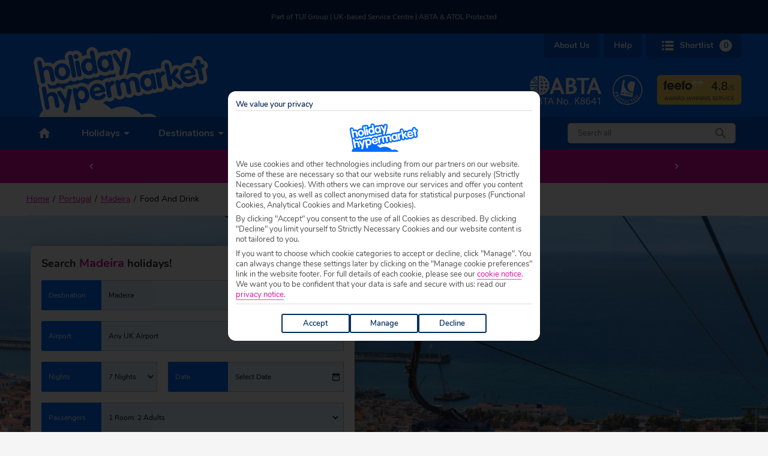

--- FILE ---
content_type: text/css
request_url: https://cdn.holidayhypermarket.co.uk/RetailBase/hh/hh.bundle.css
body_size: 11859
content:
@font-face{font-display:swap;font-family:Nunito;font-style:normal;font-weight:400;src:url(https://cdn.holidayhypermarket.co.uk/assets/hh/fonts/nunito-v10-latin_latin-ext-regular.eot);src:local("Nunito Regular"),local("Nunito-Regular"),url(https://cdn.holidayhypermarket.co.uk/assets/hh/fonts/nunito-v10-latin_latin-ext-regular.woff2) format("woff2"),url(https://cdn.holidayhypermarket.co.uk/assets/hh/fonts/nunito-v10-latin_latin-ext-regular.woff) format("woff"),url(https://cdn.holidayhypermarket.co.uk/assets/hh/fonts/nunito-v10-latin_latin-ext-regular.ttf) format("truetype"),url(https://cdn.holidayhypermarket.co.uk/assets/hh/fonts/nunito-v10-latin_latin-ext-regular.svg#Nunito) format("svg")}@font-face{font-display:swap;font-family:Nunito;font-style:italic;font-weight:400;src:url(https://cdn.holidayhypermarket.co.uk/assets/hh/fonts/nunito-v10-latin_latin-ext-italic.eot);src:local("Nunito Italic"),local("Nunito-Italic"),url(https://cdn.holidayhypermarket.co.uk/assets/hh/fonts/nunito-v10-latin_latin-ext-italic.woff2) format("woff2"),url(https://cdn.holidayhypermarket.co.uk/assets/hh/fonts/nunito-v10-latin_latin-ext-italic.woff) format("woff"),url(https://cdn.holidayhypermarket.co.uk/assets/hh/fonts/nunito-v10-latin_latin-ext-italic.ttf) format("truetype"),url(https://cdn.holidayhypermarket.co.uk/assets/hh/fonts/nunito-v10-latin_latin-ext-italic.svg#Nunito) format("svg")}@font-face{font-display:swap;font-family:Nunito;font-style:normal;font-weight:600;src:url(https://cdn.holidayhypermarket.co.uk/assets/hh/fonts/nunito-v10-latin_latin-ext-600.eot);src:local("Nunito SemiBold"),local("Nunito-SemiBold"),url(https://cdn.holidayhypermarket.co.uk/assets/hh/fonts/nunito-v10-latin_latin-ext-600.woff2) format("woff2"),url(https://cdn.holidayhypermarket.co.uk/assets/hh/fonts/nunito-v10-latin_latin-ext-600.woff) format("woff"),url(https://cdn.holidayhypermarket.co.uk/assets/hh/fonts/nunito-v10-latin_latin-ext-600.ttf) format("truetype"),url(https://cdn.holidayhypermarket.co.uk/assets/hh/fonts/nunito-v10-latin_latin-ext-600.svg#Nunito) format("svg")}@font-face{font-display:swap;font-family:Nunito;font-style:normal;font-weight:700;src:url(https://cdn.holidayhypermarket.co.uk/assets/hh/fonts/nunito-v10-latin_latin-ext-700.eot);src:local("Nunito Bold"),local("Nunito-Bold"),url(https://cdn.holidayhypermarket.co.uk/assets/hh/fonts/nunito-v10-latin_latin-ext-700.woff2) format("woff2"),url(https://cdn.holidayhypermarket.co.uk/assets/hh/fonts/nunito-v10-latin_latin-ext-700.woff) format("woff"),url(https://cdn.holidayhypermarket.co.uk/assets/hh/fonts/nunito-v10-latin_latin-ext-700.ttf) format("truetype"),url(https://cdn.holidayhypermarket.co.uk/assets/hh/fonts/nunito-v10-latin_latin-ext-700.svg#Nunito) format("svg")}.border-radius{border-radius:3px}.border-radius-t-l{border-top-left-radius:3px}.border-radius-t-r{border-top-right-radius:3px}.border-radius-b-l{border-bottom-left-radius:3px}.border-radius-b-r{border-bottom-right-radius:3px}.text-shadow{box-shadow:0 1px 0 rgba(0,0,0,.15)}.box-shadow{box-shadow:0 2px 4px 0 rgba(0,0,0,.15)}.cta-shadow{box-shadow:0 2px 10px 0 rgba(0,0,0,.15)}table,td,th,tr{word-wrap:break-word;-ms-hyphens:auto;-moz-hyphens:auto;-webkit-hyphens:auto;hyphens:auto;overflow-wrap:break-word;-ms-word-break:break-all;word-break:break-word}/*! sanitize.css v5.0.0 | CC0 License | github.com/jonathantneal/sanitize.css */*,:after,:before{background-repeat:no-repeat;box-sizing:inherit}:after,:before{text-decoration:inherit;vertical-align:inherit}html{-ms-text-size-adjust:100%;-webkit-text-size-adjust:100%;box-sizing:border-box;cursor:default}article,aside,footer,header,nav,section{display:block}body{margin:0}h1{font-size:2em;margin:.67em 0}blockquote,caption,dd,dl,fieldset,form,h1,h2,h3,h4,h5,h6,hr,legend,ol,p,pre,table,td,th,ul{margin:0;padding:0}figcaption,figure,main{display:block}figure{margin:1em 40px}hr{box-sizing:content-box;height:0;overflow:visible}nav ol,nav ul{list-style:none}pre{font-family:monospace,monospace;font-size:1em}a{-webkit-text-decoration-skip:objects;background-color:transparent}abbr[title]{border-bottom:none;text-decoration:underline;text-decoration:underline dotted}b,strong{font-weight:inherit;font-weight:bolder}code,kbd,samp{font-family:monospace,monospace;font-size:1em}dfn{font-style:italic}mark{background-color:#ff0;color:#000}small{font-size:80%}sub,sup{font-size:75%;line-height:0;position:relative;vertical-align:baseline}sub{bottom:-.25em}sup{top:-.5em}::-moz-selection{background-color:#b3d4fc;color:#000;text-shadow:none}::selection{background-color:#b3d4fc;color:#000;text-shadow:none}audio,canvas,iframe,img,svg,video{vertical-align:middle}audio,video{display:inline-block}audio:not([controls]){display:none;height:0}img{border-style:none}svg:not(:root){overflow:hidden}table{border-collapse:collapse}button,input,optgroup,select,textarea{margin:0}button,input,select,textarea{background-color:transparent;color:inherit;font-size:inherit;line-height:inherit}select::-ms-value{background:none;color:#242424}select:-moz-focusring{color:transparent;text-shadow:0 0 0 #242424}option:not(:checked){color:#242424}button,input{overflow:visible}button,select{text-transform:none}[type=reset],[type=submit],button,html [type=button]{-webkit-appearance:button}[type=button]::-moz-focus-inner,[type=reset]::-moz-focus-inner,[type=submit]::-moz-focus-inner,button::-moz-focus-inner{border-style:none;padding:0}[type=button]:-moz-focusring,[type=reset]:-moz-focusring,[type=submit]:-moz-focusring,button:-moz-focusring{outline:1px dotted ButtonText}legend{box-sizing:border-box;color:inherit;display:table;max-width:100%;padding:0;white-space:normal}progress{display:inline-block;vertical-align:baseline}textarea{overflow:auto}[type=checkbox],[type=radio]{box-sizing:border-box;padding:0}[type=number]::-webkit-inner-spin-button,[type=number]::-webkit-outer-spin-button{height:auto}[type=search]{-webkit-appearance:textfield;outline-offset:-2px}[type=search]::-webkit-search-cancel-button,[type=search]::-webkit-search-decoration{-webkit-appearance:none}::-webkit-file-upload-button{-webkit-appearance:button;font:inherit}details,menu{display:block}summary{display:list-item}canvas{display:inline-block}template{display:none}[tabindex],a,area,button,input,label,select,summary,textarea{-ms-touch-action:manipulation;touch-action:manipulation}[hidden]{display:none}[aria-busy=true]{cursor:progress}[aria-controls]{cursor:pointer}[aria-hidden=false][hidden]:not(:focus){clip:rect(0,0,0,0);display:inherit;position:absolute}[aria-disabled]{cursor:default}*,:after,:before{box-sizing:border-box}html{font-size:13px;line-height:1.618;min-height:100%;overflow-y:scroll}body{-webkit-font-smoothing:antialiased;-moz-osx-font-smoothing:grayscale;background-color:#f5f5f5;color:#242424;font-family:Nunito,Arial,sans-serif;overflow:hidden;text-rendering:optimizeLegibility}b,strong{font-weight:700}u{text-decoration:underline}ul>li{margin-bottom:8px}ul>li:last-of-type{margin-bottom:0}a{color:#de0ba0}video{height:auto;object-fit:cover;width:100%}.lead{font-size:1.125rem}svg{pointer-events:none}.column{display:block;flex-basis:0;flex-grow:1;flex-shrink:1;padding:.75rem}.columns.is-mobile>.column.is-narrow{flex:none}.columns.is-mobile>.column.is-full{flex:none;width:100%}.columns.is-mobile>.column.is-three-quarters{flex:none;width:75%}.columns.is-mobile>.column.is-two-thirds{flex:none;width:66.6666%}.columns.is-mobile>.column.is-half{flex:none;width:50%}.columns.is-mobile>.column.is-one-third{flex:none;width:33.3333%}.columns.is-mobile>.column.is-one-quarter{flex:none;width:25%}.columns.is-mobile>.column.is-one-fifth{flex:none;width:20%}.columns.is-mobile>.column.is-two-fifths{flex:none;width:40%}.columns.is-mobile>.column.is-three-fifths{flex:none;width:60%}.columns.is-mobile>.column.is-four-fifths{flex:none;width:80%}.columns.is-mobile>.column.is-offset-three-quarters{margin-left:75%}.columns.is-mobile>.column.is-offset-two-thirds{margin-left:66.6666%}.columns.is-mobile>.column.is-offset-half{margin-left:50%}.columns.is-mobile>.column.is-offset-one-third{margin-left:33.3333%}.columns.is-mobile>.column.is-offset-one-quarter{margin-left:25%}.columns.is-mobile>.column.is-offset-one-fifth{margin-left:20%}.columns.is-mobile>.column.is-offset-two-fifths{margin-left:40%}.columns.is-mobile>.column.is-offset-three-fifths{margin-left:60%}.columns.is-mobile>.column.is-offset-four-fifths{margin-left:80%}.columns.is-mobile>.column.is-0{flex:none;width:0}.columns.is-mobile>.column.is-offset-0{margin-left:0}.columns.is-mobile>.column.is-1{flex:none;width:8.3333333333%}.columns.is-mobile>.column.is-offset-1{margin-left:8.3333333333%}.columns.is-mobile>.column.is-2{flex:none;width:16.6666666667%}.columns.is-mobile>.column.is-offset-2{margin-left:16.6666666667%}.columns.is-mobile>.column.is-3{flex:none;width:25%}.columns.is-mobile>.column.is-offset-3{margin-left:25%}.columns.is-mobile>.column.is-4{flex:none;width:33.3333333333%}.columns.is-mobile>.column.is-offset-4{margin-left:33.3333333333%}.columns.is-mobile>.column.is-5{flex:none;width:41.6666666667%}.columns.is-mobile>.column.is-offset-5{margin-left:41.6666666667%}.columns.is-mobile>.column.is-6{flex:none;width:50%}.columns.is-mobile>.column.is-offset-6{margin-left:50%}.columns.is-mobile>.column.is-7{flex:none;width:58.3333333333%}.columns.is-mobile>.column.is-offset-7{margin-left:58.3333333333%}.columns.is-mobile>.column.is-8{flex:none;width:66.6666666667%}.columns.is-mobile>.column.is-offset-8{margin-left:66.6666666667%}.columns.is-mobile>.column.is-9{flex:none;width:75%}.columns.is-mobile>.column.is-offset-9{margin-left:75%}.columns.is-mobile>.column.is-10{flex:none;width:83.3333333333%}.columns.is-mobile>.column.is-offset-10{margin-left:83.3333333333%}.columns.is-mobile>.column.is-11{flex:none;width:91.6666666667%}.columns.is-mobile>.column.is-offset-11{margin-left:91.6666666667%}.columns.is-mobile>.column.is-12{flex:none;width:100%}.columns.is-mobile>.column.is-offset-12{margin-left:100%}@media screen and (max-width:768px){.column.is-narrow-mobile{flex:none}.column.is-full-mobile{flex:none;width:100%}.column.is-three-quarters-mobile{flex:none;width:75%}.column.is-two-thirds-mobile{flex:none;width:66.6666%}.column.is-half-mobile{flex:none;width:50%}.column.is-one-third-mobile{flex:none;width:33.3333%}.column.is-one-quarter-mobile{flex:none;width:25%}.column.is-one-fifth-mobile{flex:none;width:20%}.column.is-two-fifths-mobile{flex:none;width:40%}.column.is-three-fifths-mobile{flex:none;width:60%}.column.is-four-fifths-mobile{flex:none;width:80%}.column.is-offset-three-quarters-mobile{margin-left:75%}.column.is-offset-two-thirds-mobile{margin-left:66.6666%}.column.is-offset-half-mobile{margin-left:50%}.column.is-offset-one-third-mobile{margin-left:33.3333%}.column.is-offset-one-quarter-mobile{margin-left:25%}.column.is-offset-one-fifth-mobile{margin-left:20%}.column.is-offset-two-fifths-mobile{margin-left:40%}.column.is-offset-three-fifths-mobile{margin-left:60%}.column.is-offset-four-fifths-mobile{margin-left:80%}.column.is-0-mobile{flex:none;width:0}.column.is-offset-0-mobile{margin-left:0}.column.is-1-mobile{flex:none;width:8.3333333333%}.column.is-offset-1-mobile{margin-left:8.3333333333%}.column.is-2-mobile{flex:none;width:16.6666666667%}.column.is-offset-2-mobile{margin-left:16.6666666667%}.column.is-3-mobile{flex:none;width:25%}.column.is-offset-3-mobile{margin-left:25%}.column.is-4-mobile{flex:none;width:33.3333333333%}.column.is-offset-4-mobile{margin-left:33.3333333333%}.column.is-5-mobile{flex:none;width:41.6666666667%}.column.is-offset-5-mobile{margin-left:41.6666666667%}.column.is-6-mobile{flex:none;width:50%}.column.is-offset-6-mobile{margin-left:50%}.column.is-7-mobile{flex:none;width:58.3333333333%}.column.is-offset-7-mobile{margin-left:58.3333333333%}.column.is-8-mobile{flex:none;width:66.6666666667%}.column.is-offset-8-mobile{margin-left:66.6666666667%}.column.is-9-mobile{flex:none;width:75%}.column.is-offset-9-mobile{margin-left:75%}.column.is-10-mobile{flex:none;width:83.3333333333%}.column.is-offset-10-mobile{margin-left:83.3333333333%}.column.is-11-mobile{flex:none;width:91.6666666667%}.column.is-offset-11-mobile{margin-left:91.6666666667%}.column.is-12-mobile{flex:none;width:100%}.column.is-offset-12-mobile{margin-left:100%}}@media print,screen and (min-width:769px){.column.is-narrow,.column.is-narrow-tablet{flex:none}.column.is-full,.column.is-full-tablet{flex:none;width:100%}.column.is-three-quarters,.column.is-three-quarters-tablet{flex:none;width:75%}.column.is-two-thirds,.column.is-two-thirds-tablet{flex:none;width:66.6666%}.column.is-half,.column.is-half-tablet{flex:none;width:50%}.column.is-one-third,.column.is-one-third-tablet{flex:none;width:33.3333%}.column.is-one-quarter,.column.is-one-quarter-tablet{flex:none;width:25%}.column.is-one-fifth,.column.is-one-fifth-tablet{flex:none;width:20%}.column.is-two-fifths,.column.is-two-fifths-tablet{flex:none;width:40%}.column.is-three-fifths,.column.is-three-fifths-tablet{flex:none;width:60%}.column.is-four-fifths,.column.is-four-fifths-tablet{flex:none;width:80%}.column.is-offset-three-quarters,.column.is-offset-three-quarters-tablet{margin-left:75%}.column.is-offset-two-thirds,.column.is-offset-two-thirds-tablet{margin-left:66.6666%}.column.is-offset-half,.column.is-offset-half-tablet{margin-left:50%}.column.is-offset-one-third,.column.is-offset-one-third-tablet{margin-left:33.3333%}.column.is-offset-one-quarter,.column.is-offset-one-quarter-tablet{margin-left:25%}.column.is-offset-one-fifth,.column.is-offset-one-fifth-tablet{margin-left:20%}.column.is-offset-two-fifths,.column.is-offset-two-fifths-tablet{margin-left:40%}.column.is-offset-three-fifths,.column.is-offset-three-fifths-tablet{margin-left:60%}.column.is-offset-four-fifths,.column.is-offset-four-fifths-tablet{margin-left:80%}.column.is-0,.column.is-0-tablet{flex:none;width:0}.column.is-offset-0,.column.is-offset-0-tablet{margin-left:0}.column.is-1,.column.is-1-tablet{flex:none;width:8.3333333333%}.column.is-offset-1,.column.is-offset-1-tablet{margin-left:8.3333333333%}.column.is-2,.column.is-2-tablet{flex:none;width:16.6666666667%}.column.is-offset-2,.column.is-offset-2-tablet{margin-left:16.6666666667%}.column.is-3,.column.is-3-tablet{flex:none;width:25%}.column.is-offset-3,.column.is-offset-3-tablet{margin-left:25%}.column.is-4,.column.is-4-tablet{flex:none;width:33.3333333333%}.column.is-offset-4,.column.is-offset-4-tablet{margin-left:33.3333333333%}.column.is-5,.column.is-5-tablet{flex:none;width:41.6666666667%}.column.is-offset-5,.column.is-offset-5-tablet{margin-left:41.6666666667%}.column.is-6,.column.is-6-tablet{flex:none;width:50%}.column.is-offset-6,.column.is-offset-6-tablet{margin-left:50%}.column.is-7,.column.is-7-tablet{flex:none;width:58.3333333333%}.column.is-offset-7,.column.is-offset-7-tablet{margin-left:58.3333333333%}.column.is-8,.column.is-8-tablet{flex:none;width:66.6666666667%}.column.is-offset-8,.column.is-offset-8-tablet{margin-left:66.6666666667%}.column.is-9,.column.is-9-tablet{flex:none;width:75%}.column.is-offset-9,.column.is-offset-9-tablet{margin-left:75%}.column.is-10,.column.is-10-tablet{flex:none;width:83.3333333333%}.column.is-offset-10,.column.is-offset-10-tablet{margin-left:83.3333333333%}.column.is-11,.column.is-11-tablet{flex:none;width:91.6666666667%}.column.is-offset-11,.column.is-offset-11-tablet{margin-left:91.6666666667%}.column.is-12,.column.is-12-tablet{flex:none;width:100%}.column.is-offset-12,.column.is-offset-12-tablet{margin-left:100%}}@media screen and (max-width:1023px){.column.is-narrow-touch{flex:none}.column.is-full-touch{flex:none;width:100%}.column.is-three-quarters-touch{flex:none;width:75%}.column.is-two-thirds-touch{flex:none;width:66.6666%}.column.is-half-touch{flex:none;width:50%}.column.is-one-third-touch{flex:none;width:33.3333%}.column.is-one-quarter-touch{flex:none;width:25%}.column.is-one-fifth-touch{flex:none;width:20%}.column.is-two-fifths-touch{flex:none;width:40%}.column.is-three-fifths-touch{flex:none;width:60%}.column.is-four-fifths-touch{flex:none;width:80%}.column.is-offset-three-quarters-touch{margin-left:75%}.column.is-offset-two-thirds-touch{margin-left:66.6666%}.column.is-offset-half-touch{margin-left:50%}.column.is-offset-one-third-touch{margin-left:33.3333%}.column.is-offset-one-quarter-touch{margin-left:25%}.column.is-offset-one-fifth-touch{margin-left:20%}.column.is-offset-two-fifths-touch{margin-left:40%}.column.is-offset-three-fifths-touch{margin-left:60%}.column.is-offset-four-fifths-touch{margin-left:80%}.column.is-0-touch{flex:none;width:0}.column.is-offset-0-touch{margin-left:0}.column.is-1-touch{flex:none;width:8.3333333333%}.column.is-offset-1-touch{margin-left:8.3333333333%}.column.is-2-touch{flex:none;width:16.6666666667%}.column.is-offset-2-touch{margin-left:16.6666666667%}.column.is-3-touch{flex:none;width:25%}.column.is-offset-3-touch{margin-left:25%}.column.is-4-touch{flex:none;width:33.3333333333%}.column.is-offset-4-touch{margin-left:33.3333333333%}.column.is-5-touch{flex:none;width:41.6666666667%}.column.is-offset-5-touch{margin-left:41.6666666667%}.column.is-6-touch{flex:none;width:50%}.column.is-offset-6-touch{margin-left:50%}.column.is-7-touch{flex:none;width:58.3333333333%}.column.is-offset-7-touch{margin-left:58.3333333333%}.column.is-8-touch{flex:none;width:66.6666666667%}.column.is-offset-8-touch{margin-left:66.6666666667%}.column.is-9-touch{flex:none;width:75%}.column.is-offset-9-touch{margin-left:75%}.column.is-10-touch{flex:none;width:83.3333333333%}.column.is-offset-10-touch{margin-left:83.3333333333%}.column.is-11-touch{flex:none;width:91.6666666667%}.column.is-offset-11-touch{margin-left:91.6666666667%}.column.is-12-touch{flex:none;width:100%}.column.is-offset-12-touch{margin-left:100%}}@media screen and (min-width:1024px){.column.is-narrow-desktop{flex:none}.column.is-full-desktop{flex:none;width:100%}.column.is-three-quarters-desktop{flex:none;width:75%}.column.is-two-thirds-desktop{flex:none;width:66.6666%}.column.is-half-desktop{flex:none;width:50%}.column.is-one-third-desktop{flex:none;width:33.3333%}.column.is-one-quarter-desktop{flex:none;width:25%}.column.is-one-fifth-desktop{flex:none;width:20%}.column.is-two-fifths-desktop{flex:none;width:40%}.column.is-three-fifths-desktop{flex:none;width:60%}.column.is-four-fifths-desktop{flex:none;width:80%}.column.is-offset-three-quarters-desktop{margin-left:75%}.column.is-offset-two-thirds-desktop{margin-left:66.6666%}.column.is-offset-half-desktop{margin-left:50%}.column.is-offset-one-third-desktop{margin-left:33.3333%}.column.is-offset-one-quarter-desktop{margin-left:25%}.column.is-offset-one-fifth-desktop{margin-left:20%}.column.is-offset-two-fifths-desktop{margin-left:40%}.column.is-offset-three-fifths-desktop{margin-left:60%}.column.is-offset-four-fifths-desktop{margin-left:80%}.column.is-0-desktop{flex:none;width:0}.column.is-offset-0-desktop{margin-left:0}.column.is-1-desktop{flex:none;width:8.3333333333%}.column.is-offset-1-desktop{margin-left:8.3333333333%}.column.is-2-desktop{flex:none;width:16.6666666667%}.column.is-offset-2-desktop{margin-left:16.6666666667%}.column.is-3-desktop{flex:none;width:25%}.column.is-offset-3-desktop{margin-left:25%}.column.is-4-desktop{flex:none;width:33.3333333333%}.column.is-offset-4-desktop{margin-left:33.3333333333%}.column.is-5-desktop{flex:none;width:41.6666666667%}.column.is-offset-5-desktop{margin-left:41.6666666667%}.column.is-6-desktop{flex:none;width:50%}.column.is-offset-6-desktop{margin-left:50%}.column.is-7-desktop{flex:none;width:58.3333333333%}.column.is-offset-7-desktop{margin-left:58.3333333333%}.column.is-8-desktop{flex:none;width:66.6666666667%}.column.is-offset-8-desktop{margin-left:66.6666666667%}.column.is-9-desktop{flex:none;width:75%}.column.is-offset-9-desktop{margin-left:75%}.column.is-10-desktop{flex:none;width:83.3333333333%}.column.is-offset-10-desktop{margin-left:83.3333333333%}.column.is-11-desktop{flex:none;width:91.6666666667%}.column.is-offset-11-desktop{margin-left:91.6666666667%}.column.is-12-desktop{flex:none;width:100%}.column.is-offset-12-desktop{margin-left:100%}}@media screen and (min-width:1216px){.column.is-narrow-widescreen{flex:none}.column.is-full-widescreen{flex:none;width:100%}.column.is-three-quarters-widescreen{flex:none;width:75%}.column.is-two-thirds-widescreen{flex:none;width:66.6666%}.column.is-half-widescreen{flex:none;width:50%}.column.is-one-third-widescreen{flex:none;width:33.3333%}.column.is-one-quarter-widescreen{flex:none;width:25%}.column.is-one-fifth-widescreen{flex:none;width:20%}.column.is-two-fifths-widescreen{flex:none;width:40%}.column.is-three-fifths-widescreen{flex:none;width:60%}.column.is-four-fifths-widescreen{flex:none;width:80%}.column.is-offset-three-quarters-widescreen{margin-left:75%}.column.is-offset-two-thirds-widescreen{margin-left:66.6666%}.column.is-offset-half-widescreen{margin-left:50%}.column.is-offset-one-third-widescreen{margin-left:33.3333%}.column.is-offset-one-quarter-widescreen{margin-left:25%}.column.is-offset-one-fifth-widescreen{margin-left:20%}.column.is-offset-two-fifths-widescreen{margin-left:40%}.column.is-offset-three-fifths-widescreen{margin-left:60%}.column.is-offset-four-fifths-widescreen{margin-left:80%}.column.is-0-widescreen{flex:none;width:0}.column.is-offset-0-widescreen{margin-left:0}.column.is-1-widescreen{flex:none;width:8.3333333333%}.column.is-offset-1-widescreen{margin-left:8.3333333333%}.column.is-2-widescreen{flex:none;width:16.6666666667%}.column.is-offset-2-widescreen{margin-left:16.6666666667%}.column.is-3-widescreen{flex:none;width:25%}.column.is-offset-3-widescreen{margin-left:25%}.column.is-4-widescreen{flex:none;width:33.3333333333%}.column.is-offset-4-widescreen{margin-left:33.3333333333%}.column.is-5-widescreen{flex:none;width:41.6666666667%}.column.is-offset-5-widescreen{margin-left:41.6666666667%}.column.is-6-widescreen{flex:none;width:50%}.column.is-offset-6-widescreen{margin-left:50%}.column.is-7-widescreen{flex:none;width:58.3333333333%}.column.is-offset-7-widescreen{margin-left:58.3333333333%}.column.is-8-widescreen{flex:none;width:66.6666666667%}.column.is-offset-8-widescreen{margin-left:66.6666666667%}.column.is-9-widescreen{flex:none;width:75%}.column.is-offset-9-widescreen{margin-left:75%}.column.is-10-widescreen{flex:none;width:83.3333333333%}.column.is-offset-10-widescreen{margin-left:83.3333333333%}.column.is-11-widescreen{flex:none;width:91.6666666667%}.column.is-offset-11-widescreen{margin-left:91.6666666667%}.column.is-12-widescreen{flex:none;width:100%}.column.is-offset-12-widescreen{margin-left:100%}}@media screen and (min-width:1408px){.column.is-narrow-fullhd{flex:none}.column.is-full-fullhd{flex:none;width:100%}.column.is-three-quarters-fullhd{flex:none;width:75%}.column.is-two-thirds-fullhd{flex:none;width:66.6666%}.column.is-half-fullhd{flex:none;width:50%}.column.is-one-third-fullhd{flex:none;width:33.3333%}.column.is-one-quarter-fullhd{flex:none;width:25%}.column.is-one-fifth-fullhd{flex:none;width:20%}.column.is-two-fifths-fullhd{flex:none;width:40%}.column.is-three-fifths-fullhd{flex:none;width:60%}.column.is-four-fifths-fullhd{flex:none;width:80%}.column.is-offset-three-quarters-fullhd{margin-left:75%}.column.is-offset-two-thirds-fullhd{margin-left:66.6666%}.column.is-offset-half-fullhd{margin-left:50%}.column.is-offset-one-third-fullhd{margin-left:33.3333%}.column.is-offset-one-quarter-fullhd{margin-left:25%}.column.is-offset-one-fifth-fullhd{margin-left:20%}.column.is-offset-two-fifths-fullhd{margin-left:40%}.column.is-offset-three-fifths-fullhd{margin-left:60%}.column.is-offset-four-fifths-fullhd{margin-left:80%}.column.is-0-fullhd{flex:none;width:0}.column.is-offset-0-fullhd{margin-left:0}.column.is-1-fullhd{flex:none;width:8.3333333333%}.column.is-offset-1-fullhd{margin-left:8.3333333333%}.column.is-2-fullhd{flex:none;width:16.6666666667%}.column.is-offset-2-fullhd{margin-left:16.6666666667%}.column.is-3-fullhd{flex:none;width:25%}.column.is-offset-3-fullhd{margin-left:25%}.column.is-4-fullhd{flex:none;width:33.3333333333%}.column.is-offset-4-fullhd{margin-left:33.3333333333%}.column.is-5-fullhd{flex:none;width:41.6666666667%}.column.is-offset-5-fullhd{margin-left:41.6666666667%}.column.is-6-fullhd{flex:none;width:50%}.column.is-offset-6-fullhd{margin-left:50%}.column.is-7-fullhd{flex:none;width:58.3333333333%}.column.is-offset-7-fullhd{margin-left:58.3333333333%}.column.is-8-fullhd{flex:none;width:66.6666666667%}.column.is-offset-8-fullhd{margin-left:66.6666666667%}.column.is-9-fullhd{flex:none;width:75%}.column.is-offset-9-fullhd{margin-left:75%}.column.is-10-fullhd{flex:none;width:83.3333333333%}.column.is-offset-10-fullhd{margin-left:83.3333333333%}.column.is-11-fullhd{flex:none;width:91.6666666667%}.column.is-offset-11-fullhd{margin-left:91.6666666667%}.column.is-12-fullhd{flex:none;width:100%}.column.is-offset-12-fullhd{margin-left:100%}}.columns{margin-left:-.75rem;margin-right:-.75rem;margin-top:-.75rem}.columns:last-child{margin-bottom:-.75rem}.columns:not(:last-child){margin-bottom:.75rem}.columns.is-centered{justify-content:center}.columns.is-gapless{margin-left:0;margin-right:0;margin-top:0}.columns.is-gapless>.column{margin:0;padding:0!important}.columns.is-gapless:not(:last-child){margin-bottom:1.5rem}.columns.is-gapless:last-child{margin-bottom:0}.columns.is-mobile{display:flex}.columns.is-multiline{flex-wrap:wrap}.columns.is-vcentered{align-items:center}@media print,screen and (min-width:769px){.columns:not(.is-desktop){display:flex}}@media screen and (min-width:1024px){.columns.is-desktop{display:flex}}.columns.is-variable{--columnGap:0.75rem;margin-left:calc(var(--columnGap)*-1);margin-right:calc(var(--columnGap)*-1)}.columns.is-variable .column{padding-left:var(--columnGap);padding-right:var(--columnGap)}.columns.is-variable.is-0{--columnGap:0rem}@media screen and (max-width:768px){.columns.is-variable.is-0-mobile{--columnGap:0rem}}@media print,screen and (min-width:769px){.columns.is-variable.is-0-tablet{--columnGap:0rem}}@media screen and (min-width:769px)and (max-width:1023px){.columns.is-variable.is-0-tablet-only{--columnGap:0rem}}@media screen and (max-width:1023px){.columns.is-variable.is-0-touch{--columnGap:0rem}}@media screen and (min-width:1024px){.columns.is-variable.is-0-desktop{--columnGap:0rem}}@media screen and (min-width:1024px)and (max-width:1215px){.columns.is-variable.is-0-desktop-only{--columnGap:0rem}}@media screen and (min-width:1216px){.columns.is-variable.is-0-widescreen{--columnGap:0rem}}@media screen and (min-width:1216px)and (max-width:1407px){.columns.is-variable.is-0-widescreen-only{--columnGap:0rem}}@media screen and (min-width:1408px){.columns.is-variable.is-0-fullhd{--columnGap:0rem}}.columns.is-variable.is-1{--columnGap:0.25rem}@media screen and (max-width:768px){.columns.is-variable.is-1-mobile{--columnGap:0.25rem}}@media print,screen and (min-width:769px){.columns.is-variable.is-1-tablet{--columnGap:0.25rem}}@media screen and (min-width:769px)and (max-width:1023px){.columns.is-variable.is-1-tablet-only{--columnGap:0.25rem}}@media screen and (max-width:1023px){.columns.is-variable.is-1-touch{--columnGap:0.25rem}}@media screen and (min-width:1024px){.columns.is-variable.is-1-desktop{--columnGap:0.25rem}}@media screen and (min-width:1024px)and (max-width:1215px){.columns.is-variable.is-1-desktop-only{--columnGap:0.25rem}}@media screen and (min-width:1216px){.columns.is-variable.is-1-widescreen{--columnGap:0.25rem}}@media screen and (min-width:1216px)and (max-width:1407px){.columns.is-variable.is-1-widescreen-only{--columnGap:0.25rem}}@media screen and (min-width:1408px){.columns.is-variable.is-1-fullhd{--columnGap:0.25rem}}.columns.is-variable.is-2{--columnGap:0.5rem}@media screen and (max-width:768px){.columns.is-variable.is-2-mobile{--columnGap:0.5rem}}@media print,screen and (min-width:769px){.columns.is-variable.is-2-tablet{--columnGap:0.5rem}}@media screen and (min-width:769px)and (max-width:1023px){.columns.is-variable.is-2-tablet-only{--columnGap:0.5rem}}@media screen and (max-width:1023px){.columns.is-variable.is-2-touch{--columnGap:0.5rem}}@media screen and (min-width:1024px){.columns.is-variable.is-2-desktop{--columnGap:0.5rem}}@media screen and (min-width:1024px)and (max-width:1215px){.columns.is-variable.is-2-desktop-only{--columnGap:0.5rem}}@media screen and (min-width:1216px){.columns.is-variable.is-2-widescreen{--columnGap:0.5rem}}@media screen and (min-width:1216px)and (max-width:1407px){.columns.is-variable.is-2-widescreen-only{--columnGap:0.5rem}}@media screen and (min-width:1408px){.columns.is-variable.is-2-fullhd{--columnGap:0.5rem}}.columns.is-variable.is-3{--columnGap:0.75rem}@media screen and (max-width:768px){.columns.is-variable.is-3-mobile{--columnGap:0.75rem}}@media print,screen and (min-width:769px){.columns.is-variable.is-3-tablet{--columnGap:0.75rem}}@media screen and (min-width:769px)and (max-width:1023px){.columns.is-variable.is-3-tablet-only{--columnGap:0.75rem}}@media screen and (max-width:1023px){.columns.is-variable.is-3-touch{--columnGap:0.75rem}}@media screen and (min-width:1024px){.columns.is-variable.is-3-desktop{--columnGap:0.75rem}}@media screen and (min-width:1024px)and (max-width:1215px){.columns.is-variable.is-3-desktop-only{--columnGap:0.75rem}}@media screen and (min-width:1216px){.columns.is-variable.is-3-widescreen{--columnGap:0.75rem}}@media screen and (min-width:1216px)and (max-width:1407px){.columns.is-variable.is-3-widescreen-only{--columnGap:0.75rem}}@media screen and (min-width:1408px){.columns.is-variable.is-3-fullhd{--columnGap:0.75rem}}.columns.is-variable.is-4{--columnGap:1rem}@media screen and (max-width:768px){.columns.is-variable.is-4-mobile{--columnGap:1rem}}@media print,screen and (min-width:769px){.columns.is-variable.is-4-tablet{--columnGap:1rem}}@media screen and (min-width:769px)and (max-width:1023px){.columns.is-variable.is-4-tablet-only{--columnGap:1rem}}@media screen and (max-width:1023px){.columns.is-variable.is-4-touch{--columnGap:1rem}}@media screen and (min-width:1024px){.columns.is-variable.is-4-desktop{--columnGap:1rem}}@media screen and (min-width:1024px)and (max-width:1215px){.columns.is-variable.is-4-desktop-only{--columnGap:1rem}}@media screen and (min-width:1216px){.columns.is-variable.is-4-widescreen{--columnGap:1rem}}@media screen and (min-width:1216px)and (max-width:1407px){.columns.is-variable.is-4-widescreen-only{--columnGap:1rem}}@media screen and (min-width:1408px){.columns.is-variable.is-4-fullhd{--columnGap:1rem}}.columns.is-variable.is-5{--columnGap:1.25rem}@media screen and (max-width:768px){.columns.is-variable.is-5-mobile{--columnGap:1.25rem}}@media print,screen and (min-width:769px){.columns.is-variable.is-5-tablet{--columnGap:1.25rem}}@media screen and (min-width:769px)and (max-width:1023px){.columns.is-variable.is-5-tablet-only{--columnGap:1.25rem}}@media screen and (max-width:1023px){.columns.is-variable.is-5-touch{--columnGap:1.25rem}}@media screen and (min-width:1024px){.columns.is-variable.is-5-desktop{--columnGap:1.25rem}}@media screen and (min-width:1024px)and (max-width:1215px){.columns.is-variable.is-5-desktop-only{--columnGap:1.25rem}}@media screen and (min-width:1216px){.columns.is-variable.is-5-widescreen{--columnGap:1.25rem}}@media screen and (min-width:1216px)and (max-width:1407px){.columns.is-variable.is-5-widescreen-only{--columnGap:1.25rem}}@media screen and (min-width:1408px){.columns.is-variable.is-5-fullhd{--columnGap:1.25rem}}.columns.is-variable.is-6{--columnGap:1.5rem}@media screen and (max-width:768px){.columns.is-variable.is-6-mobile{--columnGap:1.5rem}}@media print,screen and (min-width:769px){.columns.is-variable.is-6-tablet{--columnGap:1.5rem}}@media screen and (min-width:769px)and (max-width:1023px){.columns.is-variable.is-6-tablet-only{--columnGap:1.5rem}}@media screen and (max-width:1023px){.columns.is-variable.is-6-touch{--columnGap:1.5rem}}@media screen and (min-width:1024px){.columns.is-variable.is-6-desktop{--columnGap:1.5rem}}@media screen and (min-width:1024px)and (max-width:1215px){.columns.is-variable.is-6-desktop-only{--columnGap:1.5rem}}@media screen and (min-width:1216px){.columns.is-variable.is-6-widescreen{--columnGap:1.5rem}}@media screen and (min-width:1216px)and (max-width:1407px){.columns.is-variable.is-6-widescreen-only{--columnGap:1.5rem}}@media screen and (min-width:1408px){.columns.is-variable.is-6-fullhd{--columnGap:1.5rem}}.columns.is-variable.is-7{--columnGap:1.75rem}@media screen and (max-width:768px){.columns.is-variable.is-7-mobile{--columnGap:1.75rem}}@media print,screen and (min-width:769px){.columns.is-variable.is-7-tablet{--columnGap:1.75rem}}@media screen and (min-width:769px)and (max-width:1023px){.columns.is-variable.is-7-tablet-only{--columnGap:1.75rem}}@media screen and (max-width:1023px){.columns.is-variable.is-7-touch{--columnGap:1.75rem}}@media screen and (min-width:1024px){.columns.is-variable.is-7-desktop{--columnGap:1.75rem}}@media screen and (min-width:1024px)and (max-width:1215px){.columns.is-variable.is-7-desktop-only{--columnGap:1.75rem}}@media screen and (min-width:1216px){.columns.is-variable.is-7-widescreen{--columnGap:1.75rem}}@media screen and (min-width:1216px)and (max-width:1407px){.columns.is-variable.is-7-widescreen-only{--columnGap:1.75rem}}@media screen and (min-width:1408px){.columns.is-variable.is-7-fullhd{--columnGap:1.75rem}}.columns.is-variable.is-8{--columnGap:2rem}@media screen and (max-width:768px){.columns.is-variable.is-8-mobile{--columnGap:2rem}}@media print,screen and (min-width:769px){.columns.is-variable.is-8-tablet{--columnGap:2rem}}@media screen and (min-width:769px)and (max-width:1023px){.columns.is-variable.is-8-tablet-only{--columnGap:2rem}}@media screen and (max-width:1023px){.columns.is-variable.is-8-touch{--columnGap:2rem}}@media screen and (min-width:1024px){.columns.is-variable.is-8-desktop{--columnGap:2rem}}@media screen and (min-width:1024px)and (max-width:1215px){.columns.is-variable.is-8-desktop-only{--columnGap:2rem}}@media screen and (min-width:1216px){.columns.is-variable.is-8-widescreen{--columnGap:2rem}}@media screen and (min-width:1216px)and (max-width:1407px){.columns.is-variable.is-8-widescreen-only{--columnGap:2rem}}@media screen and (min-width:1408px){.columns.is-variable.is-8-fullhd{--columnGap:2rem}}.tile{align-items:stretch;display:block;flex-basis:0;flex-grow:1;flex-shrink:1;min-height:min-content}.tile.is-ancestor{margin-left:-.75rem;margin-right:-.75rem;margin-top:-.75rem}.tile.is-ancestor:last-child{margin-bottom:-.75rem}.tile.is-ancestor:not(:last-child){margin-bottom:.75rem}.tile.is-child{margin:0!important}.tile.is-parent{padding:.75rem}.tile.is-vertical{flex-direction:column}.tile.is-vertical>.tile.is-child:not(:last-child){margin-bottom:1.5rem!important}@media print,screen and (min-width:769px){.tile:not(.is-child){display:flex}.tile.is-1{flex:none;width:8.3333333333%}.tile.is-2{flex:none;width:16.6666666667%}.tile.is-3{flex:none;width:25%}.tile.is-4{flex:none;width:33.3333333333%}.tile.is-5{flex:none;width:41.6666666667%}.tile.is-6{flex:none;width:50%}.tile.is-7{flex:none;width:58.3333333333%}.tile.is-8{flex:none;width:66.6666666667%}.tile.is-9{flex:none;width:75%}.tile.is-10{flex:none;width:83.3333333333%}.tile.is-11{flex:none;width:91.6666666667%}.tile.is-12{flex:none;width:100%}}.m-t-rem-1{margin-top:1rem}.p-t-rem-1{padding-top:1rem}.m-b-rem-1{margin-bottom:1rem}.p-b-rem-1{padding-bottom:1rem}.m-l-rem-1{margin-left:1rem}.p-l-rem-1{padding-left:1rem}.m-r-rem-1{margin-right:1rem}.p-r-rem-1{padding-right:1rem}.m-rem-1{margin:1rem}.p-rem-1{padding:1rem}.m-t-rem-2{margin-top:2rem}.p-t-rem-2{padding-top:2rem}.m-b-rem-2{margin-bottom:2rem}.p-b-rem-2{padding-bottom:2rem}.m-l-rem-2{margin-left:2rem}.p-l-rem-2{padding-left:2rem}.m-r-rem-2{margin-right:2rem}.p-r-rem-2{padding-right:2rem}.m-rem-2{margin:2rem}.p-rem-2{padding:2rem}.m-t-rem-3{margin-top:3rem}.p-t-rem-3{padding-top:3rem}.m-b-rem-3{margin-bottom:3rem}.p-b-rem-3{padding-bottom:3rem}.m-l-rem-3{margin-left:3rem}.p-l-rem-3{padding-left:3rem}.m-r-rem-3{margin-right:3rem}.p-r-rem-3{padding-right:3rem}.m-rem-3{margin:3rem}.p-rem-3{padding:3rem}.m-t-rem-4{margin-top:4rem}.p-t-rem-4{padding-top:4rem}.m-b-rem-4{margin-bottom:4rem}.p-b-rem-4{padding-bottom:4rem}.m-l-rem-4{margin-left:4rem}.p-l-rem-4{padding-left:4rem}.m-r-rem-4{margin-right:4rem}.p-r-rem-4{padding-right:4rem}.m-rem-4{margin:4rem}.p-rem-4{padding:4rem}.m-t-rem-5{margin-top:5rem}.p-t-rem-5{padding-top:5rem}.m-b-rem-5{margin-bottom:5rem}.p-b-rem-5{padding-bottom:5rem}.m-l-rem-5{margin-left:5rem}.p-l-rem-5{padding-left:5rem}.m-r-rem-5{margin-right:5rem}.p-r-rem-5{padding-right:5rem}.m-rem-5{margin:5rem}.p-rem-5{padding:5rem}.m-t-0{margin-top:0}.p-t-0{padding-top:0}.m-b-0{margin-bottom:0}.p-b-0{padding-bottom:0}.m-l-0{margin-left:0}.p-l-0{padding-left:0}.m-r-0{margin-right:0}.p-r-0{padding-right:0}.m-0{margin:0}.p-0{padding:0}.m-t-8{margin-top:8px}.p-t-8{padding-top:8px}.m-b-8{margin-bottom:8px}.p-b-8{padding-bottom:8px}.m-l-8{margin-left:8px}.p-l-8{padding-left:8px}.m-r-8{margin-right:8px}.p-r-8{padding-right:8px}.m-8{margin:8px}.p-8{padding:8px}.m-t-16{margin-top:16px}.p-t-16{padding-top:16px}.m-b-16{margin-bottom:16px}.p-b-16{padding-bottom:16px}.m-l-16{margin-left:16px}.p-l-16{padding-left:16px}.m-r-16{margin-right:16px}.p-r-16{padding-right:16px}.m-16{margin:16px}.p-16{padding:16px}.m-t-32{margin-top:32px}.p-t-32{padding-top:32px}.m-b-32{margin-bottom:32px}.p-b-32{padding-bottom:32px}.m-l-32{margin-left:32px}.p-l-32{padding-left:32px}.m-r-32{margin-right:32px}.p-r-32{padding-right:32px}.m-32{margin:32px}.p-32{padding:32px}.m-t-48{margin-top:48px}.p-t-48{padding-top:48px}.m-b-48{margin-bottom:48px}.p-b-48{padding-bottom:48px}.m-l-48{margin-left:48px}.p-l-48{padding-left:48px}.m-r-48{margin-right:48px}.p-r-48{padding-right:48px}.m-48{margin:48px}.p-48{padding:48px}.m-t-64{margin-top:64px}.p-t-64{padding-top:64px}.m-b-64{margin-bottom:64px}.p-b-64{padding-bottom:64px}.m-l-64{margin-left:64px}.p-l-64{padding-left:64px}.m-r-64{margin-right:64px}.p-r-64{padding-right:64px}.m-64{margin:64px}.p-64{padding:64px}.m-t-80{margin-top:80px}.p-t-80{padding-top:80px}.m-b-80{margin-bottom:80px}.p-b-80{padding-bottom:80px}.m-l-80{margin-left:80px}.p-l-80{padding-left:80px}.m-r-80{margin-right:80px}.p-r-80{padding-right:80px}.m-80{margin:80px}.p-80{padding:80px}.no-select{user-select:none;-moz-user-select:none;-webkit-user-select:none;-ms-user-select:none}.user-select-text{user-select:text!important;-moz-user-select:text!important;-webkit-user-select:text!important;-ms-user-select:text!important}.capitalize{text-transform:uppercase!important}.color--alpha{color:#006dff!important}.background--alpha{background-color:#006dff!important}.border--alpha{border-color:#006dff!important}.border-top--alpha{border-top-color:#006dff!important}.border-bottom--alpha{border-bottom-color:#006dff!important}.border-left--alpha{border-left-color:#006dff!important}.border-right--alpha{border-right-color:#006dff!important}.fill--alpha{fill:#006dff!important}.color--bravo{color:#de0ba0!important}.background--bravo{background-color:#de0ba0!important}.border--bravo{border-color:#de0ba0!important}.border-top--bravo{border-top-color:#de0ba0!important}.border-bottom--bravo{border-bottom-color:#de0ba0!important}.border-left--bravo{border-left-color:#de0ba0!important}.border-right--bravo{border-right-color:#de0ba0!important}.fill--bravo{fill:#de0ba0!important}.color--bravo-i{color:#feeaf8!important}.background--bravo-i{background-color:#feeaf8!important}.border--bravo-i{border-color:#feeaf8!important}.border-top--bravo-i{border-top-color:#feeaf8!important}.border-bottom--bravo-i{border-bottom-color:#feeaf8!important}.border-left--bravo-i{border-left-color:#feeaf8!important}.border-right--bravo-i{border-right-color:#feeaf8!important}.fill--bravo-i{fill:#feeaf8!important}.color--bravo-ii{color:rgba(222,11,160,.1)!important}.background--bravo-ii{background-color:rgba(222,11,160,.1)!important}.border--bravo-ii{border-color:rgba(222,11,160,.1)!important}.border-top--bravo-ii{border-top-color:rgba(222,11,160,.1)!important}.border-bottom--bravo-ii{border-bottom-color:rgba(222,11,160,.1)!important}.border-left--bravo-ii{border-left-color:rgba(222,11,160,.1)!important}.border-right--bravo-ii{border-right-color:rgba(222,11,160,.1)!important}.fill--bravo-ii{fill:rgba(222,11,160,.1)!important}.color--charlie{color:#bdea00!important}.background--charlie{background-color:#bdea00!important}.border--charlie{border-color:#bdea00!important}.border-top--charlie{border-top-color:#bdea00!important}.border-bottom--charlie{border-bottom-color:#bdea00!important}.border-left--charlie{border-left-color:#bdea00!important}.border-right--charlie{border-right-color:#bdea00!important}.fill--charlie{fill:#bdea00!important}.color--delta{color:#0057cc!important}.background--delta{background-color:#0057cc!important}.border--delta{border-color:#0057cc!important}.border-top--delta{border-top-color:#0057cc!important}.border-bottom--delta{border-bottom-color:#0057cc!important}.border-left--delta{border-left-color:#0057cc!important}.border-right--delta{border-right-color:#0057cc!important}.fill--delta{fill:#0057cc!important}.color--echo{color:#002e60!important}.background--echo{background-color:#002e60!important}.border--echo{border-color:#002e60!important}.border-top--echo{border-top-color:#002e60!important}.border-bottom--echo{border-bottom-color:#002e60!important}.border-left--echo{border-left-color:#002e60!important}.border-right--echo{border-right-color:#002e60!important}.fill--echo{fill:#002e60!important}.color--foxtrot{color:#e2e2e2!important}.background--foxtrot{background-color:#e2e2e2!important}.border--foxtrot{border-color:#e2e2e2!important}.border-top--foxtrot{border-top-color:#e2e2e2!important}.border-bottom--foxtrot{border-bottom-color:#e2e2e2!important}.border-left--foxtrot{border-left-color:#e2e2e2!important}.border-right--foxtrot{border-right-color:#e2e2e2!important}.fill--foxtrot{fill:#e2e2e2!important}.color--golf{color:#242424!important}.background--golf{background-color:#242424!important}.border--golf{border-color:#242424!important}.border-top--golf{border-top-color:#242424!important}.border-bottom--golf{border-bottom-color:#242424!important}.border-left--golf{border-left-color:#242424!important}.border-right--golf{border-right-color:#242424!important}.fill--golf{fill:#242424!important}.color--hotel{color:#4d4d4d!important}.background--hotel{background-color:#4d4d4d!important}.border--hotel{border-color:#4d4d4d!important}.border-top--hotel{border-top-color:#4d4d4d!important}.border-bottom--hotel{border-bottom-color:#4d4d4d!important}.border-left--hotel{border-left-color:#4d4d4d!important}.border-right--hotel{border-right-color:#4d4d4d!important}.fill--hotel{fill:#4d4d4d!important}.color--india{color:#f5f5f5!important}.background--india{background-color:#f5f5f5!important}.border--india{border-color:#f5f5f5!important}.border-top--india{border-top-color:#f5f5f5!important}.border-bottom--india{border-bottom-color:#f5f5f5!important}.border-left--india{border-left-color:#f5f5f5!important}.border-right--india{border-right-color:#f5f5f5!important}.fill--india{fill:#f5f5f5!important}.color--juliett{color:#fbc437!important}.background--juliett{background-color:#fbc437!important}.border--juliett{border-color:#fbc437!important}.border-top--juliett{border-top-color:#fbc437!important}.border-bottom--juliett{border-bottom-color:#fbc437!important}.border-left--juliett{border-left-color:#fbc437!important}.border-right--juliett{border-right-color:#fbc437!important}.fill--juliett{fill:#fbc437!important}.color--kilo{color:#c1c1c1!important}.background--kilo{background-color:#c1c1c1!important}.border--kilo{border-color:#c1c1c1!important}.border-top--kilo{border-top-color:#c1c1c1!important}.border-bottom--kilo{border-bottom-color:#c1c1c1!important}.border-left--kilo{border-left-color:#c1c1c1!important}.border-right--kilo{border-right-color:#c1c1c1!important}.fill--kilo{fill:#c1c1c1!important}.color--lima{color:#fff!important}.background--lima{background-color:#fff!important}.border--lima{border-color:#fff!important}.border-top--lima{border-top-color:#fff!important}.border-bottom--lima{border-bottom-color:#fff!important}.border-left--lima{border-left-color:#fff!important}.border-right--lima{border-right-color:#fff!important}.fill--lima{fill:#fff!important}.color--white{color:#fff!important}.background--white{background-color:#fff!important}.border--white{border-color:#fff!important}.border-top--white{border-top-color:#fff!important}.border-bottom--white{border-bottom-color:#fff!important}.border-left--white{border-left-color:#fff!important}.border-right--white{border-right-color:#fff!important}.fill--white{fill:#fff!important}.color--error{color:#d40e14!important}.background--error{background-color:#d40e14!important}.border--error{border-color:#d40e14!important}.border-top--error{border-top-color:#d40e14!important}.border-bottom--error{border-bottom-color:#d40e14!important}.border-left--error{border-left-color:#d40e14!important}.border-right--error{border-right-color:#d40e14!important}.fill--error{fill:#d40e14!important}.color--warning{color:#ffcf02!important}.background--warning{background-color:#ffcf02!important}.border--warning{border-color:#ffcf02!important}.border-top--warning{border-top-color:#ffcf02!important}.border-bottom--warning{border-bottom-color:#ffcf02!important}.border-left--warning{border-left-color:#ffcf02!important}.border-right--warning{border-right-color:#ffcf02!important}.fill--warning{fill:#ffcf02!important}.color--success{color:#0cce00!important}.background--success{background-color:#0cce00!important}.border--success{border-color:#0cce00!important}.border-top--success{border-top-color:#0cce00!important}.border-bottom--success{border-bottom-color:#0cce00!important}.border-left--success{border-left-color:#0cce00!important}.border-right--success{border-right-color:#0cce00!important}.fill--success{fill:#0cce00!important}dl{margin:32px 0 0 16px}dt{color:#006dff;font-size:20px;margin-bottom:4px}dd{margin:0 0 32px}dd:after{clear:left;content:"";display:block}input,select,textarea{background-color:#fff;border:1px solid #dcdcdc;border-radius:3px;font-family:inherit;padding:8px;width:100%}input:focus,select:focus,textarea:focus{border:1px solid #006dff;box-shadow:none;outline:none}label{cursor:pointer;display:inline-block}fieldset{padding:16px}legend{padding:0 8px}.h1,h1{font-size:2.25rem}.h2,h2{font-size:1.5rem}.h3,h3{font-size:1.125rem}.h4,.h5,h4,h5{font-size:1rem}.h6,h6{font-size:.875rem}.h1,.h2,.h3,.h4,.h5,.h6,h1,h2,h3,h4,h5,h6{color:#092a5e;font-family:Nunito,Arial,sans-serif}hr{border:0;border-bottom:1px solid #e2e2e2}img{height:auto;max-width:100%}img[height],img[width]{max-width:none}figure>img{display:block}address,blockquote,dl,fieldset,figure,h1,h2,h3,h4,h5,h6,hgroup,hr,ol,p,pre,table,ul{margin-bottom:16px}dd,ol,ul{margin-left:16px}table{table-layout:fixed;width:100%}table,td,th,tr{border:1px solid #e2e2e2}td,th{padding:8px}th{background-color:#fff;text-align:left}.icon{stroke-linecap:round;stroke-linejoin:round;fill:inherit;height:1.3rem;width:1.3rem}.icon--star{fill:#dcdcdc}.icon--star--on{fill:#ffe100}img[onload^="SVGInject("]{visibility:hidden}.brand-icon{align-items:center;display:inline-flex;font-size:14px;height:16px;justify-content:center;line-height:16px;padding:12px;text-transform:uppercase;width:auto}.brand-icon:hover{cursor:pointer}.brand-icon--ALA{background-color:#d7d2c3;color:#092a5e}.brand-icon--ALA:after{content:"A La Carte"}.brand-icon--LAM{background-color:#d7d2c3;color:#092a5e}.brand-icon--LAM:after{content:"Lakes & Mountains"}.brand-icon--PLA{background-color:#d7d2c3;color:#092a5e}.brand-icon--PLA:after{content:"Platinum"}.brand-icon--SAF{background-color:#d7d2c3;color:#092a5e}.brand-icon--SAF:after{content:"Small & Friendly"}.brand-icon--VAP{background-color:#d7d2c3;color:#092a5e}.brand-icon--VAP:after{content:"Villas Collection"}.brand-icon--SKY{background-color:#d7d2c3;color:#092a5e}.brand-icon--SKY:after{content:"Skytours"}.brand-icon--GOL{background-color:#ffe100}.brand-icon--GOL:after{content:"Gold"}.brand-icon--CML,.brand-icon--TML{background-color:#ffe100}.brand-icon--CML:after,.brand-icon--TML:after{content:"TUI Magic Life"}.brand-icon--SEN{background-color:#00acc8;color:#fff;overflow:hidden;padding-right:0!important}.brand-icon--SEN:before{content:"Sensatori"}.brand-icon--SEN:after{background:#003d69;border-left:1px solid #fff;content:"By TUI Blue";margin:0 0 0 12px;padding:4px 12px;white-space:nowrap}.brand-icon--BLF,.brand-icon--BLT,.brand-icon--BLU{background-color:#092a5e;color:#fff;overflow:hidden}.brand-icon--BLF:before,.brand-icon--BLT:before,.brand-icon--BLU:before{content:"TUI Blue "}.brand-icon--BLF:after,.brand-icon--BLT:after,.brand-icon--BLU:after{border-left:1px solid #fff;margin:0 0 0 12px;padding:4px 12px}.brand-icon--FAM{background-color:#092a5e;color:#fff}.brand-icon--FAM:after{content:"TUI Family Life"}.brand-icon--ROB{background-color:#092a5e;color:#fff}.brand-icon--ROB:after{content:"Robinson"}.brand-icon--TUS{background-color:#111;color:#fff}.brand-icon--TUS:after{content:"Scene"}.brand-icon--SPL{background-color:#00acc8;color:#fff}.brand-icon--SPL:after{content:"Splashworld"}.brand-icon--SEM{background-color:#002841;color:#fff}.brand-icon--SEM:after{content:"TUI Sensimar"}.brand-icon--HOV,.brand-icon--THV{background-color:#9c1981;color:#fff}.brand-icon--HOV:after,.brand-icon--THV:after{content:"Holiday Villages"}.brand-icon--PRM{background-color:#818085;color:#fff}.brand-icon--PRM:after{content:"Premier"}.brand-icon--SHI,.brand-icon--SUN{background-color:#006bb5;color:#fff}.brand-icon--SHI:after,.brand-icon--SUN:after{content:"TUI Suneo"}.brand-icon--CFI{background-color:#242a32;color:#fff;font-style:italic;text-transform:none}.brand-icon--CFI:after{content:"Finest";font-family:Arial!important}.supplier-icon{align-items:center;background-position:50%;background-size:contain;cursor:default!important;display:inline-flex;height:24px;justify-content:center;width:83px}.supplier-icon:hover{cursor:pointer}.supplier-icon--AIR{background-image:url(https://cdn.holidayhypermarket.co.uk/RetailBase/supplier-icons/AIR.svg)}.supplier-icon--BAL{background-image:url(https://cdn.holidayhypermarket.co.uk/RetailBase/supplier-icons/BAL.svg)}.supplier-icon--COR{background-image:url(https://cdn.holidayhypermarket.co.uk/RetailBase/supplier-icons/COR.svg)}.supplier-icon--CRY{background-image:url(https://cdn.holidayhypermarket.co.uk/RetailBase/supplier-icons/CRY.svg)}.supplier-icon--FCH{background-image:url(https://cdn.holidayhypermarket.co.uk/RetailBase/supplier-icons/FCH.svg)}.supplier-icon--GAM{background-image:url(https://cdn.holidayhypermarket.co.uk/RetailBase/supplier-icons/GAM.svg)}.supplier-icon--MAN{background-image:url(https://cdn.holidayhypermarket.co.uk/RetailBase/supplier-icons/MAN.svg)}.supplier-icon--OLY{background-image:url(https://cdn.holidayhypermarket.co.uk/RetailBase/supplier-icons/OLY.svg)}.supplier-icon--RED{background-image:url(https://cdn.holidayhypermarket.co.uk/RetailBase/supplier-icons/RED.svg)}.supplier-icon--SER{background-image:url(https://cdn.holidayhypermarket.co.uk/RetailBase/supplier-icons/SER.svg)}.supplier-icon--TCH{background-image:url(https://cdn.holidayhypermarket.co.uk/RetailBase/supplier-icons/TCH.svg)}.supplier-icon--TOP{background-image:url(https://cdn.holidayhypermarket.co.uk/RetailBase/supplier-icons/TOP.svg)}.airline-icon{height:24px}.airline-icon:hover{cursor:pointer}.airline-icon--BA{background-image:url(https://cdn.holidayhypermarket.co.uk/RetailBase/airline-icons/BA.svg)}.airline-icon--BAW{background-image:url(https://cdn.holidayhypermarket.co.uk/RetailBase/airline-icons/BAW.svg)}.airline-icon--BE{background-image:url(https://cdn.holidayhypermarket.co.uk/RetailBase/airline-icons/BE.svg)}.airline-icon--BEE{background-image:url(https://cdn.holidayhypermarket.co.uk/RetailBase/airline-icons/BEE.svg)}.airline-icon--BY{background-image:url(https://cdn.holidayhypermarket.co.uk/RetailBase/airline-icons/BY.svg)}.airline-icon--EI{background-image:url(https://cdn.holidayhypermarket.co.uk/RetailBase/airline-icons/EI.svg)}.airline-icon--EIN{background-image:url(https://cdn.holidayhypermarket.co.uk/RetailBase/airline-icons/EIN.svg)}.airline-icon--EXS{background-image:url(https://cdn.holidayhypermarket.co.uk/RetailBase/airline-icons/EXS.svg)}.airline-icon--EZY{background-image:url(https://cdn.holidayhypermarket.co.uk/RetailBase/airline-icons/EZY.svg)}.airline-icon--FR{background-image:url(https://cdn.holidayhypermarket.co.uk/RetailBase/airline-icons/FR.svg)}.airline-icon--LS{background-image:url(https://cdn.holidayhypermarket.co.uk/RetailBase/airline-icons/LS.svg)}.airline-icon--MT{background-image:url(https://cdn.holidayhypermarket.co.uk/RetailBase/airline-icons/MT.svg)}.airline-icon--RK{background-image:url(https://cdn.holidayhypermarket.co.uk/RetailBase/airline-icons/RK.svg)}.airline-icon--RYR{background-image:url(https://cdn.holidayhypermarket.co.uk/RetailBase/airline-icons/RYR.svg)}.airline-icon--TCX{background-image:url(https://cdn.holidayhypermarket.co.uk/RetailBase/airline-icons/TCX.svg)}.airline-icon--TOM{background-image:url(https://cdn.holidayhypermarket.co.uk/RetailBase/airline-icons/TOM.svg)}.airline-icon--TOM-TP{background-image:url(https://cdn.holidayhypermarket.co.uk/RetailBase/airline-icons/TOM-TP.svg)}.airline-icon--U2{background-image:url(https://cdn.holidayhypermarket.co.uk/RetailBase/airline-icons/U2.svg)}.airline-icon--VIR{background-image:url(https://cdn.holidayhypermarket.co.uk/RetailBase/airline-icons/VIR.svg)}.airline-icon--VS{background-image:url(https://cdn.holidayhypermarket.co.uk/RetailBase/airline-icons/VS.svg)}.airline-icon--SI{background-image:url(https://cdn.holidayhypermarket.co.uk/RetailBase/airline-icons/SI.svg)}.airline-icon--XC{background-image:url(https://cdn.holidayhypermarket.co.uk/RetailBase/airline-icons/XC.svg)}.airline-icon--XQ{background-image:url(https://cdn.holidayhypermarket.co.uk/RetailBase/airline-icons/XQ.svg)}button{border:0;font-family:inherit;padding:0}button:hover{cursor:pointer}.btn{fill:#242424;align-items:center;background-color:#e2e2e2;border-color:#e2e2e2;border-radius:3px;box-shadow:inset 0 -1px 0 0 rgba(0,0,0,.2);color:#242424;display:block;min-height:16px;padding:11.2px;text-align:center;text-decoration:none!important;text-transform:uppercase;transition:background-color .15s,border-color .15s,color .15s;width:100%}.btn span{pointer-events:none}.btn:hover{background-color:#d5d5d5;border-color:#d5d5d5;cursor:pointer}.btn--icon{align-items:center;display:inline-flex}.btn--icon span{flex:1;margin-right:-20px}.btn--icon .icon{fill:inherit;height:20px;width:20px}.btn--icon.icon--left{flex-direction:row-reverse}.btn--icon.icon--left span{margin-left:-20px;margin-right:0}.btn--icon.icon--flip svg{transform:rotate(180deg)}.btn--icon.btn--inline span{margin-left:0;margin-right:0}.btn--primary{fill:inherit;background-color:#bdea00;border-color:#bdea00;color:inherit}.btn--primary:hover{background-color:#a8d100;border-color:#a8d100}.btn--secondary{fill:#fff;background-color:#006dff;border-color:#006dff;color:#fff}.btn--secondary:hover{background-color:#0062e6;border-color:#0062e6}.btn--tertiary{fill:#fff;background-color:#de0ba0;border-color:#de0ba0;color:#fff}.btn--tertiary:hover{background-color:#c60a8e;border-color:#c60a8e}.btn--quaternary{fill:#fff;background-color:#242424;border-color:#242424;color:#fff}.btn--quaternary:hover{background-color:#171717;border-color:#171717}.btn--text{fill:#092a5e;box-shadow:none;color:#092a5e;text-decoration:underline!important}.btn--text,.btn--text:hover{background-color:transparent;border-color:transparent}.btn--cta{fill:#242424;background-color:#bdea00;border-color:#bdea00;color:#242424}.btn--cta:hover{background-color:#a8d100;border-color:#a8d100;color:inherit}.btn--gradient{fill:#242424;background:linear-gradient(#fff,#d8d8d8);border-color:#c1c1c1;border-width:1px;color:#242424}.btn--gradient:hover{background:linear-gradient(#ededed,#c6c6c6)}.btn--disabled{cursor:default!important;opacity:.5!important;pointer-events:none!important}.btn--arrow{background:none;background-color:transparent!important;border:none;cursor:pointer;display:inline-block;padding:0;position:relative;-webkit-transform:translateZ(0)}.btn--arrow-30 .label{height:30px;line-height:30px;width:calc(100% - 11.25px)}.btn--arrow-30 .arrow{border-bottom:15px solid transparent;border-left:11.25px solid #006dff;border-top:15px solid transparent}.btn--arrow-30:hover .arrow{border-left:11.25px solid #e2e2e2}.btn--arrow-35 .label{height:35px;line-height:35px;width:calc(100% - 13.125px)}.btn--arrow-35 .arrow{border-bottom:17.5px solid transparent;border-left:13.125px solid #006dff;border-top:17.5px solid transparent}.btn--arrow-35:hover .arrow{border-left:13.125px solid #e2e2e2}.btn--arrow-40 .label{height:40px;line-height:40px;width:calc(100% - 15px)}.btn--arrow-40 .arrow{border-bottom:20px solid transparent;border-left:15px solid #006dff;border-top:20px solid transparent}.btn--arrow-40:hover .arrow{border-left:15px solid #e2e2e2}.btn--arrow-45 .label{height:45px;line-height:45px;width:calc(100% - 16.875px)}.btn--arrow-45 .arrow{border-bottom:22.5px solid transparent;border-left:16.875px solid #006dff;border-top:22.5px solid transparent}.btn--arrow-45:hover .arrow{border-left:16.875px solid #e2e2e2}.btn--arrow-50 .label{height:50px;line-height:50px;width:calc(100% - 18.75px)}.btn--arrow-50 .arrow{border-bottom:25px solid transparent;border-left:18.75px solid #006dff;border-top:25px solid transparent}.btn--arrow-50:hover .arrow{border-left:18.75px solid #e2e2e2}.btn--arrow-55 .label{height:55px;line-height:55px;width:calc(100% - 20.625px)}.btn--arrow-55 .arrow{border-bottom:27.5px solid transparent;border-left:20.625px solid #006dff;border-top:27.5px solid transparent}.btn--arrow-55:hover .arrow{border-left:20.625px solid #e2e2e2}.btn--arrow-60 .label{height:60px;line-height:60px;width:calc(100% - 22.5px)}.btn--arrow-60 .arrow{border-bottom:30px solid transparent;border-left:22.5px solid #006dff;border-top:30px solid transparent}.btn--arrow-60:hover .arrow{border-left:22.5px solid #e2e2e2}.btn--arrow-65 .label{height:65px;line-height:65px;width:calc(100% - 24.375px)}.btn--arrow-65 .arrow{border-bottom:32.5px solid transparent;border-left:24.375px solid #006dff;border-top:32.5px solid transparent}.btn--arrow-65:hover .arrow{border-left:24.375px solid #e2e2e2}.btn--arrow-70 .label{height:70px;line-height:70px;width:calc(100% - 26.25px)}.btn--arrow-70 .arrow{border-bottom:35px solid transparent;border-left:26.25px solid #006dff;border-top:35px solid transparent}.btn--arrow-70:hover .arrow{border-left:26.25px solid #e2e2e2}.btn--arrow-75 .label{height:75px;line-height:75px;width:calc(100% - 28.125px)}.btn--arrow-75 .arrow{border-bottom:37.5px solid transparent;border-left:28.125px solid #006dff;border-top:37.5px solid transparent}.btn--arrow-75:hover .arrow{border-left:28.125px solid #e2e2e2}.btn--arrow-80 .label{height:80px;line-height:80px;width:calc(100% - 30px)}.btn--arrow-80 .arrow{border-bottom:40px solid transparent;border-left:30px solid #006dff;border-top:40px solid transparent}.btn--arrow-80:hover .arrow{border-left:30px solid #e2e2e2}.btn--arrow-85 .label{height:85px;line-height:85px;width:calc(100% - 31.875px)}.btn--arrow-85 .arrow{border-bottom:42.5px solid transparent;border-left:31.875px solid #006dff;border-top:42.5px solid transparent}.btn--arrow-85:hover .arrow{border-left:31.875px solid #e2e2e2}.btn--arrow-90 .label{height:90px;line-height:90px;width:calc(100% - 33.75px)}.btn--arrow-90 .arrow{border-bottom:45px solid transparent;border-left:33.75px solid #006dff;border-top:45px solid transparent}.btn--arrow-90:hover .arrow{border-left:33.75px solid #e2e2e2}.btn--arrow .label{background-color:#006dff;border-bottom-left-radius:4px;border-top-left-radius:4px;float:left;padding:0 10px;transition:all .2s;white-space:nowrap}.btn--arrow .arrow{display:block;float:left;height:0;transition:all .2s;width:0}.btn--arrow:hover{background-color:none;color:#fff}.btn--arrow:hover .label{background-color:#e2e2e2}.btn--arrow:focus{outline:0!important}@media(min-width:768px){.btn--inline{display:inline-block;width:auto}}.badge{background:#e2e2e2;border-radius:.25rem;color:#fff;display:inline-block;font-weight:700;line-height:1;padding:.375em .75em;text-align:center;vertical-align:baseline;white-space:nowrap}.badge--primary{background:#006dff}.badge--secondary{background:#de0ba0}.badge--tertiary{background:#fbc437;color:#242424}.badge--mono{background:#242424}.badge--low-availability{background-color:#d40e14;border-radius:0;font-weight:400;text-decoration:underline}.badge--em{text-transform:uppercase}.badge--expand{display:block;margin:1em 0;text-align:left}.badge--icon{align-items:center;justify-content:space-between}.badge--icon svg{fill:#fff;display:inline-block;height:16px;margin-right:.25em;width:16px}.badge--tertiary svg{fill:#242424}select::-ms-expand{display:none}.select-container{background:#fff;border:1px solid #c1c1c1;border-radius:.25rem;margin:.5rem 0;overflow:hidden;position:relative;width:100%}.select-container:before{background-color:#fff;bottom:0;content:"";height:100%;right:0;top:0;width:2rem}.select-container:before,.select-container__icon{display:block;pointer-events:none;position:absolute}.select-container__icon{fill:#242424;height:1.25rem;right:.4rem;top:25%;transform:rotate(90deg);width:1.25rem}.select-container__input{-webkit-appearance:none;-moz-appearance:none;background-image:none;border:none;box-shadow:none;outline:none}.select-container__input:focus{border:none}.select-container__input:hover{cursor:pointer}.select-container--icon-bravo .select-container__icon{fill:#de0ba0}.select-container--success{border-color:#0cce00}.select-container--success .select-container__icon{fill:#0cce00}.select-container--warning{border-color:#ffcf02}.select-container--warning .select-container__icon{fill:#ffcf02}.select-container--error{border-color:#d40e14}.select-container--error .select-container__icon{fill:#d40e14}.textinput{border:1px solid #c1c1c1;border-radius:.25rem;box-sizing:border-box;display:inline-block;height:41px;line-height:1rem;margin:.5rem 0;padding:.5rem;width:100%}.textinput:focus{border-color:#006dff}.textinput--success,.textinput--success:focus{border-color:#0cce00}.textinput--warning,.textinput--warning:focus{border-color:#ffcf02}.textinput--error,.textinput--error:focus{border-color:#d40e14}.textinput--datepicker:hover{cursor:pointer}.textinput--datepicker:focus{border-color:#c1c1c1}.datepicker-input{position:relative}.datepicker-input:hover{cursor:pointer}.datepicker-input .icon{height:1.1rem;position:absolute;right:.5rem;top:19px;width:1.1rem}.sticker{align-items:center;background:#e2e2e2;border-radius:100%;color:#fff;display:inline-flex;flex-direction:column;font-weight:700;height:5rem;justify-content:center;line-height:1.3rem;width:5rem}.sticker__amount,.sticker__saving{pointer-events:none;user-select:none}.sticker__amount{font-size:1.2rem;font-weight:800}.sticker__saving{display:block;font-size:.9rem;text-transform:uppercase}.sticker--primary{background:#de0ba0}.sticker--mono{background:#242424}.sticker--saving{background:#de0ba0}.sticker--rotate{transform:rotate(7deg)}.sticker--smaller{height:4.5rem;line-height:1.2rem;width:4.5rem}.radio-container{align-items:center;cursor:pointer;display:block;display:flex;font-size:inherit;margin-bottom:.5rem;position:relative;-webkit-user-select:none;-moz-user-select:none;-ms-user-select:none;user-select:none}.radio-container__input{cursor:pointer;height:0;opacity:0;position:absolute;width:0}.radio-container__input:checked~.radio-container__checkmark:after,.radio-container__input:checked~.radio-container__checkmark:before{display:block}.radio-container__checkmark{background:#fff;border:1px solid #a3a3a3;border-radius:50%;height:1.75rem;left:0;margin-right:.5rem;position:relative;width:1.75rem}.radio-container__checkmark:before{background:#006dff;border-radius:100%;content:"";display:none;height:50%;left:25%;position:absolute;top:25%;width:50%;z-index:1}.radio-chk-container{-ms-flex-align:center;align-items:center;cursor:pointer;display:block;display:flex;display:-ms-flexbox;margin-bottom:.5rem;position:relative;-webkit-user-select:none;-moz-user-select:none;-ms-user-select:none;user-select:none}.radio-chk-container__input{cursor:pointer;height:0;opacity:0;position:absolute;width:0}.radio-chk-container__input:checked~.radio-chk-container__checkmark{background-color:#006dff;border-color:#006dff}.radio-chk-container__input:checked~.radio-chk-container__checkmark:after{display:block}.radio-chk-container__checkmark{background-color:#fff;border:1px solid #002f17;border-radius:0;height:22.75px;left:0;margin-right:.5rem;position:relative;width:22.75px}.radio-chk-container__checkmark:after{border:solid #fff;border-width:0 3px 3px 0;content:"";display:none;height:12px;left:7px;position:absolute;top:3px;-webkit-transform:rotate(45deg);-ms-transform:rotate(45deg);transform:rotate(45deg);width:6px}.checkbox-container{-ms-flex-align:center;align-items:center;cursor:pointer;display:block;display:flex;display:-ms-flexbox;margin-bottom:.5rem;position:relative;-webkit-user-select:none;-moz-user-select:none;-ms-user-select:none;user-select:none}.checkbox-container__input{cursor:pointer;height:0;opacity:0;position:absolute;width:0}.checkbox-container__input:checked~.checkbox-container__checkmark{background-color:#006dff;border-color:#006dff}.checkbox-container__input:checked~.checkbox-container__checkmark:after{display:block}.checkbox-container__checkmark{background-color:#fff;border:1px solid #a3a3a3;border-radius:0;height:22.75px;left:0;margin-right:.5rem;position:relative;width:22.75px}.checkbox-container__checkmark:after{border:solid #fff;border-width:0 3px 3px 0;content:"";display:none;height:12px;left:7px;position:absolute;top:3px;-webkit-transform:rotate(45deg);-ms-transform:rotate(45deg);transform:rotate(45deg);width:6px}textarea{border-radius:.25rem;max-width:100%;resize:vertical}.loading-spinner{display:inline-block;height:90px;position:relative;width:90px}.loading-spinner__ring{animation:loading-spinner 1.2s cubic-bezier(.5,0,.5,1) infinite;border:8px solid transparent;border-radius:50%;border-top-color:#006dff;box-sizing:border-box;display:block;height:75px;margin:8px;position:absolute;width:75px}.loading-spinner__ring:first-child{animation-delay:-.45s}.loading-spinner__ring:nth-child(2){animation-delay:-.3s}.loading-spinner__ring:nth-child(3){animation-delay:-.15s}.loading-spinner--bravo div{border-color:#de0ba0 transparent transparent}.loading-spinner--charlie div{border-color:#bdea00 transparent transparent}@keyframes loading-spinner{0%{transform:rotate(0deg)}to{transform:rotate(1turn)}}.toggle{align-items:center;display:flex;position:relative}.toggle__label{margin-right:8px;user-select:none}.toggle__slider{background:#fff;border:1px solid #b5b5b5;border-radius:3px;display:inline-block;height:16px;overflow:hidden;position:relative;width:31px}.toggle__checkbox{bottom:0;cursor:pointer;height:100%;left:0;margin:0;opacity:0;padding:0;position:absolute;right:0;top:0;width:100%;z-index:3}.toggle__checkbox:checked+.slider{border-color:#0057cc}.toggle__checkbox:checked+.slider .knob:before{background-color:#0057cc;left:16px}.toggle__checkbox:checked+.slider.slider--secondary{background-color:#006dff;border-color:#006dff}.toggle__checkbox:checked+.slider.slider--secondary .knob:before{background-color:#fff}.toggle__checkbox:checked+.slider.slider--tertiary{background-color:#de0ba0;border-color:#de0ba0}.toggle__checkbox:checked+.slider.slider--tertiary .knob:before{background-color:#fff}.toggle__knob:before{background-color:#b5b5b5;border-radius:50%;content:"";height:10px;left:3px;position:absolute;top:2px;transition:all .2s ease;width:10px}.tippy-tooltip{color:#fff;line-height:1.5rem;padding-bottom:6px}.tippy-box[data-theme~=retailbase]{background-color:#333;border-radius:4px;color:#fff;font-size:14px;line-height:1.4;outline:0;position:relative;transition-property:transform,visibility,opacity}.tippy-box[data-theme~=retailbase] .tippy-arrow{height:16px;width:16px}.tippy-box[data-theme~=retailbase] .tippy-arrow:before{border-color:transparent;border-style:solid;content:"";position:absolute}.tippy-box[data-theme~=retailbase] .tippy-content{padding:5px 9px;position:relative;z-index:1}.tippy-box[data-theme~=retailbase][data-placement^=top]>.tippy-arrow{bottom:0}.tippy-box[data-theme~=retailbase][data-placement^=top]>.tippy-arrow:before{border-top-color:#333;border-width:8px 8px 0;bottom:-7px;left:0;transform-origin:center top}.tippy-box[data-theme~=retailbase][data-placement^=bottom]>.tippy-arrow{top:0}.tippy-box[data-theme~=retailbase][data-placement^=bottom]>.tippy-arrow:before{border-bottom-color:#333;border-width:0 8px 8px;left:0;top:-7px;transform-origin:center bottom}.tippy-box[data-theme~=retailbase][data-placement^=left]>.tippy-arrow{right:0}.tippy-box[data-theme~=retailbase][data-placement^=left]>.tippy-arrow:before{border-left-color:#333;border-width:8px 0 8px 8px;right:-7px;transform-origin:center left}.tippy-box[data-theme~=retailbase][data-placement^=right]>.tippy-arrow{left:0}.tippy-box[data-theme~=retailbase][data-placement^=right]>.tippy-arrow:before{border-right-color:#333;border-width:8px 8px 8px 0;left:-7px;transform-origin:center right}.tippy-box[data-theme~=retailbase][data-inertia][data-state=visible]{transition-timing-function:cubic-bezier(.54,1.5,.38,1.11)}.tippy-tooltip{background:#333}.tippy-popper[x-placement^=left] .tippy-arrow{border-left:8px solid #333;right:-8px}.tippy-popper[x-placement^=right] .tippy-arrow{border-right:8px solid #333;left:-8px}.tippy-popper[x-placement^=top] .tippy-arrow{border-top:8px solid #333;bottom:-8px}.tippy-popper[x-placement^=bottom] .tippy-arrow{border-bottom:8px solid #333;top:-8px}.alert{align-items:center;background-color:#fff;border:1px solid #e2e2e2;border-radius:3px;color:#242424;display:flex;margin:1rem 0;padding:1rem;width:100%}.alert--wrap{flex-wrap:wrap}.alert__wrapper{display:flex}.alert__wrapper:first-child{flex-basis:calc(100% - 130px)}.alert__wrapper:last-child{flex-basis:130px;justify-content:flex-end}@media(max-width:529px){.alert__wrapper:first-child{flex-basis:100%}.alert__wrapper:first-child .alert__price{padding:0 0 0 1rem}.alert__wrapper:last-child{flex-basis:100%;margin-top:1rem}.alert__wrapper:last-child .alert__cta{flex-basis:100%}}.alert__message{flex-basis:100%;line-height:1.8rem;margin:0}.alert__icon{align-items:center;background:transparent;border-radius:4px 0 0 4px;display:flex;flex-basis:5.6rem;flex-grow:0;flex-shrink:0;height:5.6rem;justify-content:center;margin:-1rem 1rem -1rem -1rem}.alert__icon .icon{fill:#fff;height:2.5rem;width:2.5rem}.alert__icon--dark .icon{fill:#242424}.alert__icon--error{background-color:#d40e14}.alert__icon--warning{background-color:#ffcf02}.alert__icon--success{background-color:#0cce00}.alert__content{align-items:center;display:flex;flex-grow:1;flex-wrap:wrap}.alert__price{color:#de0ba0;font-weight:700;margin-bottom:-1rem;padding:0 1rem}.alert__price small{color:#242424;display:block;line-height:.6rem;margin-bottom:-.5rem}.alert__price span{font-size:2.6rem}.alert__cta{flex-grow:0;flex-shrink:0}.alert__cta .btn .icon{margin-left:1rem;transform:rotate(90deg)}.alert--error{border-left:12px solid #d40e14}.alert--warning{border-left:12px solid #ffcf02}.alert--success{border-left:12px solid #0cce00}.quote{background:#fff;border-left:12px solid #de0ba0;border-radius:3px;line-height:120%;margin:1.5rem 0 0;padding:1.5rem;position:relative}.quote:after{bottom:0;color:#de0ba0;content:"‘’";font-size:8rem;letter-spacing:-.625rem;line-height:0;opacity:.25;position:absolute;right:1.25rem}.quote__content{margin-bottom:1rem}.quote__footer{color:#de0ba0;padding-right:2rem}.QSIFeedbackButton{z-index:14!important}.QSIFeedbackButton #QSIFeedbackButton-btn{width:unset!important}.QSIFeedbackButton #QSIFeedbackButton-btn div:first-child{padding:4px 8px!important}@media(min-width:769px){.QSIFeedbackButton #QSIFeedbackButton-btn div:first-child{padding:8px 4px!important}}.QSIFeedbackButton #QSIFeedbackButton-btn div:first-child div{padding:0!important}#QSIFeedbackButton-pullup-container,#QSIFeedbackButton-target-container{z-index:14!important}#QSIFeedbackButton-target-container #NextButton,#QSIFeedbackButton-target-container .QuestionBody,#QSIFeedbackButton-target-container .QuestionText span{font-size:14px!important}#QSIFeedbackButton-shadowbox{z-index:13!important}


--- FILE ---
content_type: text/css
request_url: https://www.holidayhypermarket.co.uk/wp-content/themes/wordpress-themes/dist/css/theme.hh.pagebuilder-section.min.css?ver=6.9
body_size: 17841
content:
body{color:inherit}.pagebuilder-page-title-wrapper{min-height:90px;background-color:#fff !important}.pagebuilder-text__sidebar__content--weather-widget{min-height:258px}.pagebuilder-section--hero+.pagebuilder-section--horizontal_search .search-component--has-tabs{margin-top:0 !important}.pagebuilder-section--hero+.pagebuilder-section--horizontal_search .search-component--has-tabs .search-component__tab--horizontal{box-shadow:0px -1px 0px #d4d4d4,-1px 0px 0px #d4d4d4,1px 0px 0px #d4d4d4;border-left:none !important;border-right:none !important}.pagebuilder-section--hero+.pagebuilder-section--horizontal_search .search-component--has-tabs .search-component__tabs-wrapper--horizontal{background-color:rgba(0,0,0,0) !important}@media(max-width: 650px){.pagebuilder-section--hero .ce-search-component .search-component__input,.pagebuilder-section--horizontal_search .ce-search-component .search-component__input{max-width:calc(100vw - 152px)}.pagebuilder-section--hero .ce-search-component .search-component__input.search-component__input--fcr,.pagebuilder-section--horizontal_search .ce-search-component .search-component__input.search-component__input--fcr{max-width:calc(100vw - 102px)}}@media(min-width: 651px)and (max-width: 900px){.pagebuilder-section--hero #search-component-placeholder .ce-search-component .search-component__input,.pagebuilder-section--hero #childSc .ce-search-component .search-component__input,.pagebuilder-section--horizontal_search #search-component-placeholder .ce-search-component .search-component__input,.pagebuilder-section--horizontal_search #childSc .ce-search-component .search-component__input{max-width:224px}.pagebuilder-section--hero #search-component-placeholder .ce-search-component .search-component__input.search-component__input--fcr,.pagebuilder-section--hero #childSc .ce-search-component .search-component__input.search-component__input--fcr,.pagebuilder-section--horizontal_search #search-component-placeholder .ce-search-component .search-component__input.search-component__input--fcr,.pagebuilder-section--horizontal_search #childSc .ce-search-component .search-component__input.search-component__input--fcr{max-width:274px}}@media(min-width: 651px){.pagebuilder-section--hero{min-height:483px}}.pagebuilder-section--hero{min-height:210px}@media(max-width: 650px){.pagebuilder-section--horizontal_search .search-component{max-width:650px !important}}.pagebuilder-section--horizontal_search #search-component-placeholder .search-component{border-radius:0}@media(min-width: 651px){.pagebuilder-section--horizontal_search #search-component-placeholder .search-component{border-radius:inherit}}@media(max-width: 650px){.pagebuilder-section--horizontal_search #search-component-placeholder.search-shown-mobile{min-height:475px}}@media(min-width: 651px){.pagebuilder-section--horizontal_search #search-component-placeholder{min-height:240px}}@media(min-width: 1023px){.pagebuilder-section--horizontal_search #search-component-placeholder{min-height:160px}}.pagebuilder-section--horizontal_search .ce-search-component--hide-mobile{display:none}@media(min-width: 651px){.pagebuilder-section--horizontal_search .ce-search-component--hide-mobile{display:block}}.pagebuilder-section--horizontal_search .ce-search-component--show-mobile{display:block}.pagebuilder-section--image-promo-banner{min-height:270px}.pagebuilder-section--link-group-section{min-height:141px}.pagebuilder-section--text{min-height:50px}.pagebuilder-section--flexible-product-card{min-height:176px}.pagebuilder-section--default{min-height:270px}.pagebuilder-section--accordion-section{padding-left:16px;padding-right:16px}@media(min-width: 376px){.pagebuilder-section--accordion-section{padding-left:16px;padding-right:16px}}@media(min-width: 1224px){.pagebuilder-section--accordion-section{padding-left:0;padding-right:0}}.pagebuilder-section--accordion-section .pagebuilder-section__upper{max-width:742px}.pagebuilder-section--accordion-section .pagebuilder-section__upper.fullwidth{max-width:unset}.pagebuilder-section--accordion-section .pagebuilder-section__container .accordion{max-width:742px}.pagebuilder-section--accordion-section .pagebuilder-section__container .full-width{max-width:unset}.pagebuilder-section--tabbed_layout .tabbed-section-wrapper{display:flex;overflow-x:auto;border-top:1px solid #dcdcdc;border-bottom:1px solid #dcdcdc}@media(min-width: 700px){.pagebuilder-section--tabbed_layout .tabbed-section-wrapper{justify-content:center}}.pagebuilder-section--tabbed_layout .tabbed-section-wrapper .individual_tab{display:flex;height:64px;width:175px;justify-content:center;align-items:center;border-radius:8px;-webkit-transition:background-color .1s ease-in;transition:background-color .1s ease-in;-webkit-transition-delay:.1s;transition-delay:.1s}@media(min-width: 501px){.pagebuilder-section--tabbed_layout .tabbed-section-wrapper .individual_tab .icon{width:15px;height:15px;margin-right:8px;filter:none;-webkit-transition:filter .1s ease-in;transition:filter .1s ease-in;-webkit-transition-delay:.1s;transition-delay:.1s}}@media(max-width: 500px){.pagebuilder-section--tabbed_layout .tabbed-section-wrapper .individual_tab{min-width:130px}.pagebuilder-section--tabbed_layout .tabbed-section-wrapper .individual_tab .icon{display:none}}.pagebuilder-section--tabbed_layout .tabbed-section-wrapper .individual_tab .title{line-height:20px;font-family:NunitoSans,Arial,sans-serif;color:#092a5e;margin-top:4px;white-space:nowrap;-webkit-transition:color .1s ease-in;transition:color .1s ease-in;-webkit-transition-delay:.1s;transition-delay:.1s;text-transform:uppercase}@media(min-width: 501px){.pagebuilder-section--tabbed_layout .tabbed-section-wrapper .individual_tab .title{font-size:16px}}@media(max-width: 500px){.pagebuilder-section--tabbed_layout .tabbed-section-wrapper .individual_tab .title{font-size:14px}}.pagebuilder-section--tabbed_layout .tabbed-section-wrapper .is-active{background-color:#006dff;border-radius:8px;-webkit-transition:background-color .1s ease-in;transition:background-color .1s ease-in;-webkit-transition-delay:.1s;transition-delay:.1s}.pagebuilder-section--tabbed_layout .tabbed-section-wrapper .is-active .title{color:#fff !important;-webkit-transition:color .1s ease-in;transition:color .1s ease-in;-webkit-transition-delay:.1s;transition-delay:.1s}.pagebuilder-section--tabbed_layout .tabbed-section-wrapper .is-active .icon{filter:none;-webkit-transition:filter .1s ease-in;transition:filter .1s ease-in;-webkit-transition-delay:.1s;transition-delay:.1s}.pagebuilder-section--tabbed_layout .tabbed-section-wrapper .tabbed-section-overlay{overflow:hidden;pointer-events:none}.pagebuilder-section--tabbed_layout .tabbed-section-wrapper .tabbed-section-overlay:before,.pagebuilder-section--tabbed_layout .tabbed-section-wrapper .tabbed-section-overlay:after{content:"";position:absolute;height:66px;width:60px;background:linear-gradient(to left, transparent, #ffffff)}.pagebuilder-section--tabbed_layout .tabbed-section-wrapper .tabbed-section-overlay:before{left:0}.pagebuilder-section--tabbed_layout .tabbed-section-wrapper .tabbed-section-overlay:after{transform:rotateZ(180deg);right:0}@media(min-width: 501px){.pagebuilder-section--tabbed_layout .tabbed-section-wrapper .tabbed-section-overlay{display:none}}.pagebuilder-section--tabbed_layout .tabbed-section-wrapper.hide-before .tabbed-section-overlay:before{display:none}.pagebuilder-section--tabbed_layout .tabbed-section-wrapper.hide-after .tabbed-section-overlay:after{display:none}.pagebuilder-section--tabbed_layout .tabbed-section-wrapper--centralise{justify-content:center}.pagebuilder-section--tabbed_layout .tab-content-wrapper{padding-top:15px}.pagebuilder-section--tabbed_layout .tab-content-wrapper .tab-content{display:none}.pagebuilder-section--tabbed_layout .tab-content-wrapper .tab-content.is-active{display:block}.pagebuilder-section--sign-up-block,.pagebuilder-section--link-group-section{padding-left:16px;padding-right:16px}@media(min-width: 376px){.pagebuilder-section--sign-up-block,.pagebuilder-section--link-group-section{padding-left:16px;padding-right:16px}}@media(min-width: 1224px){.pagebuilder-section--sign-up-block,.pagebuilder-section--link-group-section{padding-left:0;padding-right:0}}.pagebuilder-section--image-promo-banner{padding:0 15px}@media(min-width: 1223px){.pagebuilder-section--image-promo-banner{padding:0}}.pagebuilder-section__container{max-width:1192px}.pagebuilder-section__container--horizontal_search{max-width:none !important}.pagebuilder-section__container{margin:auto;position:relative}.pagebuilder-section__container--padding-top{padding-top:30px}@media(min-width: 900px){.pagebuilder-section__container--padding-top{padding-top:50px}}.pagebuilder-section__container--padding-bottom{padding-bottom:30px}@media(min-width: 900px){.pagebuilder-section__container--padding-bottom{padding-bottom:50px}}.pagebuilder-section__container--border-bottom{border-bottom:1px solid #e2e2e2}@media(min-width: 900px)and (max-width: 1230px){.pagebuilder-section__container--recommended-hotels-cards .swiper-container{margin-left:20px !important}}.pagebuilder-section__upper{display:flex;flex-direction:row;margin-bottom:40px;justify-content:center}.pagebuilder-section__upper--no-margin{margin-bottom:0}.pagebuilder-section__upper--left{flex-direction:column;justify-content:flex-start;margin-left:15px;margin-right:15px}@media(min-width: 420px){.pagebuilder-section__upper--left{flex-direction:row}}@media(min-width: 900px){.pagebuilder-section__upper--left{margin-left:20px}}@media(min-width: 1233px){.pagebuilder-section__upper--left{margin-left:0px}}.pagebuilder-section__upper--no-image{margin:0 15px;margin-bottom:40px}@media(min-width: 900px){.pagebuilder-section__upper--no-image{margin:0 20px;margin-bottom:40px}}@media(min-width: 1233px){.pagebuilder-section__upper--no-image{margin:0;margin-bottom:40px}}.pagebuilder-section__upper__title{font-family:inherit;font-weight:inherit;font-size:24px;line-height:29px;color:#092a5e;margin-bottom:0}@media(min-width: 900px){.pagebuilder-section__upper__title{font-size:26px;line-height:40px}}.pagebuilder-section__upper__title__img{min-height:75px;min-width:75px;margin-right:16px;margin-bottom:16px;margin-left:0px}@media(min-width: 1192px){.pagebuilder-section__upper__title__img{margin-left:0}}.pagebuilder-section__upper__title__img img{min-height:75px;min-width:75px}@media(min-width: 420px){.pagebuilder-section__upper__title__img{margin-bottom:0}}.pagebuilder-section__upper__wrapper{display:flex;flex-direction:column;justify-content:center}.pagebuilder-section__upper__text{font-size:13px;line-height:24px;margin-top:14px}.pagebuilder-section__upper__text p{margin-bottom:0}.pagebuilder-section__upper__text li{list-style-position:inside}@media(min-width: 651px){.pagebuilder-section__upper__text{font-size:15px}}.pagebuilder-section__upper--center .pagebuilder-section__upper__title,.pagebuilder-section__upper--center .pagebuilder-section__upper__text{text-align:center}.pagebuilder-section__upper--center .pagebuilder-section__upper__text{color:#092a5e;margin-left:30px;margin-right:30px}@media(min-width: 581px){.pagebuilder-section__upper--center .pagebuilder-section__upper__text{margin-left:40px;margin-right:40px}}@media(min-width: 771px){.pagebuilder-section__upper--center .pagebuilder-section__upper__text{max-width:580px;margin-left:0;margin-right:0}}@media(min-width: 900px){.pagebuilder-section__upper--center .pagebuilder-section__upper__text{max-width:840px}}.pagebuilder-section__content{font-size:13px;position:relative}@media(min-width: 768px){.pagebuilder-section__content{font-size:13px}}.pagebuilder-section__content__loader{height:90px;width:90px;top:50%;left:50%;transform:translate(-50%, 0)}.pagebuilder-section__content .h5{font-weight:bold;color:#002e60;font-size:21px;line-height:29px}@media(min-width: 900px){.pagebuilder-section__content .h5{font-size:26px;line-height:35px}}.pagebuilder-section__content .h6{color:#002e60;font-weight:bold;font-size:18px;line-height:25px}@media(min-width: 651px){.pagebuilder-section__content .h6{font-size:19px;line-height:26px}}@media(min-width: 900px){.pagebuilder-section__content .h6{font-size:20px;line-height:27px}}.pagebuilder-section__content--default{margin:0 15px}@media(min-width: 900px){.pagebuilder-section__content--default{margin:0 20px}}@media(min-width: 1233px){.pagebuilder-section__content--default{margin:0}}.pagebuilder-section__content--sub-promo-banner,.pagebuilder-section__content--browse-intro{min-height:100px}.pagebuilder-section__content--info-card{min-height:330px}.pagebuilder-section__content--info-card .swiper-container .swiper-wrapper{margin-bottom:-15px}.pagebuilder-section__content--info-card .swiper-container .swiper-wrapper>*{margin-bottom:15px}.pagebuilder-section__content--deal-card{min-height:605px}.pagebuilder-section__footer{display:flex;align-items:center;justify-content:center;margin-top:40px;padding-top:40px;margin-left:20px;margin-right:20px}@media(min-width: 900px){.pagebuilder-section__footer{padding-top:0;border-top:0 !important}}@media(max-width: 501px){.pagebuilder-section__footer{padding-top:0;border-top:0 !important}}.pagebuilder-section__footer--left{justify-content:flex-start;margin-left:0;margin-right:0}.pagebuilder-section__footer__link{font-size:13px;line-height:18px;color:#de0ba0;text-decoration:underline;text-align:center}.pagebuilder-section__footer__link:link,.pagebuilder-section__footer__link:visited,.pagebuilder-section__footer__link:hover,.pagebuilder-section__footer__link:active{color:#de0ba0}@media(min-width: 651px){.pagebuilder-section__footer__link{font-size:14px;line-height:19px}}.pagebuilder-section__footer__btn{width:auto;min-width:165px}.pagebuilder-section .pagebuilder-section-swiper--margin-top{margin-top:22px !important}.pagebuilder-section div[class*=pagebuilder-section-swiper-]{margin-left:16px}@media(min-width: 900px){.pagebuilder-section div[class*=pagebuilder-section-swiper-]{margin-left:20px}}@media(min-width: 1192px){.pagebuilder-section div[class*=pagebuilder-section-swiper-]{padding:0;margin:0}}.pagebuilder-section .swiper-button-disabled{visibility:hidden}.pagebuilder-section .double-swiper-container{position:relative;overflow:hidden}.pagebuilder-section .swiper-container[data-carousel-rows="2"] .swiper-slide{padding-top:15px !important;padding-bottom:15px !important}.pagebuilder-section .swiper-container .swiper-wrapper.centered{width:fit-content;margin:auto}.pagebuilder-section .swiper-container.swiper-controls-active .swiper-slide:last-of-type{margin-right:15px !important}@media(min-width: 900px){.pagebuilder-section .swiper-container.swiper-controls-active .swiper-slide:last-of-type{margin-right:20px !important}}@media(min-width: 1233px){.pagebuilder-section .swiper-container.swiper-controls-active .swiper-slide:last-of-type{margin-right:0 !important}}.pagebuilder-section .swiper-container .swiper-slide:last-of-type .core-category-icon,.pagebuilder-section .swiper-container .swiper-slide:last-of-type .sub-category-card{margin-right:0}.pagebuilder-section .swiper-container .swiper-slide--sub_promo_banners,.pagebuilder-section .swiper-container .swiper-slide--browse_intro_banners,.pagebuilder-section .swiper-container .swiper-slide--information_cards,.pagebuilder-section .swiper-container .swiper-slide--deal_cards,.pagebuilder-section .swiper-container .swiper-slide--event_cards{width:calc(100vw - 32px);height:auto;min-height:100%}@media(min-width: 416px){.pagebuilder-section .swiper-container .swiper-slide--sub_promo_banners,.pagebuilder-section .swiper-container .swiper-slide--browse_intro_banners,.pagebuilder-section .swiper-container .swiper-slide--information_cards,.pagebuilder-section .swiper-container .swiper-slide--deal_cards,.pagebuilder-section .swiper-container .swiper-slide--event_cards{width:378px !important}}.pagebuilder-section .swiper-container .swiper-slide--sub_promo_banners .information-card,.pagebuilder-section .swiper-container .swiper-slide--browse_intro_banners .information-card,.pagebuilder-section .swiper-container .swiper-slide--information_cards .information-card,.pagebuilder-section .swiper-container .swiper-slide--deal_cards .information-card,.pagebuilder-section .swiper-container .swiper-slide--event_cards .information-card{height:100%}.pagebuilder-section .swiper-container .swiper-slide--event_cards{width:calc(100vw - 32px);height:auto;min-height:100%}@media(min-width: 416px){.pagebuilder-section .swiper-container .swiper-slide--event_cards{width:378px !important}}.pagebuilder-section .swiper-container .swiper-slide--event_cards .information-card{height:100%}.pagebuilder-section .swiper-container .swiper-slide--product_cards{width:100%;padding-top:15px;padding-bottom:15px;width:calc(100vw - 32px)}@media(min-width: 321px){.pagebuilder-section .swiper-container .swiper-slide--product_cards{width:307px}}.pagebuilder-section .swiper-container .swiper-slide--recommended_hotels_cards{width:calc(100vw - 32px);height:auto}@media(min-width: 416px){.pagebuilder-section .swiper-container .swiper-slide--recommended_hotels_cards{max-width:288px}}.pagebuilder-section .swiper-container .swiper-slide--flexible_product_cards,.pagebuilder-section .swiper-container .swiper-slide--holiday_type_card,.pagebuilder-section .swiper-container .swiper-slide--holiday_type_parent_card,.pagebuilder-section .swiper-container .swiper-slide--destination_card,.pagebuilder-section .swiper-container .swiper-slide--destination_parent_card,.pagebuilder-section .swiper-container .swiper-slide--region_card,.pagebuilder-section .swiper-container .swiper-slide--resort_card,.pagebuilder-section .swiper-container .swiper-slide--operator_card,.pagebuilder-section .swiper-container .swiper-slide--collection_card,.pagebuilder-section .swiper-container .swiper-slide--holidays_parent_card,.pagebuilder-section .swiper-container .swiper-slide--accommodation_card,.pagebuilder-section .swiper-container .swiper-slide--bio_card_intro,.pagebuilder-section .swiper-container .swiper-slide--top_pick_selection{width:calc(100vw - 32px);height:auto;min-height:100%}@media(min-width: 416px){.pagebuilder-section .swiper-container .swiper-slide--flexible_product_cards,.pagebuilder-section .swiper-container .swiper-slide--holiday_type_card,.pagebuilder-section .swiper-container .swiper-slide--holiday_type_parent_card,.pagebuilder-section .swiper-container .swiper-slide--destination_card,.pagebuilder-section .swiper-container .swiper-slide--destination_parent_card,.pagebuilder-section .swiper-container .swiper-slide--region_card,.pagebuilder-section .swiper-container .swiper-slide--resort_card,.pagebuilder-section .swiper-container .swiper-slide--operator_card,.pagebuilder-section .swiper-container .swiper-slide--collection_card,.pagebuilder-section .swiper-container .swiper-slide--holidays_parent_card,.pagebuilder-section .swiper-container .swiper-slide--accommodation_card,.pagebuilder-section .swiper-container .swiper-slide--bio_card_intro,.pagebuilder-section .swiper-container .swiper-slide--top_pick_selection{width:378px !important}.pagebuilder-section .swiper-container .swiper-slide--flexible_product_cards .fpc,.pagebuilder-section .swiper-container .swiper-slide--holiday_type_card .fpc,.pagebuilder-section .swiper-container .swiper-slide--holiday_type_parent_card .fpc,.pagebuilder-section .swiper-container .swiper-slide--destination_card .fpc,.pagebuilder-section .swiper-container .swiper-slide--destination_parent_card .fpc,.pagebuilder-section .swiper-container .swiper-slide--region_card .fpc,.pagebuilder-section .swiper-container .swiper-slide--resort_card .fpc,.pagebuilder-section .swiper-container .swiper-slide--operator_card .fpc,.pagebuilder-section .swiper-container .swiper-slide--collection_card .fpc,.pagebuilder-section .swiper-container .swiper-slide--holidays_parent_card .fpc,.pagebuilder-section .swiper-container .swiper-slide--accommodation_card .fpc,.pagebuilder-section .swiper-container .swiper-slide--bio_card_intro .fpc,.pagebuilder-section .swiper-container .swiper-slide--top_pick_selection .fpc{max-width:inherit}}.pagebuilder-section .swiper-container .swiper-slide--flexible_product_cards .fpc,.pagebuilder-section .swiper-container .swiper-slide--holiday_type_card .fpc,.pagebuilder-section .swiper-container .swiper-slide--holiday_type_parent_card .fpc,.pagebuilder-section .swiper-container .swiper-slide--destination_card .fpc,.pagebuilder-section .swiper-container .swiper-slide--destination_parent_card .fpc,.pagebuilder-section .swiper-container .swiper-slide--region_card .fpc,.pagebuilder-section .swiper-container .swiper-slide--resort_card .fpc,.pagebuilder-section .swiper-container .swiper-slide--operator_card .fpc,.pagebuilder-section .swiper-container .swiper-slide--collection_card .fpc,.pagebuilder-section .swiper-container .swiper-slide--holidays_parent_card .fpc,.pagebuilder-section .swiper-container .swiper-slide--accommodation_card .fpc,.pagebuilder-section .swiper-container .swiper-slide--bio_card_intro .fpc,.pagebuilder-section .swiper-container .swiper-slide--top_pick_selection .fpc{height:100%;max-width:100%;width:calc(100vw - 32px)}.pagebuilder-section .swiper-container .swiper-slide--popular_holiday_card{max-width:285px}.pagebuilder-section .swiper-container .swiper-slide--popular_holiday_card .fpc .fpc__body{align-items:center}.pagebuilder-section .swiper-container .swiper-slide--popular_holiday_card .fpc-family a.fpc__img__anchor::after{content:"";width:100%;height:100%;display:block;background-image:var(--fpc-family);position:absolute;background-position:center;background-color:rgba(0,0,0,.2)}.pagebuilder-section .swiper-container .swiper-slide--popular_holiday_card .fpc-last a.fpc__img__anchor::after{content:"";width:100%;height:100%;display:block;background-image:var(--fpc-last);position:absolute;background-position:center;background-color:rgba(0,0,0,.2)}.pagebuilder-section .swiper-container .swiper-slide--popular_holiday_card .fpc-allinc a.fpc__img__anchor::after{content:"";width:100%;height:100%;display:block;background-image:var(--fpc-allinc);position:absolute;background-position:center;background-color:rgba(0,0,0,.2)}.pagebuilder-section .swiper-container .swiper-slide--popular_holiday_card .fpc-luxury a.fpc__img__anchor::after{content:"";width:100%;height:100%;display:block;background-image:var(--fpc-luxury);position:absolute;background-position:center;background-color:rgba(0,0,0,.2)}.pagebuilder-section .swiper-container .swiper-slide--browse_intro_banners{display:flex}.pagebuilder-section .swiper-container .swiper-slide--browse_intro_banners:only-child{justify-content:center}.pagebuilder-section .swiper-container .swiper-slide--core_category_icons,.pagebuilder-section .swiper-container .swiper-slide--sub_category_cards{width:fit-content !important;height:auto;min-height:100%}.pagebuilder-section .swiper-container[data-slides-per-view="1"] .swiper-navigation-wrapper--browse_intro_banners{display:none}@media(min-width: 815px){.pagebuilder-section .swiper-container[data-slides-per-view="2"] .swiper-navigation-wrapper--browse_intro_banners{display:none}}.pagebuilder-section .swiper-container[data-slides-per-view="2"] .swiper-slide--browse_intro_banners{display:flex}.pagebuilder-section .swiper-container[data-slides-per-view="2"] .swiper-slide--browse_intro_banners:first-of-type{justify-content:flex-end}.pagebuilder-section .swiper-container[data-slides-per-view="2"] .swiper-slide--browse_intro_banners:last-of-type{justify-content:flex-start;margin-right:0 !important}@media(min-width: 1192px){.pagebuilder-section .swiper-container[data-slides-per-view="3"] .swiper-navigation-wrapper--browse_intro_banners{display:none}}.pagebuilder-section#pagebuilder-section-0 .pagebuilder-section__container--core-category-icons{padding-top:10px !important;padding-bottom:0px !important}.pagebuilder-section #pagebuilder-section-swiper-0 .swiper-container:not(.swiper-controls-active) .swiper-navigation-wrapper--core_category_icons{display:none}.pagebuilder-section .swiper-navigation-wrapper{display:flex;align-items:center;justify-content:space-around;margin-top:40px;min-height:37px;margin-left:-16px}.pagebuilder-section .swiper-navigation-wrapper:has(.swiper-button-lock){margin-top:0}.pagebuilder-section .swiper-navigation-wrapper--loading{display:none}.pagebuilder-section .swiper-container:not(.swiper-controls-active) .swiper-navigation-wrapper{display:none}.pagebuilder-section .swiper-pagination{position:relative}.pagebuilder-section .swiper-pagination-bullets.swiper-pagination-horizontal,.pagebuilder-section .swiper-pagination-fraction.swiper-pagination-horizontal{width:auto}.pagebuilder-section .swiper-pagination-bullets.swiper-pagination-bullets-dynamic,.pagebuilder-section .swiper-pagination-fraction.swiper-pagination-bullets-dynamic{min-width:100px !important;left:auto !important;transform:none !important;text-align:center}.pagebuilder-section .swiper-nav{height:35px;width:35px;background:#fff;border:1px solid #dcdcdc;box-shadow:0px 1px 0px rgba(0,0,0,.25);border-radius:35px;display:flex;justify-content:center;align-items:center;z-index:2}.pagebuilder-section .swiper-nav .prev{-webkit-transform:scaleX(-1);transform:scaleX(-1)}.pagebuilder-section .swiper-nav .next,.pagebuilder-section .swiper-nav .prev{fill:#de0ba0;height:25px;width:25px}.pagebuilder-section div[class*=swiper-next-].hide,.pagebuilder-section div[class*=swiper-prev-].hide{visibility:hidden}.pagebuilder-section .swiper-nav:hover{cursor:pointer}.pagebuilder-section .swiper-fade{width:37px;height:100%;position:absolute;top:0;z-index:1}.pagebuilder-section .swiper-fade--left{left:0}.pagebuilder-section .swiper-fade--right{right:0}.pagebuilder-section .swiper-fade--sub_promo_banners,.pagebuilder-section .swiper-fade--browse_intro_banners,.pagebuilder-section .swiper-fade--information_cards,.pagebuilder-section .swiper-fade--deal_cards{display:none}@media(min-width: 416px){.pagebuilder-section .swiper-fade--sub_promo_banners,.pagebuilder-section .swiper-fade--browse_intro_banners,.pagebuilder-section .swiper-fade--information_cards,.pagebuilder-section .swiper-fade--deal_cards{display:block}}.pagebuilder-section .swiper-fade--flexible_product_cards,.pagebuilder-section .swiper-fade--holiday_type_card,.pagebuilder-section .swiper-fade--holiday_type_parent_card,.pagebuilder-section .swiper-fade--destination_card,.pagebuilder-section .swiper-fade--destination_parent_card,.pagebuilder-section .swiper-fade--region_card,.pagebuilder-section .swiper-fade--resort_card,.pagebuilder-section .swiper-fade--operator_card,.pagebuilder-section .swiper-fade--collection_card,.pagebuilder-section .swiper-fade--holidays_parent_card,.pagebuilder-section .swiper-fade--accommodation_card,.pagebuilder-section .swiper-fade--recommended_hotels_cards,.pagebuilder-section .swiper-fade--event_cards{display:none}@media(min-width: 416px)and (max-width: 1210px){.pagebuilder-section .swiper-fade--flexible_product_cards,.pagebuilder-section .swiper-fade--holiday_type_card,.pagebuilder-section .swiper-fade--holiday_type_parent_card,.pagebuilder-section .swiper-fade--destination_card,.pagebuilder-section .swiper-fade--destination_parent_card,.pagebuilder-section .swiper-fade--region_card,.pagebuilder-section .swiper-fade--resort_card,.pagebuilder-section .swiper-fade--operator_card,.pagebuilder-section .swiper-fade--collection_card,.pagebuilder-section .swiper-fade--holidays_parent_card,.pagebuilder-section .swiper-fade--accommodation_card,.pagebuilder-section .swiper-fade--recommended_hotels_cards,.pagebuilder-section .swiper-fade--event_cards{display:block}}.pagebuilder-section .swiper-fade--bio_card_intro{display:none}.pagebuilder-section .swiper-fade--top_pick_selection{display:block}@media(min-width: 761px)and (max-width: 800px){.pagebuilder-section .swiper-fade--top_pick_selection{display:none}}@media(min-width: 1200px){.pagebuilder-section .swiper-fade--top_pick_selection{display:none}}.pagebuilder-section .swiper-fade--popular_holiday_card{display:block}.pagebuilder-section .swiper-fade--product_cards{display:none}@media(min-width: 321px){.pagebuilder-section .swiper-fade--product_cards{display:block}}.pagebuilder-section .swiper-fade.hide{display:none !important}.pagebuilder-section .swiper-pagination-bullet{margin:0 4px;height:12px;width:12px;background-color:#006dff;opacity:.15}.pagebuilder-section .swiper-pagination-bullet-active{opacity:1}.pagebuilder-section--video_section{padding:0 16px}.pagebuilder-section--video_section .pagebuilder-section__video-wrapper{margin:0 auto}.pagebuilder-section--video_section .pagebuilder-section__video-wrapper--portrait{max-width:326px}.pagebuilder-section--video_section .pagebuilder-section__video-wrapper--portrait video-js{padding-top:177.3399014778%}.pagebuilder-section--video_section .pagebuilder-section__video-wrapper--portrait video-js.vjs-fullscreen .vjs-tech{object-fit:contain}.pagebuilder-section--video_section .pagebuilder-section__video-wrapper--landscape{max-width:750px}.pagebuilder-section--video_section .pagebuilder-section__video-wrapper .video-js .vjs-big-play-button .vjs-icon-placeholder:before{-webkit-text-stroke-width:4px;-webkit-text-stroke-color:#092a5e;top:calc(50% - 22px);display:inline-block;font-size:40px;left:1px}.pagebuilder-section--video_section .pagebuilder-section__video-wrapper .video-js button.vjs-big-play-button{background-color:#fff;border-radius:100%;height:58px;width:58px;margin-left:-29px;margin-top:-29px;border:none}@media(min-width: 768px){.pagebuilder-section--video_section .pagebuilder-section__video-wrapper .video-js button.vjs-big-play-button{height:78px;width:78px;margin-left:-39px;margin-top:-39px}}.pagebuilder-section--video_section .pagebuilder-section__video-wrapper .video-js:hover button.vjs-big-play-button{opacity:.8}.pagebuilder-section--video_section .pagebuilder-section__video-wrapper .video-js,.pagebuilder-section--video_section .pagebuilder-section__video-wrapper .vjs-poster{border-radius:6px;overflow:hidden}.pagebuilder-section--video_section .pagebuilder-section__video-wrapper .video-js .vjs-control-bar{background-color:rgba(9,42,94,.6)}.pagebuilder-section--video_section .pagebuilder-section__video-text.pagebuilder-section__upper__text{margin:40px auto 0}.pagebuilder-section--flexible-image-banner{padding-left:16px;padding-right:16px}@media(min-width: 1224px){.pagebuilder-section--flexible-image-banner{padding-left:0;padding-right:0}}.pagebuilder-section--flexible-image-banner .pagebuilder-section__container{display:flex;justify-content:center}.pagebuilder-section--recently-viewed{display:none}.pagebuilder-section--recently-viewed .padding-double--top,.pagebuilder-section--recently-viewed .p-b-rem-3{padding:0 !important}.pagebuilder-section--recently-viewed .swiper-pagination{position:absolute}.pagebuilder-section--usp-banner .usp__wrapper{background:rgba(0,0,0,0) !important;padding-top:16px}.pagebuilder-section--usp-banner .usp__inner{padding:0 !important}.pagebuilder-section--usp-banner .usp__sub-text__wrapper{margin-bottom:0 !important}.pagebuilder-section--usp-banner .usp__sub-text__wrapper .usp__sub-text{text-transform:unset}.pagebuilder-section--usp-banner .swiper-slide:last-of-type{margin-right:0 !important}.pagebuilder-section--usp-banner .swiper-slide .slide-title{min-height:0 !important}.pagebuilder-section--usp-banner .btn--cta{background:#bdea00;color:inherit;border:none;font:inherit}.pagebuilder-section--usp-banner .pagebuilder-section__upper{margin-bottom:16px}.pagebuilder-section--usp-banner .pagebuilder-section__footer{margin-top:16px}.pagebuilder-section--browse-intro .pagebuilder-section__upper{margin-bottom:0}.pagebuilder-section--browse-intro .browse-intro-section__wrapper{margin-left:30px;margin-right:30px}@media(min-width: 639px){.pagebuilder-section--browse-intro .browse-intro-section__wrapper{margin-left:40px;margin-right:40px}}@media(min-width: 900px){.pagebuilder-section--browse-intro .browse-intro-section__wrapper{margin-left:0;margin-right:0}}.pagebuilder-section--browse-intro .browse-intro-section__media-wrapper{margin-top:20px}@media(min-width: 639px){.pagebuilder-section--browse-intro .browse-intro-section__media-wrapper{max-width:468px;margin-top:40px;margin-left:auto;margin-right:auto}}@media(min-width: 900px){.pagebuilder-section--browse-intro .browse-intro-section__media-wrapper{max-width:742px;margin-left:auto;margin-right:auto}}.pagebuilder-section--browse-intro .browse-intro-section__image-wrapper,.pagebuilder-section--browse-intro .browse-intro-section__video-embed-wrapper,.pagebuilder-section--browse-intro .browse-intro-section__gallery-wrapper{margin:0}.pagebuilder-section--browse-intro .browse-intro-section__image-wrapper .swiper-slide,.pagebuilder-section--browse-intro .browse-intro-section__video-embed-wrapper .swiper-slide,.pagebuilder-section--browse-intro .browse-intro-section__gallery-wrapper .swiper-slide{padding:0 !important}.pagebuilder-section--browse-intro .browse-intro-section__image{text-align:center;margin:0}.pagebuilder-section--browse-intro .browse-intro-section__text{margin-top:20px;text-align:center}@media(min-width: 581px){.pagebuilder-section--browse-intro .browse-intro-section__text{margin-top:40px}}@media(min-width: 900px){.pagebuilder-section--browse-intro .browse-intro-section__text{text-align:center;max-width:840px}}@media(min-width: 1192px){.pagebuilder-section--browse-intro .browse-intro-section__text{max-width:unset}}.pagebuilder-section--browse-intro .browse-intro-section__cta-wrapper{padding-top:0;margin-top:20px}@media(min-width: 581px){.pagebuilder-section--browse-intro .browse-intro-section__cta-wrapper{margin-top:40px}}.pagebuilder-section--browse-intro .double-swiper-container{z-index:0 !important;margin-top:20px}@media(min-width: 581px){.pagebuilder-section--browse-intro .double-swiper-container{margin-top:40px}}.pagebuilder-section--browse-intro .swiper-container[data-slides-per-view="1"] .swiper-wrapper{justify-content:center}@media(min-width: 815px){.pagebuilder-section--browse-intro .swiper-container[data-slides-per-view="2"] .swiper-wrapper{justify-content:center}}.pagebuilder-section--advanced-deal-section .pagebuilder-section__container{max-width:none;padding-top:0;min-height:7900px}@media(min-width: 600px){.pagebuilder-section--advanced-deal-section .pagebuilder-section__container{min-height:5000px}}@media(min-width: 1023px){.pagebuilder-section--advanced-deal-section .pagebuilder-section__container{min-height:3300px}}.pagebuilder-section--hero .page-padding,.recently-viewed .page-padding{padding-left:15px;padding-right:15px}@media(min-width: 900px){.pagebuilder-section--hero .page-padding,.recently-viewed .page-padding{padding-left:20px !important;padding-right:20px !important}}@media(min-width: 1233px){.pagebuilder-section--hero .page-padding,.recently-viewed .page-padding{padding-left:0 !important;padding-right:0 !important}}.pagebuilder-section--hero .recentlyViewedTitle,.recently-viewed .recentlyViewedTitle{text-align:center;color:#092a5e;font-size:21px}@media(min-width: 900px){.pagebuilder-section--hero .recentlyViewedTitle,.recently-viewed .recentlyViewedTitle{font-size:26px}}.pagebuilder-section--hero .swiper-container .swiper-slide,.recently-viewed .swiper-container .swiper-slide{padding:0 !important}.single-destinations .pagebuilder-section--hero .hero-swiper{height:200px}@media(min-width: 651px){.single-destinations .pagebuilder-section--hero .hero-swiper{height:unset}}.single-destinations .pagebuilder-section--hero .childSc-wrapper{top:-6px !important;margin-bottom:-6px}@media(min-width: 651px){.single-destinations .pagebuilder-section--hero .childSc-wrapper{top:0 !important;margin-bottom:0}}.single-destinations .pagebuilder-section--usp-banner .pagebuilder-section__upper__wrapper{position:relative;z-index:1;overflow:hidden;text-align:center;width:100%}.single-destinations .pagebuilder-section--usp-banner .pagebuilder-section__upper__wrapper :before,.single-destinations .pagebuilder-section--usp-banner .pagebuilder-section__upper__wrapper :after{position:absolute;top:51%;overflow:hidden;width:48%;height:1px;content:"";background-color:#e2e2e2;margin-left:2%}.single-destinations .pagebuilder-section--usp-banner .pagebuilder-section__upper__wrapper :before{margin-left:-50%;text-align:right}.stacked-card-grid{display:flex;flex-wrap:wrap;justify-content:space-between;margin:-20px 0 0 -20px;width:calc(100% + 20px)}@media(max-width: 1230px){.stacked-card-grid{padding:0 20px;justify-content:center}}.stacked-card-grid__item{margin:20px 0 0 20px}.stacked-card-grid__item--deal_cards{min-width:280px;flex-grow:0;max-width:calc(100vw - 20px);flex-basis:100%}@media(min-width: 639px){.stacked-card-grid__item--deal_cards{flex-basis:calc(50% - 20px)}}@media(min-width: 920px){.stacked-card-grid__item--deal_cards{flex-basis:calc(33% - 16px)}}.stacked-card-grid__item--deal_cards .deal-card{width:100% !important}.stacked-card-grid__item--flexible_product_cards .fpc,.stacked-card-grid__item--holiday_type_card .fpc,.stacked-card-grid__item--holiday_type_parent_card .fpc,.stacked-card-grid__item--destination_card .fpc,.stacked-card-grid__item--destination_parent_card .fpc,.stacked-card-grid__item--region_card .fpc,.stacked-card-grid__item--resort_card .fpc,.stacked-card-grid__item--operator_card .fpc,.stacked-card-grid__item--collection_card .fpc,.stacked-card-grid__item--holidays_parent_card .fpc,.stacked-card-grid__item--accommodation_card .fpc,.stacked-card-grid__item--popular_holiday_card .fpc{height:100%}.stacked-card-grid--deal_cards{justify-content:flex-start;width:calc(100% + 20px);padding-right:0}@media(max-width: 900px){.stacked-card-grid--deal_cards{flex-wrap:wrap;width:100%;flex:1 0 auto;padding:0 0 0 20px}}@media(max-width: 1230px){.stacked-card-grid--deal_cards{width:100%}}.stacked-card-grid--product_cards,.stacked-card-grid--information_cards,.stacked-card-grid--flexible_product_cards,.stacked-card-grid--holiday_type_card,.stacked-card-grid--holiday_type_parent_card,.stacked-card-grid--destination_card,.stacked-card-grid--destination_parent_card,.stacked-card-grid--region_card,.stacked-card-grid--resort_card,.stacked-card-grid--operator_card,.stacked-card-grid--collection_card,.stacked-card-grid--holidays_parent_card,.stacked-card-grid--accommodation_card,.stacked-card-grid--popular_holiday_card,.stacked-card-grid--top_pick_selection{justify-content:flex-start}@media(min-width: 920px){.stacked-card-grid--product_cards[data-slides-per-view="3"] .stacked-card-grid__item--flexible_product_cards,.stacked-card-grid--product_cards[data-slides-per-view="3"] .stacked-card-grid__item--information_cards,.stacked-card-grid--product_cards[data-slides-per-view="3"] .stacked-card-grid__item--holiday_type_card,.stacked-card-grid--product_cards[data-slides-per-view="3"] .stacked-card-grid__item--holiday_type_parent_card,.stacked-card-grid--product_cards[data-slides-per-view="3"] .stacked-card-grid__item--destination_card,.stacked-card-grid--product_cards[data-slides-per-view="3"] .stacked-card-grid__item--destination_parent_card,.stacked-card-grid--product_cards[data-slides-per-view="3"] .stacked-card-grid__item--region_card,.stacked-card-grid--product_cards[data-slides-per-view="3"] .stacked-card-grid__item--resort_card,.stacked-card-grid--product_cards[data-slides-per-view="3"] .stacked-card-grid__item--operator_card,.stacked-card-grid--product_cards[data-slides-per-view="3"] .stacked-card-grid__item--collection_card,.stacked-card-grid--product_cards[data-slides-per-view="3"] .stacked-card-grid__item--holidays_parent_card,.stacked-card-grid--product_cards[data-slides-per-view="3"] .stacked-card-grid__item--accommodation_card,.stacked-card-grid--product_cards[data-slides-per-view="3"] .stacked-card-grid__item--popular_holiday_card,.stacked-card-grid--information_cards[data-slides-per-view="3"] .stacked-card-grid__item--flexible_product_cards,.stacked-card-grid--information_cards[data-slides-per-view="3"] .stacked-card-grid__item--information_cards,.stacked-card-grid--information_cards[data-slides-per-view="3"] .stacked-card-grid__item--holiday_type_card,.stacked-card-grid--information_cards[data-slides-per-view="3"] .stacked-card-grid__item--holiday_type_parent_card,.stacked-card-grid--information_cards[data-slides-per-view="3"] .stacked-card-grid__item--destination_card,.stacked-card-grid--information_cards[data-slides-per-view="3"] .stacked-card-grid__item--destination_parent_card,.stacked-card-grid--information_cards[data-slides-per-view="3"] .stacked-card-grid__item--region_card,.stacked-card-grid--information_cards[data-slides-per-view="3"] .stacked-card-grid__item--resort_card,.stacked-card-grid--information_cards[data-slides-per-view="3"] .stacked-card-grid__item--operator_card,.stacked-card-grid--information_cards[data-slides-per-view="3"] .stacked-card-grid__item--collection_card,.stacked-card-grid--information_cards[data-slides-per-view="3"] .stacked-card-grid__item--holidays_parent_card,.stacked-card-grid--information_cards[data-slides-per-view="3"] .stacked-card-grid__item--accommodation_card,.stacked-card-grid--information_cards[data-slides-per-view="3"] .stacked-card-grid__item--popular_holiday_card,.stacked-card-grid--flexible_product_cards[data-slides-per-view="3"] .stacked-card-grid__item--flexible_product_cards,.stacked-card-grid--flexible_product_cards[data-slides-per-view="3"] .stacked-card-grid__item--information_cards,.stacked-card-grid--flexible_product_cards[data-slides-per-view="3"] .stacked-card-grid__item--holiday_type_card,.stacked-card-grid--flexible_product_cards[data-slides-per-view="3"] .stacked-card-grid__item--holiday_type_parent_card,.stacked-card-grid--flexible_product_cards[data-slides-per-view="3"] .stacked-card-grid__item--destination_card,.stacked-card-grid--flexible_product_cards[data-slides-per-view="3"] .stacked-card-grid__item--destination_parent_card,.stacked-card-grid--flexible_product_cards[data-slides-per-view="3"] .stacked-card-grid__item--region_card,.stacked-card-grid--flexible_product_cards[data-slides-per-view="3"] .stacked-card-grid__item--resort_card,.stacked-card-grid--flexible_product_cards[data-slides-per-view="3"] .stacked-card-grid__item--operator_card,.stacked-card-grid--flexible_product_cards[data-slides-per-view="3"] .stacked-card-grid__item--collection_card,.stacked-card-grid--flexible_product_cards[data-slides-per-view="3"] .stacked-card-grid__item--holidays_parent_card,.stacked-card-grid--flexible_product_cards[data-slides-per-view="3"] .stacked-card-grid__item--accommodation_card,.stacked-card-grid--flexible_product_cards[data-slides-per-view="3"] .stacked-card-grid__item--popular_holiday_card,.stacked-card-grid--holiday_type_card[data-slides-per-view="3"] .stacked-card-grid__item--flexible_product_cards,.stacked-card-grid--holiday_type_card[data-slides-per-view="3"] .stacked-card-grid__item--information_cards,.stacked-card-grid--holiday_type_card[data-slides-per-view="3"] .stacked-card-grid__item--holiday_type_card,.stacked-card-grid--holiday_type_card[data-slides-per-view="3"] .stacked-card-grid__item--holiday_type_parent_card,.stacked-card-grid--holiday_type_card[data-slides-per-view="3"] .stacked-card-grid__item--destination_card,.stacked-card-grid--holiday_type_card[data-slides-per-view="3"] .stacked-card-grid__item--destination_parent_card,.stacked-card-grid--holiday_type_card[data-slides-per-view="3"] .stacked-card-grid__item--region_card,.stacked-card-grid--holiday_type_card[data-slides-per-view="3"] .stacked-card-grid__item--resort_card,.stacked-card-grid--holiday_type_card[data-slides-per-view="3"] .stacked-card-grid__item--operator_card,.stacked-card-grid--holiday_type_card[data-slides-per-view="3"] .stacked-card-grid__item--collection_card,.stacked-card-grid--holiday_type_card[data-slides-per-view="3"] .stacked-card-grid__item--holidays_parent_card,.stacked-card-grid--holiday_type_card[data-slides-per-view="3"] .stacked-card-grid__item--accommodation_card,.stacked-card-grid--holiday_type_card[data-slides-per-view="3"] .stacked-card-grid__item--popular_holiday_card,.stacked-card-grid--holiday_type_parent_card[data-slides-per-view="3"] .stacked-card-grid__item--flexible_product_cards,.stacked-card-grid--holiday_type_parent_card[data-slides-per-view="3"] .stacked-card-grid__item--information_cards,.stacked-card-grid--holiday_type_parent_card[data-slides-per-view="3"] .stacked-card-grid__item--holiday_type_card,.stacked-card-grid--holiday_type_parent_card[data-slides-per-view="3"] .stacked-card-grid__item--holiday_type_parent_card,.stacked-card-grid--holiday_type_parent_card[data-slides-per-view="3"] .stacked-card-grid__item--destination_card,.stacked-card-grid--holiday_type_parent_card[data-slides-per-view="3"] .stacked-card-grid__item--destination_parent_card,.stacked-card-grid--holiday_type_parent_card[data-slides-per-view="3"] .stacked-card-grid__item--region_card,.stacked-card-grid--holiday_type_parent_card[data-slides-per-view="3"] .stacked-card-grid__item--resort_card,.stacked-card-grid--holiday_type_parent_card[data-slides-per-view="3"] .stacked-card-grid__item--operator_card,.stacked-card-grid--holiday_type_parent_card[data-slides-per-view="3"] .stacked-card-grid__item--collection_card,.stacked-card-grid--holiday_type_parent_card[data-slides-per-view="3"] .stacked-card-grid__item--holidays_parent_card,.stacked-card-grid--holiday_type_parent_card[data-slides-per-view="3"] .stacked-card-grid__item--accommodation_card,.stacked-card-grid--holiday_type_parent_card[data-slides-per-view="3"] .stacked-card-grid__item--popular_holiday_card,.stacked-card-grid--destination_card[data-slides-per-view="3"] .stacked-card-grid__item--flexible_product_cards,.stacked-card-grid--destination_card[data-slides-per-view="3"] .stacked-card-grid__item--information_cards,.stacked-card-grid--destination_card[data-slides-per-view="3"] .stacked-card-grid__item--holiday_type_card,.stacked-card-grid--destination_card[data-slides-per-view="3"] .stacked-card-grid__item--holiday_type_parent_card,.stacked-card-grid--destination_card[data-slides-per-view="3"] .stacked-card-grid__item--destination_card,.stacked-card-grid--destination_card[data-slides-per-view="3"] .stacked-card-grid__item--destination_parent_card,.stacked-card-grid--destination_card[data-slides-per-view="3"] .stacked-card-grid__item--region_card,.stacked-card-grid--destination_card[data-slides-per-view="3"] .stacked-card-grid__item--resort_card,.stacked-card-grid--destination_card[data-slides-per-view="3"] .stacked-card-grid__item--operator_card,.stacked-card-grid--destination_card[data-slides-per-view="3"] .stacked-card-grid__item--collection_card,.stacked-card-grid--destination_card[data-slides-per-view="3"] .stacked-card-grid__item--holidays_parent_card,.stacked-card-grid--destination_card[data-slides-per-view="3"] .stacked-card-grid__item--accommodation_card,.stacked-card-grid--destination_card[data-slides-per-view="3"] .stacked-card-grid__item--popular_holiday_card,.stacked-card-grid--destination_parent_card[data-slides-per-view="3"] .stacked-card-grid__item--flexible_product_cards,.stacked-card-grid--destination_parent_card[data-slides-per-view="3"] .stacked-card-grid__item--information_cards,.stacked-card-grid--destination_parent_card[data-slides-per-view="3"] .stacked-card-grid__item--holiday_type_card,.stacked-card-grid--destination_parent_card[data-slides-per-view="3"] .stacked-card-grid__item--holiday_type_parent_card,.stacked-card-grid--destination_parent_card[data-slides-per-view="3"] .stacked-card-grid__item--destination_card,.stacked-card-grid--destination_parent_card[data-slides-per-view="3"] .stacked-card-grid__item--destination_parent_card,.stacked-card-grid--destination_parent_card[data-slides-per-view="3"] .stacked-card-grid__item--region_card,.stacked-card-grid--destination_parent_card[data-slides-per-view="3"] .stacked-card-grid__item--resort_card,.stacked-card-grid--destination_parent_card[data-slides-per-view="3"] .stacked-card-grid__item--operator_card,.stacked-card-grid--destination_parent_card[data-slides-per-view="3"] .stacked-card-grid__item--collection_card,.stacked-card-grid--destination_parent_card[data-slides-per-view="3"] .stacked-card-grid__item--holidays_parent_card,.stacked-card-grid--destination_parent_card[data-slides-per-view="3"] .stacked-card-grid__item--accommodation_card,.stacked-card-grid--destination_parent_card[data-slides-per-view="3"] .stacked-card-grid__item--popular_holiday_card,.stacked-card-grid--region_card[data-slides-per-view="3"] .stacked-card-grid__item--flexible_product_cards,.stacked-card-grid--region_card[data-slides-per-view="3"] .stacked-card-grid__item--information_cards,.stacked-card-grid--region_card[data-slides-per-view="3"] .stacked-card-grid__item--holiday_type_card,.stacked-card-grid--region_card[data-slides-per-view="3"] .stacked-card-grid__item--holiday_type_parent_card,.stacked-card-grid--region_card[data-slides-per-view="3"] .stacked-card-grid__item--destination_card,.stacked-card-grid--region_card[data-slides-per-view="3"] .stacked-card-grid__item--destination_parent_card,.stacked-card-grid--region_card[data-slides-per-view="3"] .stacked-card-grid__item--region_card,.stacked-card-grid--region_card[data-slides-per-view="3"] .stacked-card-grid__item--resort_card,.stacked-card-grid--region_card[data-slides-per-view="3"] .stacked-card-grid__item--operator_card,.stacked-card-grid--region_card[data-slides-per-view="3"] .stacked-card-grid__item--collection_card,.stacked-card-grid--region_card[data-slides-per-view="3"] .stacked-card-grid__item--holidays_parent_card,.stacked-card-grid--region_card[data-slides-per-view="3"] .stacked-card-grid__item--accommodation_card,.stacked-card-grid--region_card[data-slides-per-view="3"] .stacked-card-grid__item--popular_holiday_card,.stacked-card-grid--resort_card[data-slides-per-view="3"] .stacked-card-grid__item--flexible_product_cards,.stacked-card-grid--resort_card[data-slides-per-view="3"] .stacked-card-grid__item--information_cards,.stacked-card-grid--resort_card[data-slides-per-view="3"] .stacked-card-grid__item--holiday_type_card,.stacked-card-grid--resort_card[data-slides-per-view="3"] .stacked-card-grid__item--holiday_type_parent_card,.stacked-card-grid--resort_card[data-slides-per-view="3"] .stacked-card-grid__item--destination_card,.stacked-card-grid--resort_card[data-slides-per-view="3"] .stacked-card-grid__item--destination_parent_card,.stacked-card-grid--resort_card[data-slides-per-view="3"] .stacked-card-grid__item--region_card,.stacked-card-grid--resort_card[data-slides-per-view="3"] .stacked-card-grid__item--resort_card,.stacked-card-grid--resort_card[data-slides-per-view="3"] .stacked-card-grid__item--operator_card,.stacked-card-grid--resort_card[data-slides-per-view="3"] .stacked-card-grid__item--collection_card,.stacked-card-grid--resort_card[data-slides-per-view="3"] .stacked-card-grid__item--holidays_parent_card,.stacked-card-grid--resort_card[data-slides-per-view="3"] .stacked-card-grid__item--accommodation_card,.stacked-card-grid--resort_card[data-slides-per-view="3"] .stacked-card-grid__item--popular_holiday_card,.stacked-card-grid--operator_card[data-slides-per-view="3"] .stacked-card-grid__item--flexible_product_cards,.stacked-card-grid--operator_card[data-slides-per-view="3"] .stacked-card-grid__item--information_cards,.stacked-card-grid--operator_card[data-slides-per-view="3"] .stacked-card-grid__item--holiday_type_card,.stacked-card-grid--operator_card[data-slides-per-view="3"] .stacked-card-grid__item--holiday_type_parent_card,.stacked-card-grid--operator_card[data-slides-per-view="3"] .stacked-card-grid__item--destination_card,.stacked-card-grid--operator_card[data-slides-per-view="3"] .stacked-card-grid__item--destination_parent_card,.stacked-card-grid--operator_card[data-slides-per-view="3"] .stacked-card-grid__item--region_card,.stacked-card-grid--operator_card[data-slides-per-view="3"] .stacked-card-grid__item--resort_card,.stacked-card-grid--operator_card[data-slides-per-view="3"] .stacked-card-grid__item--operator_card,.stacked-card-grid--operator_card[data-slides-per-view="3"] .stacked-card-grid__item--collection_card,.stacked-card-grid--operator_card[data-slides-per-view="3"] .stacked-card-grid__item--holidays_parent_card,.stacked-card-grid--operator_card[data-slides-per-view="3"] .stacked-card-grid__item--accommodation_card,.stacked-card-grid--operator_card[data-slides-per-view="3"] .stacked-card-grid__item--popular_holiday_card,.stacked-card-grid--collection_card[data-slides-per-view="3"] .stacked-card-grid__item--flexible_product_cards,.stacked-card-grid--collection_card[data-slides-per-view="3"] .stacked-card-grid__item--information_cards,.stacked-card-grid--collection_card[data-slides-per-view="3"] .stacked-card-grid__item--holiday_type_card,.stacked-card-grid--collection_card[data-slides-per-view="3"] .stacked-card-grid__item--holiday_type_parent_card,.stacked-card-grid--collection_card[data-slides-per-view="3"] .stacked-card-grid__item--destination_card,.stacked-card-grid--collection_card[data-slides-per-view="3"] .stacked-card-grid__item--destination_parent_card,.stacked-card-grid--collection_card[data-slides-per-view="3"] .stacked-card-grid__item--region_card,.stacked-card-grid--collection_card[data-slides-per-view="3"] .stacked-card-grid__item--resort_card,.stacked-card-grid--collection_card[data-slides-per-view="3"] .stacked-card-grid__item--operator_card,.stacked-card-grid--collection_card[data-slides-per-view="3"] .stacked-card-grid__item--collection_card,.stacked-card-grid--collection_card[data-slides-per-view="3"] .stacked-card-grid__item--holidays_parent_card,.stacked-card-grid--collection_card[data-slides-per-view="3"] .stacked-card-grid__item--accommodation_card,.stacked-card-grid--collection_card[data-slides-per-view="3"] .stacked-card-grid__item--popular_holiday_card,.stacked-card-grid--holidays_parent_card[data-slides-per-view="3"] .stacked-card-grid__item--flexible_product_cards,.stacked-card-grid--holidays_parent_card[data-slides-per-view="3"] .stacked-card-grid__item--information_cards,.stacked-card-grid--holidays_parent_card[data-slides-per-view="3"] .stacked-card-grid__item--holiday_type_card,.stacked-card-grid--holidays_parent_card[data-slides-per-view="3"] .stacked-card-grid__item--holiday_type_parent_card,.stacked-card-grid--holidays_parent_card[data-slides-per-view="3"] .stacked-card-grid__item--destination_card,.stacked-card-grid--holidays_parent_card[data-slides-per-view="3"] .stacked-card-grid__item--destination_parent_card,.stacked-card-grid--holidays_parent_card[data-slides-per-view="3"] .stacked-card-grid__item--region_card,.stacked-card-grid--holidays_parent_card[data-slides-per-view="3"] .stacked-card-grid__item--resort_card,.stacked-card-grid--holidays_parent_card[data-slides-per-view="3"] .stacked-card-grid__item--operator_card,.stacked-card-grid--holidays_parent_card[data-slides-per-view="3"] .stacked-card-grid__item--collection_card,.stacked-card-grid--holidays_parent_card[data-slides-per-view="3"] .stacked-card-grid__item--holidays_parent_card,.stacked-card-grid--holidays_parent_card[data-slides-per-view="3"] .stacked-card-grid__item--accommodation_card,.stacked-card-grid--holidays_parent_card[data-slides-per-view="3"] .stacked-card-grid__item--popular_holiday_card,.stacked-card-grid--accommodation_card[data-slides-per-view="3"] .stacked-card-grid__item--flexible_product_cards,.stacked-card-grid--accommodation_card[data-slides-per-view="3"] .stacked-card-grid__item--information_cards,.stacked-card-grid--accommodation_card[data-slides-per-view="3"] .stacked-card-grid__item--holiday_type_card,.stacked-card-grid--accommodation_card[data-slides-per-view="3"] .stacked-card-grid__item--holiday_type_parent_card,.stacked-card-grid--accommodation_card[data-slides-per-view="3"] .stacked-card-grid__item--destination_card,.stacked-card-grid--accommodation_card[data-slides-per-view="3"] .stacked-card-grid__item--destination_parent_card,.stacked-card-grid--accommodation_card[data-slides-per-view="3"] .stacked-card-grid__item--region_card,.stacked-card-grid--accommodation_card[data-slides-per-view="3"] .stacked-card-grid__item--resort_card,.stacked-card-grid--accommodation_card[data-slides-per-view="3"] .stacked-card-grid__item--operator_card,.stacked-card-grid--accommodation_card[data-slides-per-view="3"] .stacked-card-grid__item--collection_card,.stacked-card-grid--accommodation_card[data-slides-per-view="3"] .stacked-card-grid__item--holidays_parent_card,.stacked-card-grid--accommodation_card[data-slides-per-view="3"] .stacked-card-grid__item--accommodation_card,.stacked-card-grid--accommodation_card[data-slides-per-view="3"] .stacked-card-grid__item--popular_holiday_card,.stacked-card-grid--popular_holiday_card[data-slides-per-view="3"] .stacked-card-grid__item--flexible_product_cards,.stacked-card-grid--popular_holiday_card[data-slides-per-view="3"] .stacked-card-grid__item--information_cards,.stacked-card-grid--popular_holiday_card[data-slides-per-view="3"] .stacked-card-grid__item--holiday_type_card,.stacked-card-grid--popular_holiday_card[data-slides-per-view="3"] .stacked-card-grid__item--holiday_type_parent_card,.stacked-card-grid--popular_holiday_card[data-slides-per-view="3"] .stacked-card-grid__item--destination_card,.stacked-card-grid--popular_holiday_card[data-slides-per-view="3"] .stacked-card-grid__item--destination_parent_card,.stacked-card-grid--popular_holiday_card[data-slides-per-view="3"] .stacked-card-grid__item--region_card,.stacked-card-grid--popular_holiday_card[data-slides-per-view="3"] .stacked-card-grid__item--resort_card,.stacked-card-grid--popular_holiday_card[data-slides-per-view="3"] .stacked-card-grid__item--operator_card,.stacked-card-grid--popular_holiday_card[data-slides-per-view="3"] .stacked-card-grid__item--collection_card,.stacked-card-grid--popular_holiday_card[data-slides-per-view="3"] .stacked-card-grid__item--holidays_parent_card,.stacked-card-grid--popular_holiday_card[data-slides-per-view="3"] .stacked-card-grid__item--accommodation_card,.stacked-card-grid--popular_holiday_card[data-slides-per-view="3"] .stacked-card-grid__item--popular_holiday_card,.stacked-card-grid--top_pick_selection[data-slides-per-view="3"] .stacked-card-grid__item--flexible_product_cards,.stacked-card-grid--top_pick_selection[data-slides-per-view="3"] .stacked-card-grid__item--information_cards,.stacked-card-grid--top_pick_selection[data-slides-per-view="3"] .stacked-card-grid__item--holiday_type_card,.stacked-card-grid--top_pick_selection[data-slides-per-view="3"] .stacked-card-grid__item--holiday_type_parent_card,.stacked-card-grid--top_pick_selection[data-slides-per-view="3"] .stacked-card-grid__item--destination_card,.stacked-card-grid--top_pick_selection[data-slides-per-view="3"] .stacked-card-grid__item--destination_parent_card,.stacked-card-grid--top_pick_selection[data-slides-per-view="3"] .stacked-card-grid__item--region_card,.stacked-card-grid--top_pick_selection[data-slides-per-view="3"] .stacked-card-grid__item--resort_card,.stacked-card-grid--top_pick_selection[data-slides-per-view="3"] .stacked-card-grid__item--operator_card,.stacked-card-grid--top_pick_selection[data-slides-per-view="3"] .stacked-card-grid__item--collection_card,.stacked-card-grid--top_pick_selection[data-slides-per-view="3"] .stacked-card-grid__item--holidays_parent_card,.stacked-card-grid--top_pick_selection[data-slides-per-view="3"] .stacked-card-grid__item--accommodation_card,.stacked-card-grid--top_pick_selection[data-slides-per-view="3"] .stacked-card-grid__item--popular_holiday_card{flex-basis:calc(33% - 18px)}}@media(min-width: 1230px){.stacked-card-grid--product_cards[data-slides-per-view="3"] .stacked-card-grid__item--flexible_product_cards,.stacked-card-grid--product_cards[data-slides-per-view="3"] .stacked-card-grid__item--information_cards,.stacked-card-grid--product_cards[data-slides-per-view="3"] .stacked-card-grid__item--holiday_type_card,.stacked-card-grid--product_cards[data-slides-per-view="3"] .stacked-card-grid__item--holiday_type_parent_card,.stacked-card-grid--product_cards[data-slides-per-view="3"] .stacked-card-grid__item--destination_card,.stacked-card-grid--product_cards[data-slides-per-view="3"] .stacked-card-grid__item--destination_parent_card,.stacked-card-grid--product_cards[data-slides-per-view="3"] .stacked-card-grid__item--region_card,.stacked-card-grid--product_cards[data-slides-per-view="3"] .stacked-card-grid__item--resort_card,.stacked-card-grid--product_cards[data-slides-per-view="3"] .stacked-card-grid__item--operator_card,.stacked-card-grid--product_cards[data-slides-per-view="3"] .stacked-card-grid__item--collection_card,.stacked-card-grid--product_cards[data-slides-per-view="3"] .stacked-card-grid__item--holidays_parent_card,.stacked-card-grid--product_cards[data-slides-per-view="3"] .stacked-card-grid__item--accommodation_card,.stacked-card-grid--product_cards[data-slides-per-view="3"] .stacked-card-grid__item--popular_holiday_card,.stacked-card-grid--information_cards[data-slides-per-view="3"] .stacked-card-grid__item--flexible_product_cards,.stacked-card-grid--information_cards[data-slides-per-view="3"] .stacked-card-grid__item--information_cards,.stacked-card-grid--information_cards[data-slides-per-view="3"] .stacked-card-grid__item--holiday_type_card,.stacked-card-grid--information_cards[data-slides-per-view="3"] .stacked-card-grid__item--holiday_type_parent_card,.stacked-card-grid--information_cards[data-slides-per-view="3"] .stacked-card-grid__item--destination_card,.stacked-card-grid--information_cards[data-slides-per-view="3"] .stacked-card-grid__item--destination_parent_card,.stacked-card-grid--information_cards[data-slides-per-view="3"] .stacked-card-grid__item--region_card,.stacked-card-grid--information_cards[data-slides-per-view="3"] .stacked-card-grid__item--resort_card,.stacked-card-grid--information_cards[data-slides-per-view="3"] .stacked-card-grid__item--operator_card,.stacked-card-grid--information_cards[data-slides-per-view="3"] .stacked-card-grid__item--collection_card,.stacked-card-grid--information_cards[data-slides-per-view="3"] .stacked-card-grid__item--holidays_parent_card,.stacked-card-grid--information_cards[data-slides-per-view="3"] .stacked-card-grid__item--accommodation_card,.stacked-card-grid--information_cards[data-slides-per-view="3"] .stacked-card-grid__item--popular_holiday_card,.stacked-card-grid--flexible_product_cards[data-slides-per-view="3"] .stacked-card-grid__item--flexible_product_cards,.stacked-card-grid--flexible_product_cards[data-slides-per-view="3"] .stacked-card-grid__item--information_cards,.stacked-card-grid--flexible_product_cards[data-slides-per-view="3"] .stacked-card-grid__item--holiday_type_card,.stacked-card-grid--flexible_product_cards[data-slides-per-view="3"] .stacked-card-grid__item--holiday_type_parent_card,.stacked-card-grid--flexible_product_cards[data-slides-per-view="3"] .stacked-card-grid__item--destination_card,.stacked-card-grid--flexible_product_cards[data-slides-per-view="3"] .stacked-card-grid__item--destination_parent_card,.stacked-card-grid--flexible_product_cards[data-slides-per-view="3"] .stacked-card-grid__item--region_card,.stacked-card-grid--flexible_product_cards[data-slides-per-view="3"] .stacked-card-grid__item--resort_card,.stacked-card-grid--flexible_product_cards[data-slides-per-view="3"] .stacked-card-grid__item--operator_card,.stacked-card-grid--flexible_product_cards[data-slides-per-view="3"] .stacked-card-grid__item--collection_card,.stacked-card-grid--flexible_product_cards[data-slides-per-view="3"] .stacked-card-grid__item--holidays_parent_card,.stacked-card-grid--flexible_product_cards[data-slides-per-view="3"] .stacked-card-grid__item--accommodation_card,.stacked-card-grid--flexible_product_cards[data-slides-per-view="3"] .stacked-card-grid__item--popular_holiday_card,.stacked-card-grid--holiday_type_card[data-slides-per-view="3"] .stacked-card-grid__item--flexible_product_cards,.stacked-card-grid--holiday_type_card[data-slides-per-view="3"] .stacked-card-grid__item--information_cards,.stacked-card-grid--holiday_type_card[data-slides-per-view="3"] .stacked-card-grid__item--holiday_type_card,.stacked-card-grid--holiday_type_card[data-slides-per-view="3"] .stacked-card-grid__item--holiday_type_parent_card,.stacked-card-grid--holiday_type_card[data-slides-per-view="3"] .stacked-card-grid__item--destination_card,.stacked-card-grid--holiday_type_card[data-slides-per-view="3"] .stacked-card-grid__item--destination_parent_card,.stacked-card-grid--holiday_type_card[data-slides-per-view="3"] .stacked-card-grid__item--region_card,.stacked-card-grid--holiday_type_card[data-slides-per-view="3"] .stacked-card-grid__item--resort_card,.stacked-card-grid--holiday_type_card[data-slides-per-view="3"] .stacked-card-grid__item--operator_card,.stacked-card-grid--holiday_type_card[data-slides-per-view="3"] .stacked-card-grid__item--collection_card,.stacked-card-grid--holiday_type_card[data-slides-per-view="3"] .stacked-card-grid__item--holidays_parent_card,.stacked-card-grid--holiday_type_card[data-slides-per-view="3"] .stacked-card-grid__item--accommodation_card,.stacked-card-grid--holiday_type_card[data-slides-per-view="3"] .stacked-card-grid__item--popular_holiday_card,.stacked-card-grid--holiday_type_parent_card[data-slides-per-view="3"] .stacked-card-grid__item--flexible_product_cards,.stacked-card-grid--holiday_type_parent_card[data-slides-per-view="3"] .stacked-card-grid__item--information_cards,.stacked-card-grid--holiday_type_parent_card[data-slides-per-view="3"] .stacked-card-grid__item--holiday_type_card,.stacked-card-grid--holiday_type_parent_card[data-slides-per-view="3"] .stacked-card-grid__item--holiday_type_parent_card,.stacked-card-grid--holiday_type_parent_card[data-slides-per-view="3"] .stacked-card-grid__item--destination_card,.stacked-card-grid--holiday_type_parent_card[data-slides-per-view="3"] .stacked-card-grid__item--destination_parent_card,.stacked-card-grid--holiday_type_parent_card[data-slides-per-view="3"] .stacked-card-grid__item--region_card,.stacked-card-grid--holiday_type_parent_card[data-slides-per-view="3"] .stacked-card-grid__item--resort_card,.stacked-card-grid--holiday_type_parent_card[data-slides-per-view="3"] .stacked-card-grid__item--operator_card,.stacked-card-grid--holiday_type_parent_card[data-slides-per-view="3"] .stacked-card-grid__item--collection_card,.stacked-card-grid--holiday_type_parent_card[data-slides-per-view="3"] .stacked-card-grid__item--holidays_parent_card,.stacked-card-grid--holiday_type_parent_card[data-slides-per-view="3"] .stacked-card-grid__item--accommodation_card,.stacked-card-grid--holiday_type_parent_card[data-slides-per-view="3"] .stacked-card-grid__item--popular_holiday_card,.stacked-card-grid--destination_card[data-slides-per-view="3"] .stacked-card-grid__item--flexible_product_cards,.stacked-card-grid--destination_card[data-slides-per-view="3"] .stacked-card-grid__item--information_cards,.stacked-card-grid--destination_card[data-slides-per-view="3"] .stacked-card-grid__item--holiday_type_card,.stacked-card-grid--destination_card[data-slides-per-view="3"] .stacked-card-grid__item--holiday_type_parent_card,.stacked-card-grid--destination_card[data-slides-per-view="3"] .stacked-card-grid__item--destination_card,.stacked-card-grid--destination_card[data-slides-per-view="3"] .stacked-card-grid__item--destination_parent_card,.stacked-card-grid--destination_card[data-slides-per-view="3"] .stacked-card-grid__item--region_card,.stacked-card-grid--destination_card[data-slides-per-view="3"] .stacked-card-grid__item--resort_card,.stacked-card-grid--destination_card[data-slides-per-view="3"] .stacked-card-grid__item--operator_card,.stacked-card-grid--destination_card[data-slides-per-view="3"] .stacked-card-grid__item--collection_card,.stacked-card-grid--destination_card[data-slides-per-view="3"] .stacked-card-grid__item--holidays_parent_card,.stacked-card-grid--destination_card[data-slides-per-view="3"] .stacked-card-grid__item--accommodation_card,.stacked-card-grid--destination_card[data-slides-per-view="3"] .stacked-card-grid__item--popular_holiday_card,.stacked-card-grid--destination_parent_card[data-slides-per-view="3"] .stacked-card-grid__item--flexible_product_cards,.stacked-card-grid--destination_parent_card[data-slides-per-view="3"] .stacked-card-grid__item--information_cards,.stacked-card-grid--destination_parent_card[data-slides-per-view="3"] .stacked-card-grid__item--holiday_type_card,.stacked-card-grid--destination_parent_card[data-slides-per-view="3"] .stacked-card-grid__item--holiday_type_parent_card,.stacked-card-grid--destination_parent_card[data-slides-per-view="3"] .stacked-card-grid__item--destination_card,.stacked-card-grid--destination_parent_card[data-slides-per-view="3"] .stacked-card-grid__item--destination_parent_card,.stacked-card-grid--destination_parent_card[data-slides-per-view="3"] .stacked-card-grid__item--region_card,.stacked-card-grid--destination_parent_card[data-slides-per-view="3"] .stacked-card-grid__item--resort_card,.stacked-card-grid--destination_parent_card[data-slides-per-view="3"] .stacked-card-grid__item--operator_card,.stacked-card-grid--destination_parent_card[data-slides-per-view="3"] .stacked-card-grid__item--collection_card,.stacked-card-grid--destination_parent_card[data-slides-per-view="3"] .stacked-card-grid__item--holidays_parent_card,.stacked-card-grid--destination_parent_card[data-slides-per-view="3"] .stacked-card-grid__item--accommodation_card,.stacked-card-grid--destination_parent_card[data-slides-per-view="3"] .stacked-card-grid__item--popular_holiday_card,.stacked-card-grid--region_card[data-slides-per-view="3"] .stacked-card-grid__item--flexible_product_cards,.stacked-card-grid--region_card[data-slides-per-view="3"] .stacked-card-grid__item--information_cards,.stacked-card-grid--region_card[data-slides-per-view="3"] .stacked-card-grid__item--holiday_type_card,.stacked-card-grid--region_card[data-slides-per-view="3"] .stacked-card-grid__item--holiday_type_parent_card,.stacked-card-grid--region_card[data-slides-per-view="3"] .stacked-card-grid__item--destination_card,.stacked-card-grid--region_card[data-slides-per-view="3"] .stacked-card-grid__item--destination_parent_card,.stacked-card-grid--region_card[data-slides-per-view="3"] .stacked-card-grid__item--region_card,.stacked-card-grid--region_card[data-slides-per-view="3"] .stacked-card-grid__item--resort_card,.stacked-card-grid--region_card[data-slides-per-view="3"] .stacked-card-grid__item--operator_card,.stacked-card-grid--region_card[data-slides-per-view="3"] .stacked-card-grid__item--collection_card,.stacked-card-grid--region_card[data-slides-per-view="3"] .stacked-card-grid__item--holidays_parent_card,.stacked-card-grid--region_card[data-slides-per-view="3"] .stacked-card-grid__item--accommodation_card,.stacked-card-grid--region_card[data-slides-per-view="3"] .stacked-card-grid__item--popular_holiday_card,.stacked-card-grid--resort_card[data-slides-per-view="3"] .stacked-card-grid__item--flexible_product_cards,.stacked-card-grid--resort_card[data-slides-per-view="3"] .stacked-card-grid__item--information_cards,.stacked-card-grid--resort_card[data-slides-per-view="3"] .stacked-card-grid__item--holiday_type_card,.stacked-card-grid--resort_card[data-slides-per-view="3"] .stacked-card-grid__item--holiday_type_parent_card,.stacked-card-grid--resort_card[data-slides-per-view="3"] .stacked-card-grid__item--destination_card,.stacked-card-grid--resort_card[data-slides-per-view="3"] .stacked-card-grid__item--destination_parent_card,.stacked-card-grid--resort_card[data-slides-per-view="3"] .stacked-card-grid__item--region_card,.stacked-card-grid--resort_card[data-slides-per-view="3"] .stacked-card-grid__item--resort_card,.stacked-card-grid--resort_card[data-slides-per-view="3"] .stacked-card-grid__item--operator_card,.stacked-card-grid--resort_card[data-slides-per-view="3"] .stacked-card-grid__item--collection_card,.stacked-card-grid--resort_card[data-slides-per-view="3"] .stacked-card-grid__item--holidays_parent_card,.stacked-card-grid--resort_card[data-slides-per-view="3"] .stacked-card-grid__item--accommodation_card,.stacked-card-grid--resort_card[data-slides-per-view="3"] .stacked-card-grid__item--popular_holiday_card,.stacked-card-grid--operator_card[data-slides-per-view="3"] .stacked-card-grid__item--flexible_product_cards,.stacked-card-grid--operator_card[data-slides-per-view="3"] .stacked-card-grid__item--information_cards,.stacked-card-grid--operator_card[data-slides-per-view="3"] .stacked-card-grid__item--holiday_type_card,.stacked-card-grid--operator_card[data-slides-per-view="3"] .stacked-card-grid__item--holiday_type_parent_card,.stacked-card-grid--operator_card[data-slides-per-view="3"] .stacked-card-grid__item--destination_card,.stacked-card-grid--operator_card[data-slides-per-view="3"] .stacked-card-grid__item--destination_parent_card,.stacked-card-grid--operator_card[data-slides-per-view="3"] .stacked-card-grid__item--region_card,.stacked-card-grid--operator_card[data-slides-per-view="3"] .stacked-card-grid__item--resort_card,.stacked-card-grid--operator_card[data-slides-per-view="3"] .stacked-card-grid__item--operator_card,.stacked-card-grid--operator_card[data-slides-per-view="3"] .stacked-card-grid__item--collection_card,.stacked-card-grid--operator_card[data-slides-per-view="3"] .stacked-card-grid__item--holidays_parent_card,.stacked-card-grid--operator_card[data-slides-per-view="3"] .stacked-card-grid__item--accommodation_card,.stacked-card-grid--operator_card[data-slides-per-view="3"] .stacked-card-grid__item--popular_holiday_card,.stacked-card-grid--collection_card[data-slides-per-view="3"] .stacked-card-grid__item--flexible_product_cards,.stacked-card-grid--collection_card[data-slides-per-view="3"] .stacked-card-grid__item--information_cards,.stacked-card-grid--collection_card[data-slides-per-view="3"] .stacked-card-grid__item--holiday_type_card,.stacked-card-grid--collection_card[data-slides-per-view="3"] .stacked-card-grid__item--holiday_type_parent_card,.stacked-card-grid--collection_card[data-slides-per-view="3"] .stacked-card-grid__item--destination_card,.stacked-card-grid--collection_card[data-slides-per-view="3"] .stacked-card-grid__item--destination_parent_card,.stacked-card-grid--collection_card[data-slides-per-view="3"] .stacked-card-grid__item--region_card,.stacked-card-grid--collection_card[data-slides-per-view="3"] .stacked-card-grid__item--resort_card,.stacked-card-grid--collection_card[data-slides-per-view="3"] .stacked-card-grid__item--operator_card,.stacked-card-grid--collection_card[data-slides-per-view="3"] .stacked-card-grid__item--collection_card,.stacked-card-grid--collection_card[data-slides-per-view="3"] .stacked-card-grid__item--holidays_parent_card,.stacked-card-grid--collection_card[data-slides-per-view="3"] .stacked-card-grid__item--accommodation_card,.stacked-card-grid--collection_card[data-slides-per-view="3"] .stacked-card-grid__item--popular_holiday_card,.stacked-card-grid--holidays_parent_card[data-slides-per-view="3"] .stacked-card-grid__item--flexible_product_cards,.stacked-card-grid--holidays_parent_card[data-slides-per-view="3"] .stacked-card-grid__item--information_cards,.stacked-card-grid--holidays_parent_card[data-slides-per-view="3"] .stacked-card-grid__item--holiday_type_card,.stacked-card-grid--holidays_parent_card[data-slides-per-view="3"] .stacked-card-grid__item--holiday_type_parent_card,.stacked-card-grid--holidays_parent_card[data-slides-per-view="3"] .stacked-card-grid__item--destination_card,.stacked-card-grid--holidays_parent_card[data-slides-per-view="3"] .stacked-card-grid__item--destination_parent_card,.stacked-card-grid--holidays_parent_card[data-slides-per-view="3"] .stacked-card-grid__item--region_card,.stacked-card-grid--holidays_parent_card[data-slides-per-view="3"] .stacked-card-grid__item--resort_card,.stacked-card-grid--holidays_parent_card[data-slides-per-view="3"] .stacked-card-grid__item--operator_card,.stacked-card-grid--holidays_parent_card[data-slides-per-view="3"] .stacked-card-grid__item--collection_card,.stacked-card-grid--holidays_parent_card[data-slides-per-view="3"] .stacked-card-grid__item--holidays_parent_card,.stacked-card-grid--holidays_parent_card[data-slides-per-view="3"] .stacked-card-grid__item--accommodation_card,.stacked-card-grid--holidays_parent_card[data-slides-per-view="3"] .stacked-card-grid__item--popular_holiday_card,.stacked-card-grid--accommodation_card[data-slides-per-view="3"] .stacked-card-grid__item--flexible_product_cards,.stacked-card-grid--accommodation_card[data-slides-per-view="3"] .stacked-card-grid__item--information_cards,.stacked-card-grid--accommodation_card[data-slides-per-view="3"] .stacked-card-grid__item--holiday_type_card,.stacked-card-grid--accommodation_card[data-slides-per-view="3"] .stacked-card-grid__item--holiday_type_parent_card,.stacked-card-grid--accommodation_card[data-slides-per-view="3"] .stacked-card-grid__item--destination_card,.stacked-card-grid--accommodation_card[data-slides-per-view="3"] .stacked-card-grid__item--destination_parent_card,.stacked-card-grid--accommodation_card[data-slides-per-view="3"] .stacked-card-grid__item--region_card,.stacked-card-grid--accommodation_card[data-slides-per-view="3"] .stacked-card-grid__item--resort_card,.stacked-card-grid--accommodation_card[data-slides-per-view="3"] .stacked-card-grid__item--operator_card,.stacked-card-grid--accommodation_card[data-slides-per-view="3"] .stacked-card-grid__item--collection_card,.stacked-card-grid--accommodation_card[data-slides-per-view="3"] .stacked-card-grid__item--holidays_parent_card,.stacked-card-grid--accommodation_card[data-slides-per-view="3"] .stacked-card-grid__item--accommodation_card,.stacked-card-grid--accommodation_card[data-slides-per-view="3"] .stacked-card-grid__item--popular_holiday_card,.stacked-card-grid--popular_holiday_card[data-slides-per-view="3"] .stacked-card-grid__item--flexible_product_cards,.stacked-card-grid--popular_holiday_card[data-slides-per-view="3"] .stacked-card-grid__item--information_cards,.stacked-card-grid--popular_holiday_card[data-slides-per-view="3"] .stacked-card-grid__item--holiday_type_card,.stacked-card-grid--popular_holiday_card[data-slides-per-view="3"] .stacked-card-grid__item--holiday_type_parent_card,.stacked-card-grid--popular_holiday_card[data-slides-per-view="3"] .stacked-card-grid__item--destination_card,.stacked-card-grid--popular_holiday_card[data-slides-per-view="3"] .stacked-card-grid__item--destination_parent_card,.stacked-card-grid--popular_holiday_card[data-slides-per-view="3"] .stacked-card-grid__item--region_card,.stacked-card-grid--popular_holiday_card[data-slides-per-view="3"] .stacked-card-grid__item--resort_card,.stacked-card-grid--popular_holiday_card[data-slides-per-view="3"] .stacked-card-grid__item--operator_card,.stacked-card-grid--popular_holiday_card[data-slides-per-view="3"] .stacked-card-grid__item--collection_card,.stacked-card-grid--popular_holiday_card[data-slides-per-view="3"] .stacked-card-grid__item--holidays_parent_card,.stacked-card-grid--popular_holiday_card[data-slides-per-view="3"] .stacked-card-grid__item--accommodation_card,.stacked-card-grid--popular_holiday_card[data-slides-per-view="3"] .stacked-card-grid__item--popular_holiday_card,.stacked-card-grid--top_pick_selection[data-slides-per-view="3"] .stacked-card-grid__item--flexible_product_cards,.stacked-card-grid--top_pick_selection[data-slides-per-view="3"] .stacked-card-grid__item--information_cards,.stacked-card-grid--top_pick_selection[data-slides-per-view="3"] .stacked-card-grid__item--holiday_type_card,.stacked-card-grid--top_pick_selection[data-slides-per-view="3"] .stacked-card-grid__item--holiday_type_parent_card,.stacked-card-grid--top_pick_selection[data-slides-per-view="3"] .stacked-card-grid__item--destination_card,.stacked-card-grid--top_pick_selection[data-slides-per-view="3"] .stacked-card-grid__item--destination_parent_card,.stacked-card-grid--top_pick_selection[data-slides-per-view="3"] .stacked-card-grid__item--region_card,.stacked-card-grid--top_pick_selection[data-slides-per-view="3"] .stacked-card-grid__item--resort_card,.stacked-card-grid--top_pick_selection[data-slides-per-view="3"] .stacked-card-grid__item--operator_card,.stacked-card-grid--top_pick_selection[data-slides-per-view="3"] .stacked-card-grid__item--collection_card,.stacked-card-grid--top_pick_selection[data-slides-per-view="3"] .stacked-card-grid__item--holidays_parent_card,.stacked-card-grid--top_pick_selection[data-slides-per-view="3"] .stacked-card-grid__item--accommodation_card,.stacked-card-grid--top_pick_selection[data-slides-per-view="3"] .stacked-card-grid__item--popular_holiday_card{flex-basis:calc(33% - 16px)}}@media(min-width: 920px){.stacked-card-grid--product_cards[data-slides-per-view="4"] .stacked-card-grid__item--flexible_product_cards,.stacked-card-grid--product_cards[data-slides-per-view="4"] .stacked-card-grid__item--information_cards,.stacked-card-grid--product_cards[data-slides-per-view="4"] .stacked-card-grid__item--holiday_type_card,.stacked-card-grid--product_cards[data-slides-per-view="4"] .stacked-card-grid__item--holiday_type_parent_card,.stacked-card-grid--product_cards[data-slides-per-view="4"] .stacked-card-grid__item--destination_card,.stacked-card-grid--product_cards[data-slides-per-view="4"] .stacked-card-grid__item--destination_parent_card,.stacked-card-grid--product_cards[data-slides-per-view="4"] .stacked-card-grid__item--region_card,.stacked-card-grid--product_cards[data-slides-per-view="4"] .stacked-card-grid__item--resort_card,.stacked-card-grid--product_cards[data-slides-per-view="4"] .stacked-card-grid__item--operator_card,.stacked-card-grid--product_cards[data-slides-per-view="4"] .stacked-card-grid__item--collection_card,.stacked-card-grid--product_cards[data-slides-per-view="4"] .stacked-card-grid__item--holidays_parent_card,.stacked-card-grid--product_cards[data-slides-per-view="4"] .stacked-card-grid__item--accommodation_card,.stacked-card-grid--product_cards[data-slides-per-view="4"] .stacked-card-grid__item--popular_holiday_card,.stacked-card-grid--information_cards[data-slides-per-view="4"] .stacked-card-grid__item--flexible_product_cards,.stacked-card-grid--information_cards[data-slides-per-view="4"] .stacked-card-grid__item--information_cards,.stacked-card-grid--information_cards[data-slides-per-view="4"] .stacked-card-grid__item--holiday_type_card,.stacked-card-grid--information_cards[data-slides-per-view="4"] .stacked-card-grid__item--holiday_type_parent_card,.stacked-card-grid--information_cards[data-slides-per-view="4"] .stacked-card-grid__item--destination_card,.stacked-card-grid--information_cards[data-slides-per-view="4"] .stacked-card-grid__item--destination_parent_card,.stacked-card-grid--information_cards[data-slides-per-view="4"] .stacked-card-grid__item--region_card,.stacked-card-grid--information_cards[data-slides-per-view="4"] .stacked-card-grid__item--resort_card,.stacked-card-grid--information_cards[data-slides-per-view="4"] .stacked-card-grid__item--operator_card,.stacked-card-grid--information_cards[data-slides-per-view="4"] .stacked-card-grid__item--collection_card,.stacked-card-grid--information_cards[data-slides-per-view="4"] .stacked-card-grid__item--holidays_parent_card,.stacked-card-grid--information_cards[data-slides-per-view="4"] .stacked-card-grid__item--accommodation_card,.stacked-card-grid--information_cards[data-slides-per-view="4"] .stacked-card-grid__item--popular_holiday_card,.stacked-card-grid--flexible_product_cards[data-slides-per-view="4"] .stacked-card-grid__item--flexible_product_cards,.stacked-card-grid--flexible_product_cards[data-slides-per-view="4"] .stacked-card-grid__item--information_cards,.stacked-card-grid--flexible_product_cards[data-slides-per-view="4"] .stacked-card-grid__item--holiday_type_card,.stacked-card-grid--flexible_product_cards[data-slides-per-view="4"] .stacked-card-grid__item--holiday_type_parent_card,.stacked-card-grid--flexible_product_cards[data-slides-per-view="4"] .stacked-card-grid__item--destination_card,.stacked-card-grid--flexible_product_cards[data-slides-per-view="4"] .stacked-card-grid__item--destination_parent_card,.stacked-card-grid--flexible_product_cards[data-slides-per-view="4"] .stacked-card-grid__item--region_card,.stacked-card-grid--flexible_product_cards[data-slides-per-view="4"] .stacked-card-grid__item--resort_card,.stacked-card-grid--flexible_product_cards[data-slides-per-view="4"] .stacked-card-grid__item--operator_card,.stacked-card-grid--flexible_product_cards[data-slides-per-view="4"] .stacked-card-grid__item--collection_card,.stacked-card-grid--flexible_product_cards[data-slides-per-view="4"] .stacked-card-grid__item--holidays_parent_card,.stacked-card-grid--flexible_product_cards[data-slides-per-view="4"] .stacked-card-grid__item--accommodation_card,.stacked-card-grid--flexible_product_cards[data-slides-per-view="4"] .stacked-card-grid__item--popular_holiday_card,.stacked-card-grid--holiday_type_card[data-slides-per-view="4"] .stacked-card-grid__item--flexible_product_cards,.stacked-card-grid--holiday_type_card[data-slides-per-view="4"] .stacked-card-grid__item--information_cards,.stacked-card-grid--holiday_type_card[data-slides-per-view="4"] .stacked-card-grid__item--holiday_type_card,.stacked-card-grid--holiday_type_card[data-slides-per-view="4"] .stacked-card-grid__item--holiday_type_parent_card,.stacked-card-grid--holiday_type_card[data-slides-per-view="4"] .stacked-card-grid__item--destination_card,.stacked-card-grid--holiday_type_card[data-slides-per-view="4"] .stacked-card-grid__item--destination_parent_card,.stacked-card-grid--holiday_type_card[data-slides-per-view="4"] .stacked-card-grid__item--region_card,.stacked-card-grid--holiday_type_card[data-slides-per-view="4"] .stacked-card-grid__item--resort_card,.stacked-card-grid--holiday_type_card[data-slides-per-view="4"] .stacked-card-grid__item--operator_card,.stacked-card-grid--holiday_type_card[data-slides-per-view="4"] .stacked-card-grid__item--collection_card,.stacked-card-grid--holiday_type_card[data-slides-per-view="4"] .stacked-card-grid__item--holidays_parent_card,.stacked-card-grid--holiday_type_card[data-slides-per-view="4"] .stacked-card-grid__item--accommodation_card,.stacked-card-grid--holiday_type_card[data-slides-per-view="4"] .stacked-card-grid__item--popular_holiday_card,.stacked-card-grid--holiday_type_parent_card[data-slides-per-view="4"] .stacked-card-grid__item--flexible_product_cards,.stacked-card-grid--holiday_type_parent_card[data-slides-per-view="4"] .stacked-card-grid__item--information_cards,.stacked-card-grid--holiday_type_parent_card[data-slides-per-view="4"] .stacked-card-grid__item--holiday_type_card,.stacked-card-grid--holiday_type_parent_card[data-slides-per-view="4"] .stacked-card-grid__item--holiday_type_parent_card,.stacked-card-grid--holiday_type_parent_card[data-slides-per-view="4"] .stacked-card-grid__item--destination_card,.stacked-card-grid--holiday_type_parent_card[data-slides-per-view="4"] .stacked-card-grid__item--destination_parent_card,.stacked-card-grid--holiday_type_parent_card[data-slides-per-view="4"] .stacked-card-grid__item--region_card,.stacked-card-grid--holiday_type_parent_card[data-slides-per-view="4"] .stacked-card-grid__item--resort_card,.stacked-card-grid--holiday_type_parent_card[data-slides-per-view="4"] .stacked-card-grid__item--operator_card,.stacked-card-grid--holiday_type_parent_card[data-slides-per-view="4"] .stacked-card-grid__item--collection_card,.stacked-card-grid--holiday_type_parent_card[data-slides-per-view="4"] .stacked-card-grid__item--holidays_parent_card,.stacked-card-grid--holiday_type_parent_card[data-slides-per-view="4"] .stacked-card-grid__item--accommodation_card,.stacked-card-grid--holiday_type_parent_card[data-slides-per-view="4"] .stacked-card-grid__item--popular_holiday_card,.stacked-card-grid--destination_card[data-slides-per-view="4"] .stacked-card-grid__item--flexible_product_cards,.stacked-card-grid--destination_card[data-slides-per-view="4"] .stacked-card-grid__item--information_cards,.stacked-card-grid--destination_card[data-slides-per-view="4"] .stacked-card-grid__item--holiday_type_card,.stacked-card-grid--destination_card[data-slides-per-view="4"] .stacked-card-grid__item--holiday_type_parent_card,.stacked-card-grid--destination_card[data-slides-per-view="4"] .stacked-card-grid__item--destination_card,.stacked-card-grid--destination_card[data-slides-per-view="4"] .stacked-card-grid__item--destination_parent_card,.stacked-card-grid--destination_card[data-slides-per-view="4"] .stacked-card-grid__item--region_card,.stacked-card-grid--destination_card[data-slides-per-view="4"] .stacked-card-grid__item--resort_card,.stacked-card-grid--destination_card[data-slides-per-view="4"] .stacked-card-grid__item--operator_card,.stacked-card-grid--destination_card[data-slides-per-view="4"] .stacked-card-grid__item--collection_card,.stacked-card-grid--destination_card[data-slides-per-view="4"] .stacked-card-grid__item--holidays_parent_card,.stacked-card-grid--destination_card[data-slides-per-view="4"] .stacked-card-grid__item--accommodation_card,.stacked-card-grid--destination_card[data-slides-per-view="4"] .stacked-card-grid__item--popular_holiday_card,.stacked-card-grid--destination_parent_card[data-slides-per-view="4"] .stacked-card-grid__item--flexible_product_cards,.stacked-card-grid--destination_parent_card[data-slides-per-view="4"] .stacked-card-grid__item--information_cards,.stacked-card-grid--destination_parent_card[data-slides-per-view="4"] .stacked-card-grid__item--holiday_type_card,.stacked-card-grid--destination_parent_card[data-slides-per-view="4"] .stacked-card-grid__item--holiday_type_parent_card,.stacked-card-grid--destination_parent_card[data-slides-per-view="4"] .stacked-card-grid__item--destination_card,.stacked-card-grid--destination_parent_card[data-slides-per-view="4"] .stacked-card-grid__item--destination_parent_card,.stacked-card-grid--destination_parent_card[data-slides-per-view="4"] .stacked-card-grid__item--region_card,.stacked-card-grid--destination_parent_card[data-slides-per-view="4"] .stacked-card-grid__item--resort_card,.stacked-card-grid--destination_parent_card[data-slides-per-view="4"] .stacked-card-grid__item--operator_card,.stacked-card-grid--destination_parent_card[data-slides-per-view="4"] .stacked-card-grid__item--collection_card,.stacked-card-grid--destination_parent_card[data-slides-per-view="4"] .stacked-card-grid__item--holidays_parent_card,.stacked-card-grid--destination_parent_card[data-slides-per-view="4"] .stacked-card-grid__item--accommodation_card,.stacked-card-grid--destination_parent_card[data-slides-per-view="4"] .stacked-card-grid__item--popular_holiday_card,.stacked-card-grid--region_card[data-slides-per-view="4"] .stacked-card-grid__item--flexible_product_cards,.stacked-card-grid--region_card[data-slides-per-view="4"] .stacked-card-grid__item--information_cards,.stacked-card-grid--region_card[data-slides-per-view="4"] .stacked-card-grid__item--holiday_type_card,.stacked-card-grid--region_card[data-slides-per-view="4"] .stacked-card-grid__item--holiday_type_parent_card,.stacked-card-grid--region_card[data-slides-per-view="4"] .stacked-card-grid__item--destination_card,.stacked-card-grid--region_card[data-slides-per-view="4"] .stacked-card-grid__item--destination_parent_card,.stacked-card-grid--region_card[data-slides-per-view="4"] .stacked-card-grid__item--region_card,.stacked-card-grid--region_card[data-slides-per-view="4"] .stacked-card-grid__item--resort_card,.stacked-card-grid--region_card[data-slides-per-view="4"] .stacked-card-grid__item--operator_card,.stacked-card-grid--region_card[data-slides-per-view="4"] .stacked-card-grid__item--collection_card,.stacked-card-grid--region_card[data-slides-per-view="4"] .stacked-card-grid__item--holidays_parent_card,.stacked-card-grid--region_card[data-slides-per-view="4"] .stacked-card-grid__item--accommodation_card,.stacked-card-grid--region_card[data-slides-per-view="4"] .stacked-card-grid__item--popular_holiday_card,.stacked-card-grid--resort_card[data-slides-per-view="4"] .stacked-card-grid__item--flexible_product_cards,.stacked-card-grid--resort_card[data-slides-per-view="4"] .stacked-card-grid__item--information_cards,.stacked-card-grid--resort_card[data-slides-per-view="4"] .stacked-card-grid__item--holiday_type_card,.stacked-card-grid--resort_card[data-slides-per-view="4"] .stacked-card-grid__item--holiday_type_parent_card,.stacked-card-grid--resort_card[data-slides-per-view="4"] .stacked-card-grid__item--destination_card,.stacked-card-grid--resort_card[data-slides-per-view="4"] .stacked-card-grid__item--destination_parent_card,.stacked-card-grid--resort_card[data-slides-per-view="4"] .stacked-card-grid__item--region_card,.stacked-card-grid--resort_card[data-slides-per-view="4"] .stacked-card-grid__item--resort_card,.stacked-card-grid--resort_card[data-slides-per-view="4"] .stacked-card-grid__item--operator_card,.stacked-card-grid--resort_card[data-slides-per-view="4"] .stacked-card-grid__item--collection_card,.stacked-card-grid--resort_card[data-slides-per-view="4"] .stacked-card-grid__item--holidays_parent_card,.stacked-card-grid--resort_card[data-slides-per-view="4"] .stacked-card-grid__item--accommodation_card,.stacked-card-grid--resort_card[data-slides-per-view="4"] .stacked-card-grid__item--popular_holiday_card,.stacked-card-grid--operator_card[data-slides-per-view="4"] .stacked-card-grid__item--flexible_product_cards,.stacked-card-grid--operator_card[data-slides-per-view="4"] .stacked-card-grid__item--information_cards,.stacked-card-grid--operator_card[data-slides-per-view="4"] .stacked-card-grid__item--holiday_type_card,.stacked-card-grid--operator_card[data-slides-per-view="4"] .stacked-card-grid__item--holiday_type_parent_card,.stacked-card-grid--operator_card[data-slides-per-view="4"] .stacked-card-grid__item--destination_card,.stacked-card-grid--operator_card[data-slides-per-view="4"] .stacked-card-grid__item--destination_parent_card,.stacked-card-grid--operator_card[data-slides-per-view="4"] .stacked-card-grid__item--region_card,.stacked-card-grid--operator_card[data-slides-per-view="4"] .stacked-card-grid__item--resort_card,.stacked-card-grid--operator_card[data-slides-per-view="4"] .stacked-card-grid__item--operator_card,.stacked-card-grid--operator_card[data-slides-per-view="4"] .stacked-card-grid__item--collection_card,.stacked-card-grid--operator_card[data-slides-per-view="4"] .stacked-card-grid__item--holidays_parent_card,.stacked-card-grid--operator_card[data-slides-per-view="4"] .stacked-card-grid__item--accommodation_card,.stacked-card-grid--operator_card[data-slides-per-view="4"] .stacked-card-grid__item--popular_holiday_card,.stacked-card-grid--collection_card[data-slides-per-view="4"] .stacked-card-grid__item--flexible_product_cards,.stacked-card-grid--collection_card[data-slides-per-view="4"] .stacked-card-grid__item--information_cards,.stacked-card-grid--collection_card[data-slides-per-view="4"] .stacked-card-grid__item--holiday_type_card,.stacked-card-grid--collection_card[data-slides-per-view="4"] .stacked-card-grid__item--holiday_type_parent_card,.stacked-card-grid--collection_card[data-slides-per-view="4"] .stacked-card-grid__item--destination_card,.stacked-card-grid--collection_card[data-slides-per-view="4"] .stacked-card-grid__item--destination_parent_card,.stacked-card-grid--collection_card[data-slides-per-view="4"] .stacked-card-grid__item--region_card,.stacked-card-grid--collection_card[data-slides-per-view="4"] .stacked-card-grid__item--resort_card,.stacked-card-grid--collection_card[data-slides-per-view="4"] .stacked-card-grid__item--operator_card,.stacked-card-grid--collection_card[data-slides-per-view="4"] .stacked-card-grid__item--collection_card,.stacked-card-grid--collection_card[data-slides-per-view="4"] .stacked-card-grid__item--holidays_parent_card,.stacked-card-grid--collection_card[data-slides-per-view="4"] .stacked-card-grid__item--accommodation_card,.stacked-card-grid--collection_card[data-slides-per-view="4"] .stacked-card-grid__item--popular_holiday_card,.stacked-card-grid--holidays_parent_card[data-slides-per-view="4"] .stacked-card-grid__item--flexible_product_cards,.stacked-card-grid--holidays_parent_card[data-slides-per-view="4"] .stacked-card-grid__item--information_cards,.stacked-card-grid--holidays_parent_card[data-slides-per-view="4"] .stacked-card-grid__item--holiday_type_card,.stacked-card-grid--holidays_parent_card[data-slides-per-view="4"] .stacked-card-grid__item--holiday_type_parent_card,.stacked-card-grid--holidays_parent_card[data-slides-per-view="4"] .stacked-card-grid__item--destination_card,.stacked-card-grid--holidays_parent_card[data-slides-per-view="4"] .stacked-card-grid__item--destination_parent_card,.stacked-card-grid--holidays_parent_card[data-slides-per-view="4"] .stacked-card-grid__item--region_card,.stacked-card-grid--holidays_parent_card[data-slides-per-view="4"] .stacked-card-grid__item--resort_card,.stacked-card-grid--holidays_parent_card[data-slides-per-view="4"] .stacked-card-grid__item--operator_card,.stacked-card-grid--holidays_parent_card[data-slides-per-view="4"] .stacked-card-grid__item--collection_card,.stacked-card-grid--holidays_parent_card[data-slides-per-view="4"] .stacked-card-grid__item--holidays_parent_card,.stacked-card-grid--holidays_parent_card[data-slides-per-view="4"] .stacked-card-grid__item--accommodation_card,.stacked-card-grid--holidays_parent_card[data-slides-per-view="4"] .stacked-card-grid__item--popular_holiday_card,.stacked-card-grid--accommodation_card[data-slides-per-view="4"] .stacked-card-grid__item--flexible_product_cards,.stacked-card-grid--accommodation_card[data-slides-per-view="4"] .stacked-card-grid__item--information_cards,.stacked-card-grid--accommodation_card[data-slides-per-view="4"] .stacked-card-grid__item--holiday_type_card,.stacked-card-grid--accommodation_card[data-slides-per-view="4"] .stacked-card-grid__item--holiday_type_parent_card,.stacked-card-grid--accommodation_card[data-slides-per-view="4"] .stacked-card-grid__item--destination_card,.stacked-card-grid--accommodation_card[data-slides-per-view="4"] .stacked-card-grid__item--destination_parent_card,.stacked-card-grid--accommodation_card[data-slides-per-view="4"] .stacked-card-grid__item--region_card,.stacked-card-grid--accommodation_card[data-slides-per-view="4"] .stacked-card-grid__item--resort_card,.stacked-card-grid--accommodation_card[data-slides-per-view="4"] .stacked-card-grid__item--operator_card,.stacked-card-grid--accommodation_card[data-slides-per-view="4"] .stacked-card-grid__item--collection_card,.stacked-card-grid--accommodation_card[data-slides-per-view="4"] .stacked-card-grid__item--holidays_parent_card,.stacked-card-grid--accommodation_card[data-slides-per-view="4"] .stacked-card-grid__item--accommodation_card,.stacked-card-grid--accommodation_card[data-slides-per-view="4"] .stacked-card-grid__item--popular_holiday_card,.stacked-card-grid--popular_holiday_card[data-slides-per-view="4"] .stacked-card-grid__item--flexible_product_cards,.stacked-card-grid--popular_holiday_card[data-slides-per-view="4"] .stacked-card-grid__item--information_cards,.stacked-card-grid--popular_holiday_card[data-slides-per-view="4"] .stacked-card-grid__item--holiday_type_card,.stacked-card-grid--popular_holiday_card[data-slides-per-view="4"] .stacked-card-grid__item--holiday_type_parent_card,.stacked-card-grid--popular_holiday_card[data-slides-per-view="4"] .stacked-card-grid__item--destination_card,.stacked-card-grid--popular_holiday_card[data-slides-per-view="4"] .stacked-card-grid__item--destination_parent_card,.stacked-card-grid--popular_holiday_card[data-slides-per-view="4"] .stacked-card-grid__item--region_card,.stacked-card-grid--popular_holiday_card[data-slides-per-view="4"] .stacked-card-grid__item--resort_card,.stacked-card-grid--popular_holiday_card[data-slides-per-view="4"] .stacked-card-grid__item--operator_card,.stacked-card-grid--popular_holiday_card[data-slides-per-view="4"] .stacked-card-grid__item--collection_card,.stacked-card-grid--popular_holiday_card[data-slides-per-view="4"] .stacked-card-grid__item--holidays_parent_card,.stacked-card-grid--popular_holiday_card[data-slides-per-view="4"] .stacked-card-grid__item--accommodation_card,.stacked-card-grid--popular_holiday_card[data-slides-per-view="4"] .stacked-card-grid__item--popular_holiday_card,.stacked-card-grid--top_pick_selection[data-slides-per-view="4"] .stacked-card-grid__item--flexible_product_cards,.stacked-card-grid--top_pick_selection[data-slides-per-view="4"] .stacked-card-grid__item--information_cards,.stacked-card-grid--top_pick_selection[data-slides-per-view="4"] .stacked-card-grid__item--holiday_type_card,.stacked-card-grid--top_pick_selection[data-slides-per-view="4"] .stacked-card-grid__item--holiday_type_parent_card,.stacked-card-grid--top_pick_selection[data-slides-per-view="4"] .stacked-card-grid__item--destination_card,.stacked-card-grid--top_pick_selection[data-slides-per-view="4"] .stacked-card-grid__item--destination_parent_card,.stacked-card-grid--top_pick_selection[data-slides-per-view="4"] .stacked-card-grid__item--region_card,.stacked-card-grid--top_pick_selection[data-slides-per-view="4"] .stacked-card-grid__item--resort_card,.stacked-card-grid--top_pick_selection[data-slides-per-view="4"] .stacked-card-grid__item--operator_card,.stacked-card-grid--top_pick_selection[data-slides-per-view="4"] .stacked-card-grid__item--collection_card,.stacked-card-grid--top_pick_selection[data-slides-per-view="4"] .stacked-card-grid__item--holidays_parent_card,.stacked-card-grid--top_pick_selection[data-slides-per-view="4"] .stacked-card-grid__item--accommodation_card,.stacked-card-grid--top_pick_selection[data-slides-per-view="4"] .stacked-card-grid__item--popular_holiday_card{max-width:calc(25% - 20px)}}.stacked-card-grid--product_cards .stacked-card-grid__item--flexible_product_cards,.stacked-card-grid--product_cards .stacked-card-grid__item--information_cards,.stacked-card-grid--product_cards .stacked-card-grid__item--holiday_type_card,.stacked-card-grid--product_cards .stacked-card-grid__item--holiday_type_parent_card,.stacked-card-grid--product_cards .stacked-card-grid__item--destination_card,.stacked-card-grid--product_cards .stacked-card-grid__item--destination_parent_card,.stacked-card-grid--product_cards .stacked-card-grid__item--region_card,.stacked-card-grid--product_cards .stacked-card-grid__item--resort_card,.stacked-card-grid--product_cards .stacked-card-grid__item--operator_card,.stacked-card-grid--product_cards .stacked-card-grid__item--collection_card,.stacked-card-grid--product_cards .stacked-card-grid__item--holidays_parent_card,.stacked-card-grid--product_cards .stacked-card-grid__item--accommodation_card,.stacked-card-grid--product_cards .stacked-card-grid__item--popular_holiday_card,.stacked-card-grid--information_cards .stacked-card-grid__item--flexible_product_cards,.stacked-card-grid--information_cards .stacked-card-grid__item--information_cards,.stacked-card-grid--information_cards .stacked-card-grid__item--holiday_type_card,.stacked-card-grid--information_cards .stacked-card-grid__item--holiday_type_parent_card,.stacked-card-grid--information_cards .stacked-card-grid__item--destination_card,.stacked-card-grid--information_cards .stacked-card-grid__item--destination_parent_card,.stacked-card-grid--information_cards .stacked-card-grid__item--region_card,.stacked-card-grid--information_cards .stacked-card-grid__item--resort_card,.stacked-card-grid--information_cards .stacked-card-grid__item--operator_card,.stacked-card-grid--information_cards .stacked-card-grid__item--collection_card,.stacked-card-grid--information_cards .stacked-card-grid__item--holidays_parent_card,.stacked-card-grid--information_cards .stacked-card-grid__item--accommodation_card,.stacked-card-grid--information_cards .stacked-card-grid__item--popular_holiday_card,.stacked-card-grid--flexible_product_cards .stacked-card-grid__item--flexible_product_cards,.stacked-card-grid--flexible_product_cards .stacked-card-grid__item--information_cards,.stacked-card-grid--flexible_product_cards .stacked-card-grid__item--holiday_type_card,.stacked-card-grid--flexible_product_cards .stacked-card-grid__item--holiday_type_parent_card,.stacked-card-grid--flexible_product_cards .stacked-card-grid__item--destination_card,.stacked-card-grid--flexible_product_cards .stacked-card-grid__item--destination_parent_card,.stacked-card-grid--flexible_product_cards .stacked-card-grid__item--region_card,.stacked-card-grid--flexible_product_cards .stacked-card-grid__item--resort_card,.stacked-card-grid--flexible_product_cards .stacked-card-grid__item--operator_card,.stacked-card-grid--flexible_product_cards .stacked-card-grid__item--collection_card,.stacked-card-grid--flexible_product_cards .stacked-card-grid__item--holidays_parent_card,.stacked-card-grid--flexible_product_cards .stacked-card-grid__item--accommodation_card,.stacked-card-grid--flexible_product_cards .stacked-card-grid__item--popular_holiday_card,.stacked-card-grid--holiday_type_card .stacked-card-grid__item--flexible_product_cards,.stacked-card-grid--holiday_type_card .stacked-card-grid__item--information_cards,.stacked-card-grid--holiday_type_card .stacked-card-grid__item--holiday_type_card,.stacked-card-grid--holiday_type_card .stacked-card-grid__item--holiday_type_parent_card,.stacked-card-grid--holiday_type_card .stacked-card-grid__item--destination_card,.stacked-card-grid--holiday_type_card .stacked-card-grid__item--destination_parent_card,.stacked-card-grid--holiday_type_card .stacked-card-grid__item--region_card,.stacked-card-grid--holiday_type_card .stacked-card-grid__item--resort_card,.stacked-card-grid--holiday_type_card .stacked-card-grid__item--operator_card,.stacked-card-grid--holiday_type_card .stacked-card-grid__item--collection_card,.stacked-card-grid--holiday_type_card .stacked-card-grid__item--holidays_parent_card,.stacked-card-grid--holiday_type_card .stacked-card-grid__item--accommodation_card,.stacked-card-grid--holiday_type_card .stacked-card-grid__item--popular_holiday_card,.stacked-card-grid--holiday_type_parent_card .stacked-card-grid__item--flexible_product_cards,.stacked-card-grid--holiday_type_parent_card .stacked-card-grid__item--information_cards,.stacked-card-grid--holiday_type_parent_card .stacked-card-grid__item--holiday_type_card,.stacked-card-grid--holiday_type_parent_card .stacked-card-grid__item--holiday_type_parent_card,.stacked-card-grid--holiday_type_parent_card .stacked-card-grid__item--destination_card,.stacked-card-grid--holiday_type_parent_card .stacked-card-grid__item--destination_parent_card,.stacked-card-grid--holiday_type_parent_card .stacked-card-grid__item--region_card,.stacked-card-grid--holiday_type_parent_card .stacked-card-grid__item--resort_card,.stacked-card-grid--holiday_type_parent_card .stacked-card-grid__item--operator_card,.stacked-card-grid--holiday_type_parent_card .stacked-card-grid__item--collection_card,.stacked-card-grid--holiday_type_parent_card .stacked-card-grid__item--holidays_parent_card,.stacked-card-grid--holiday_type_parent_card .stacked-card-grid__item--accommodation_card,.stacked-card-grid--holiday_type_parent_card .stacked-card-grid__item--popular_holiday_card,.stacked-card-grid--destination_card .stacked-card-grid__item--flexible_product_cards,.stacked-card-grid--destination_card .stacked-card-grid__item--information_cards,.stacked-card-grid--destination_card .stacked-card-grid__item--holiday_type_card,.stacked-card-grid--destination_card .stacked-card-grid__item--holiday_type_parent_card,.stacked-card-grid--destination_card .stacked-card-grid__item--destination_card,.stacked-card-grid--destination_card .stacked-card-grid__item--destination_parent_card,.stacked-card-grid--destination_card .stacked-card-grid__item--region_card,.stacked-card-grid--destination_card .stacked-card-grid__item--resort_card,.stacked-card-grid--destination_card .stacked-card-grid__item--operator_card,.stacked-card-grid--destination_card .stacked-card-grid__item--collection_card,.stacked-card-grid--destination_card .stacked-card-grid__item--holidays_parent_card,.stacked-card-grid--destination_card .stacked-card-grid__item--accommodation_card,.stacked-card-grid--destination_card .stacked-card-grid__item--popular_holiday_card,.stacked-card-grid--destination_parent_card .stacked-card-grid__item--flexible_product_cards,.stacked-card-grid--destination_parent_card .stacked-card-grid__item--information_cards,.stacked-card-grid--destination_parent_card .stacked-card-grid__item--holiday_type_card,.stacked-card-grid--destination_parent_card .stacked-card-grid__item--holiday_type_parent_card,.stacked-card-grid--destination_parent_card .stacked-card-grid__item--destination_card,.stacked-card-grid--destination_parent_card .stacked-card-grid__item--destination_parent_card,.stacked-card-grid--destination_parent_card .stacked-card-grid__item--region_card,.stacked-card-grid--destination_parent_card .stacked-card-grid__item--resort_card,.stacked-card-grid--destination_parent_card .stacked-card-grid__item--operator_card,.stacked-card-grid--destination_parent_card .stacked-card-grid__item--collection_card,.stacked-card-grid--destination_parent_card .stacked-card-grid__item--holidays_parent_card,.stacked-card-grid--destination_parent_card .stacked-card-grid__item--accommodation_card,.stacked-card-grid--destination_parent_card .stacked-card-grid__item--popular_holiday_card,.stacked-card-grid--region_card .stacked-card-grid__item--flexible_product_cards,.stacked-card-grid--region_card .stacked-card-grid__item--information_cards,.stacked-card-grid--region_card .stacked-card-grid__item--holiday_type_card,.stacked-card-grid--region_card .stacked-card-grid__item--holiday_type_parent_card,.stacked-card-grid--region_card .stacked-card-grid__item--destination_card,.stacked-card-grid--region_card .stacked-card-grid__item--destination_parent_card,.stacked-card-grid--region_card .stacked-card-grid__item--region_card,.stacked-card-grid--region_card .stacked-card-grid__item--resort_card,.stacked-card-grid--region_card .stacked-card-grid__item--operator_card,.stacked-card-grid--region_card .stacked-card-grid__item--collection_card,.stacked-card-grid--region_card .stacked-card-grid__item--holidays_parent_card,.stacked-card-grid--region_card .stacked-card-grid__item--accommodation_card,.stacked-card-grid--region_card .stacked-card-grid__item--popular_holiday_card,.stacked-card-grid--resort_card .stacked-card-grid__item--flexible_product_cards,.stacked-card-grid--resort_card .stacked-card-grid__item--information_cards,.stacked-card-grid--resort_card .stacked-card-grid__item--holiday_type_card,.stacked-card-grid--resort_card .stacked-card-grid__item--holiday_type_parent_card,.stacked-card-grid--resort_card .stacked-card-grid__item--destination_card,.stacked-card-grid--resort_card .stacked-card-grid__item--destination_parent_card,.stacked-card-grid--resort_card .stacked-card-grid__item--region_card,.stacked-card-grid--resort_card .stacked-card-grid__item--resort_card,.stacked-card-grid--resort_card .stacked-card-grid__item--operator_card,.stacked-card-grid--resort_card .stacked-card-grid__item--collection_card,.stacked-card-grid--resort_card .stacked-card-grid__item--holidays_parent_card,.stacked-card-grid--resort_card .stacked-card-grid__item--accommodation_card,.stacked-card-grid--resort_card .stacked-card-grid__item--popular_holiday_card,.stacked-card-grid--operator_card .stacked-card-grid__item--flexible_product_cards,.stacked-card-grid--operator_card .stacked-card-grid__item--information_cards,.stacked-card-grid--operator_card .stacked-card-grid__item--holiday_type_card,.stacked-card-grid--operator_card .stacked-card-grid__item--holiday_type_parent_card,.stacked-card-grid--operator_card .stacked-card-grid__item--destination_card,.stacked-card-grid--operator_card .stacked-card-grid__item--destination_parent_card,.stacked-card-grid--operator_card .stacked-card-grid__item--region_card,.stacked-card-grid--operator_card .stacked-card-grid__item--resort_card,.stacked-card-grid--operator_card .stacked-card-grid__item--operator_card,.stacked-card-grid--operator_card .stacked-card-grid__item--collection_card,.stacked-card-grid--operator_card .stacked-card-grid__item--holidays_parent_card,.stacked-card-grid--operator_card .stacked-card-grid__item--accommodation_card,.stacked-card-grid--operator_card .stacked-card-grid__item--popular_holiday_card,.stacked-card-grid--collection_card .stacked-card-grid__item--flexible_product_cards,.stacked-card-grid--collection_card .stacked-card-grid__item--information_cards,.stacked-card-grid--collection_card .stacked-card-grid__item--holiday_type_card,.stacked-card-grid--collection_card .stacked-card-grid__item--holiday_type_parent_card,.stacked-card-grid--collection_card .stacked-card-grid__item--destination_card,.stacked-card-grid--collection_card .stacked-card-grid__item--destination_parent_card,.stacked-card-grid--collection_card .stacked-card-grid__item--region_card,.stacked-card-grid--collection_card .stacked-card-grid__item--resort_card,.stacked-card-grid--collection_card .stacked-card-grid__item--operator_card,.stacked-card-grid--collection_card .stacked-card-grid__item--collection_card,.stacked-card-grid--collection_card .stacked-card-grid__item--holidays_parent_card,.stacked-card-grid--collection_card .stacked-card-grid__item--accommodation_card,.stacked-card-grid--collection_card .stacked-card-grid__item--popular_holiday_card,.stacked-card-grid--holidays_parent_card .stacked-card-grid__item--flexible_product_cards,.stacked-card-grid--holidays_parent_card .stacked-card-grid__item--information_cards,.stacked-card-grid--holidays_parent_card .stacked-card-grid__item--holiday_type_card,.stacked-card-grid--holidays_parent_card .stacked-card-grid__item--holiday_type_parent_card,.stacked-card-grid--holidays_parent_card .stacked-card-grid__item--destination_card,.stacked-card-grid--holidays_parent_card .stacked-card-grid__item--destination_parent_card,.stacked-card-grid--holidays_parent_card .stacked-card-grid__item--region_card,.stacked-card-grid--holidays_parent_card .stacked-card-grid__item--resort_card,.stacked-card-grid--holidays_parent_card .stacked-card-grid__item--operator_card,.stacked-card-grid--holidays_parent_card .stacked-card-grid__item--collection_card,.stacked-card-grid--holidays_parent_card .stacked-card-grid__item--holidays_parent_card,.stacked-card-grid--holidays_parent_card .stacked-card-grid__item--accommodation_card,.stacked-card-grid--holidays_parent_card .stacked-card-grid__item--popular_holiday_card,.stacked-card-grid--accommodation_card .stacked-card-grid__item--flexible_product_cards,.stacked-card-grid--accommodation_card .stacked-card-grid__item--information_cards,.stacked-card-grid--accommodation_card .stacked-card-grid__item--holiday_type_card,.stacked-card-grid--accommodation_card .stacked-card-grid__item--holiday_type_parent_card,.stacked-card-grid--accommodation_card .stacked-card-grid__item--destination_card,.stacked-card-grid--accommodation_card .stacked-card-grid__item--destination_parent_card,.stacked-card-grid--accommodation_card .stacked-card-grid__item--region_card,.stacked-card-grid--accommodation_card .stacked-card-grid__item--resort_card,.stacked-card-grid--accommodation_card .stacked-card-grid__item--operator_card,.stacked-card-grid--accommodation_card .stacked-card-grid__item--collection_card,.stacked-card-grid--accommodation_card .stacked-card-grid__item--holidays_parent_card,.stacked-card-grid--accommodation_card .stacked-card-grid__item--accommodation_card,.stacked-card-grid--accommodation_card .stacked-card-grid__item--popular_holiday_card,.stacked-card-grid--popular_holiday_card .stacked-card-grid__item--flexible_product_cards,.stacked-card-grid--popular_holiday_card .stacked-card-grid__item--information_cards,.stacked-card-grid--popular_holiday_card .stacked-card-grid__item--holiday_type_card,.stacked-card-grid--popular_holiday_card .stacked-card-grid__item--holiday_type_parent_card,.stacked-card-grid--popular_holiday_card .stacked-card-grid__item--destination_card,.stacked-card-grid--popular_holiday_card .stacked-card-grid__item--destination_parent_card,.stacked-card-grid--popular_holiday_card .stacked-card-grid__item--region_card,.stacked-card-grid--popular_holiday_card .stacked-card-grid__item--resort_card,.stacked-card-grid--popular_holiday_card .stacked-card-grid__item--operator_card,.stacked-card-grid--popular_holiday_card .stacked-card-grid__item--collection_card,.stacked-card-grid--popular_holiday_card .stacked-card-grid__item--holidays_parent_card,.stacked-card-grid--popular_holiday_card .stacked-card-grid__item--accommodation_card,.stacked-card-grid--popular_holiday_card .stacked-card-grid__item--popular_holiday_card,.stacked-card-grid--top_pick_selection .stacked-card-grid__item--flexible_product_cards,.stacked-card-grid--top_pick_selection .stacked-card-grid__item--information_cards,.stacked-card-grid--top_pick_selection .stacked-card-grid__item--holiday_type_card,.stacked-card-grid--top_pick_selection .stacked-card-grid__item--holiday_type_parent_card,.stacked-card-grid--top_pick_selection .stacked-card-grid__item--destination_card,.stacked-card-grid--top_pick_selection .stacked-card-grid__item--destination_parent_card,.stacked-card-grid--top_pick_selection .stacked-card-grid__item--region_card,.stacked-card-grid--top_pick_selection .stacked-card-grid__item--resort_card,.stacked-card-grid--top_pick_selection .stacked-card-grid__item--operator_card,.stacked-card-grid--top_pick_selection .stacked-card-grid__item--collection_card,.stacked-card-grid--top_pick_selection .stacked-card-grid__item--holidays_parent_card,.stacked-card-grid--top_pick_selection .stacked-card-grid__item--accommodation_card,.stacked-card-grid--top_pick_selection .stacked-card-grid__item--popular_holiday_card{flex-basis:100%}.stacked-card-grid--product_cards .stacked-card-grid__item--flexible_product_cards .fpc,.stacked-card-grid--product_cards .stacked-card-grid__item--information_cards .fpc,.stacked-card-grid--product_cards .stacked-card-grid__item--holiday_type_card .fpc,.stacked-card-grid--product_cards .stacked-card-grid__item--holiday_type_parent_card .fpc,.stacked-card-grid--product_cards .stacked-card-grid__item--destination_card .fpc,.stacked-card-grid--product_cards .stacked-card-grid__item--destination_parent_card .fpc,.stacked-card-grid--product_cards .stacked-card-grid__item--region_card .fpc,.stacked-card-grid--product_cards .stacked-card-grid__item--resort_card .fpc,.stacked-card-grid--product_cards .stacked-card-grid__item--operator_card .fpc,.stacked-card-grid--product_cards .stacked-card-grid__item--collection_card .fpc,.stacked-card-grid--product_cards .stacked-card-grid__item--holidays_parent_card .fpc,.stacked-card-grid--product_cards .stacked-card-grid__item--accommodation_card .fpc,.stacked-card-grid--product_cards .stacked-card-grid__item--popular_holiday_card .fpc,.stacked-card-grid--information_cards .stacked-card-grid__item--flexible_product_cards .fpc,.stacked-card-grid--information_cards .stacked-card-grid__item--information_cards .fpc,.stacked-card-grid--information_cards .stacked-card-grid__item--holiday_type_card .fpc,.stacked-card-grid--information_cards .stacked-card-grid__item--holiday_type_parent_card .fpc,.stacked-card-grid--information_cards .stacked-card-grid__item--destination_card .fpc,.stacked-card-grid--information_cards .stacked-card-grid__item--destination_parent_card .fpc,.stacked-card-grid--information_cards .stacked-card-grid__item--region_card .fpc,.stacked-card-grid--information_cards .stacked-card-grid__item--resort_card .fpc,.stacked-card-grid--information_cards .stacked-card-grid__item--operator_card .fpc,.stacked-card-grid--information_cards .stacked-card-grid__item--collection_card .fpc,.stacked-card-grid--information_cards .stacked-card-grid__item--holidays_parent_card .fpc,.stacked-card-grid--information_cards .stacked-card-grid__item--accommodation_card .fpc,.stacked-card-grid--information_cards .stacked-card-grid__item--popular_holiday_card .fpc,.stacked-card-grid--flexible_product_cards .stacked-card-grid__item--flexible_product_cards .fpc,.stacked-card-grid--flexible_product_cards .stacked-card-grid__item--information_cards .fpc,.stacked-card-grid--flexible_product_cards .stacked-card-grid__item--holiday_type_card .fpc,.stacked-card-grid--flexible_product_cards .stacked-card-grid__item--holiday_type_parent_card .fpc,.stacked-card-grid--flexible_product_cards .stacked-card-grid__item--destination_card .fpc,.stacked-card-grid--flexible_product_cards .stacked-card-grid__item--destination_parent_card .fpc,.stacked-card-grid--flexible_product_cards .stacked-card-grid__item--region_card .fpc,.stacked-card-grid--flexible_product_cards .stacked-card-grid__item--resort_card .fpc,.stacked-card-grid--flexible_product_cards .stacked-card-grid__item--operator_card .fpc,.stacked-card-grid--flexible_product_cards .stacked-card-grid__item--collection_card .fpc,.stacked-card-grid--flexible_product_cards .stacked-card-grid__item--holidays_parent_card .fpc,.stacked-card-grid--flexible_product_cards .stacked-card-grid__item--accommodation_card .fpc,.stacked-card-grid--flexible_product_cards .stacked-card-grid__item--popular_holiday_card .fpc,.stacked-card-grid--holiday_type_card .stacked-card-grid__item--flexible_product_cards .fpc,.stacked-card-grid--holiday_type_card .stacked-card-grid__item--information_cards .fpc,.stacked-card-grid--holiday_type_card .stacked-card-grid__item--holiday_type_card .fpc,.stacked-card-grid--holiday_type_card .stacked-card-grid__item--holiday_type_parent_card .fpc,.stacked-card-grid--holiday_type_card .stacked-card-grid__item--destination_card .fpc,.stacked-card-grid--holiday_type_card .stacked-card-grid__item--destination_parent_card .fpc,.stacked-card-grid--holiday_type_card .stacked-card-grid__item--region_card .fpc,.stacked-card-grid--holiday_type_card .stacked-card-grid__item--resort_card .fpc,.stacked-card-grid--holiday_type_card .stacked-card-grid__item--operator_card .fpc,.stacked-card-grid--holiday_type_card .stacked-card-grid__item--collection_card .fpc,.stacked-card-grid--holiday_type_card .stacked-card-grid__item--holidays_parent_card .fpc,.stacked-card-grid--holiday_type_card .stacked-card-grid__item--accommodation_card .fpc,.stacked-card-grid--holiday_type_card .stacked-card-grid__item--popular_holiday_card .fpc,.stacked-card-grid--holiday_type_parent_card .stacked-card-grid__item--flexible_product_cards .fpc,.stacked-card-grid--holiday_type_parent_card .stacked-card-grid__item--information_cards .fpc,.stacked-card-grid--holiday_type_parent_card .stacked-card-grid__item--holiday_type_card .fpc,.stacked-card-grid--holiday_type_parent_card .stacked-card-grid__item--holiday_type_parent_card .fpc,.stacked-card-grid--holiday_type_parent_card .stacked-card-grid__item--destination_card .fpc,.stacked-card-grid--holiday_type_parent_card .stacked-card-grid__item--destination_parent_card .fpc,.stacked-card-grid--holiday_type_parent_card .stacked-card-grid__item--region_card .fpc,.stacked-card-grid--holiday_type_parent_card .stacked-card-grid__item--resort_card .fpc,.stacked-card-grid--holiday_type_parent_card .stacked-card-grid__item--operator_card .fpc,.stacked-card-grid--holiday_type_parent_card .stacked-card-grid__item--collection_card .fpc,.stacked-card-grid--holiday_type_parent_card .stacked-card-grid__item--holidays_parent_card .fpc,.stacked-card-grid--holiday_type_parent_card .stacked-card-grid__item--accommodation_card .fpc,.stacked-card-grid--holiday_type_parent_card .stacked-card-grid__item--popular_holiday_card .fpc,.stacked-card-grid--destination_card .stacked-card-grid__item--flexible_product_cards .fpc,.stacked-card-grid--destination_card .stacked-card-grid__item--information_cards .fpc,.stacked-card-grid--destination_card .stacked-card-grid__item--holiday_type_card .fpc,.stacked-card-grid--destination_card .stacked-card-grid__item--holiday_type_parent_card .fpc,.stacked-card-grid--destination_card .stacked-card-grid__item--destination_card .fpc,.stacked-card-grid--destination_card .stacked-card-grid__item--destination_parent_card .fpc,.stacked-card-grid--destination_card .stacked-card-grid__item--region_card .fpc,.stacked-card-grid--destination_card .stacked-card-grid__item--resort_card .fpc,.stacked-card-grid--destination_card .stacked-card-grid__item--operator_card .fpc,.stacked-card-grid--destination_card .stacked-card-grid__item--collection_card .fpc,.stacked-card-grid--destination_card .stacked-card-grid__item--holidays_parent_card .fpc,.stacked-card-grid--destination_card .stacked-card-grid__item--accommodation_card .fpc,.stacked-card-grid--destination_card .stacked-card-grid__item--popular_holiday_card .fpc,.stacked-card-grid--destination_parent_card .stacked-card-grid__item--flexible_product_cards .fpc,.stacked-card-grid--destination_parent_card .stacked-card-grid__item--information_cards .fpc,.stacked-card-grid--destination_parent_card .stacked-card-grid__item--holiday_type_card .fpc,.stacked-card-grid--destination_parent_card .stacked-card-grid__item--holiday_type_parent_card .fpc,.stacked-card-grid--destination_parent_card .stacked-card-grid__item--destination_card .fpc,.stacked-card-grid--destination_parent_card .stacked-card-grid__item--destination_parent_card .fpc,.stacked-card-grid--destination_parent_card .stacked-card-grid__item--region_card .fpc,.stacked-card-grid--destination_parent_card .stacked-card-grid__item--resort_card .fpc,.stacked-card-grid--destination_parent_card .stacked-card-grid__item--operator_card .fpc,.stacked-card-grid--destination_parent_card .stacked-card-grid__item--collection_card .fpc,.stacked-card-grid--destination_parent_card .stacked-card-grid__item--holidays_parent_card .fpc,.stacked-card-grid--destination_parent_card .stacked-card-grid__item--accommodation_card .fpc,.stacked-card-grid--destination_parent_card .stacked-card-grid__item--popular_holiday_card .fpc,.stacked-card-grid--region_card .stacked-card-grid__item--flexible_product_cards .fpc,.stacked-card-grid--region_card .stacked-card-grid__item--information_cards .fpc,.stacked-card-grid--region_card .stacked-card-grid__item--holiday_type_card .fpc,.stacked-card-grid--region_card .stacked-card-grid__item--holiday_type_parent_card .fpc,.stacked-card-grid--region_card .stacked-card-grid__item--destination_card .fpc,.stacked-card-grid--region_card .stacked-card-grid__item--destination_parent_card .fpc,.stacked-card-grid--region_card .stacked-card-grid__item--region_card .fpc,.stacked-card-grid--region_card .stacked-card-grid__item--resort_card .fpc,.stacked-card-grid--region_card .stacked-card-grid__item--operator_card .fpc,.stacked-card-grid--region_card .stacked-card-grid__item--collection_card .fpc,.stacked-card-grid--region_card .stacked-card-grid__item--holidays_parent_card .fpc,.stacked-card-grid--region_card .stacked-card-grid__item--accommodation_card .fpc,.stacked-card-grid--region_card .stacked-card-grid__item--popular_holiday_card .fpc,.stacked-card-grid--resort_card .stacked-card-grid__item--flexible_product_cards .fpc,.stacked-card-grid--resort_card .stacked-card-grid__item--information_cards .fpc,.stacked-card-grid--resort_card .stacked-card-grid__item--holiday_type_card .fpc,.stacked-card-grid--resort_card .stacked-card-grid__item--holiday_type_parent_card .fpc,.stacked-card-grid--resort_card .stacked-card-grid__item--destination_card .fpc,.stacked-card-grid--resort_card .stacked-card-grid__item--destination_parent_card .fpc,.stacked-card-grid--resort_card .stacked-card-grid__item--region_card .fpc,.stacked-card-grid--resort_card .stacked-card-grid__item--resort_card .fpc,.stacked-card-grid--resort_card .stacked-card-grid__item--operator_card .fpc,.stacked-card-grid--resort_card .stacked-card-grid__item--collection_card .fpc,.stacked-card-grid--resort_card .stacked-card-grid__item--holidays_parent_card .fpc,.stacked-card-grid--resort_card .stacked-card-grid__item--accommodation_card .fpc,.stacked-card-grid--resort_card .stacked-card-grid__item--popular_holiday_card .fpc,.stacked-card-grid--operator_card .stacked-card-grid__item--flexible_product_cards .fpc,.stacked-card-grid--operator_card .stacked-card-grid__item--information_cards .fpc,.stacked-card-grid--operator_card .stacked-card-grid__item--holiday_type_card .fpc,.stacked-card-grid--operator_card .stacked-card-grid__item--holiday_type_parent_card .fpc,.stacked-card-grid--operator_card .stacked-card-grid__item--destination_card .fpc,.stacked-card-grid--operator_card .stacked-card-grid__item--destination_parent_card .fpc,.stacked-card-grid--operator_card .stacked-card-grid__item--region_card .fpc,.stacked-card-grid--operator_card .stacked-card-grid__item--resort_card .fpc,.stacked-card-grid--operator_card .stacked-card-grid__item--operator_card .fpc,.stacked-card-grid--operator_card .stacked-card-grid__item--collection_card .fpc,.stacked-card-grid--operator_card .stacked-card-grid__item--holidays_parent_card .fpc,.stacked-card-grid--operator_card .stacked-card-grid__item--accommodation_card .fpc,.stacked-card-grid--operator_card .stacked-card-grid__item--popular_holiday_card .fpc,.stacked-card-grid--collection_card .stacked-card-grid__item--flexible_product_cards .fpc,.stacked-card-grid--collection_card .stacked-card-grid__item--information_cards .fpc,.stacked-card-grid--collection_card .stacked-card-grid__item--holiday_type_card .fpc,.stacked-card-grid--collection_card .stacked-card-grid__item--holiday_type_parent_card .fpc,.stacked-card-grid--collection_card .stacked-card-grid__item--destination_card .fpc,.stacked-card-grid--collection_card .stacked-card-grid__item--destination_parent_card .fpc,.stacked-card-grid--collection_card .stacked-card-grid__item--region_card .fpc,.stacked-card-grid--collection_card .stacked-card-grid__item--resort_card .fpc,.stacked-card-grid--collection_card .stacked-card-grid__item--operator_card .fpc,.stacked-card-grid--collection_card .stacked-card-grid__item--collection_card .fpc,.stacked-card-grid--collection_card .stacked-card-grid__item--holidays_parent_card .fpc,.stacked-card-grid--collection_card .stacked-card-grid__item--accommodation_card .fpc,.stacked-card-grid--collection_card .stacked-card-grid__item--popular_holiday_card .fpc,.stacked-card-grid--holidays_parent_card .stacked-card-grid__item--flexible_product_cards .fpc,.stacked-card-grid--holidays_parent_card .stacked-card-grid__item--information_cards .fpc,.stacked-card-grid--holidays_parent_card .stacked-card-grid__item--holiday_type_card .fpc,.stacked-card-grid--holidays_parent_card .stacked-card-grid__item--holiday_type_parent_card .fpc,.stacked-card-grid--holidays_parent_card .stacked-card-grid__item--destination_card .fpc,.stacked-card-grid--holidays_parent_card .stacked-card-grid__item--destination_parent_card .fpc,.stacked-card-grid--holidays_parent_card .stacked-card-grid__item--region_card .fpc,.stacked-card-grid--holidays_parent_card .stacked-card-grid__item--resort_card .fpc,.stacked-card-grid--holidays_parent_card .stacked-card-grid__item--operator_card .fpc,.stacked-card-grid--holidays_parent_card .stacked-card-grid__item--collection_card .fpc,.stacked-card-grid--holidays_parent_card .stacked-card-grid__item--holidays_parent_card .fpc,.stacked-card-grid--holidays_parent_card .stacked-card-grid__item--accommodation_card .fpc,.stacked-card-grid--holidays_parent_card .stacked-card-grid__item--popular_holiday_card .fpc,.stacked-card-grid--accommodation_card .stacked-card-grid__item--flexible_product_cards .fpc,.stacked-card-grid--accommodation_card .stacked-card-grid__item--information_cards .fpc,.stacked-card-grid--accommodation_card .stacked-card-grid__item--holiday_type_card .fpc,.stacked-card-grid--accommodation_card .stacked-card-grid__item--holiday_type_parent_card .fpc,.stacked-card-grid--accommodation_card .stacked-card-grid__item--destination_card .fpc,.stacked-card-grid--accommodation_card .stacked-card-grid__item--destination_parent_card .fpc,.stacked-card-grid--accommodation_card .stacked-card-grid__item--region_card .fpc,.stacked-card-grid--accommodation_card .stacked-card-grid__item--resort_card .fpc,.stacked-card-grid--accommodation_card .stacked-card-grid__item--operator_card .fpc,.stacked-card-grid--accommodation_card .stacked-card-grid__item--collection_card .fpc,.stacked-card-grid--accommodation_card .stacked-card-grid__item--holidays_parent_card .fpc,.stacked-card-grid--accommodation_card .stacked-card-grid__item--accommodation_card .fpc,.stacked-card-grid--accommodation_card .stacked-card-grid__item--popular_holiday_card .fpc,.stacked-card-grid--popular_holiday_card .stacked-card-grid__item--flexible_product_cards .fpc,.stacked-card-grid--popular_holiday_card .stacked-card-grid__item--information_cards .fpc,.stacked-card-grid--popular_holiday_card .stacked-card-grid__item--holiday_type_card .fpc,.stacked-card-grid--popular_holiday_card .stacked-card-grid__item--holiday_type_parent_card .fpc,.stacked-card-grid--popular_holiday_card .stacked-card-grid__item--destination_card .fpc,.stacked-card-grid--popular_holiday_card .stacked-card-grid__item--destination_parent_card .fpc,.stacked-card-grid--popular_holiday_card .stacked-card-grid__item--region_card .fpc,.stacked-card-grid--popular_holiday_card .stacked-card-grid__item--resort_card .fpc,.stacked-card-grid--popular_holiday_card .stacked-card-grid__item--operator_card .fpc,.stacked-card-grid--popular_holiday_card .stacked-card-grid__item--collection_card .fpc,.stacked-card-grid--popular_holiday_card .stacked-card-grid__item--holidays_parent_card .fpc,.stacked-card-grid--popular_holiday_card .stacked-card-grid__item--accommodation_card .fpc,.stacked-card-grid--popular_holiday_card .stacked-card-grid__item--popular_holiday_card .fpc,.stacked-card-grid--top_pick_selection .stacked-card-grid__item--flexible_product_cards .fpc,.stacked-card-grid--top_pick_selection .stacked-card-grid__item--information_cards .fpc,.stacked-card-grid--top_pick_selection .stacked-card-grid__item--holiday_type_card .fpc,.stacked-card-grid--top_pick_selection .stacked-card-grid__item--holiday_type_parent_card .fpc,.stacked-card-grid--top_pick_selection .stacked-card-grid__item--destination_card .fpc,.stacked-card-grid--top_pick_selection .stacked-card-grid__item--destination_parent_card .fpc,.stacked-card-grid--top_pick_selection .stacked-card-grid__item--region_card .fpc,.stacked-card-grid--top_pick_selection .stacked-card-grid__item--resort_card .fpc,.stacked-card-grid--top_pick_selection .stacked-card-grid__item--operator_card .fpc,.stacked-card-grid--top_pick_selection .stacked-card-grid__item--collection_card .fpc,.stacked-card-grid--top_pick_selection .stacked-card-grid__item--holidays_parent_card .fpc,.stacked-card-grid--top_pick_selection .stacked-card-grid__item--accommodation_card .fpc,.stacked-card-grid--top_pick_selection .stacked-card-grid__item--popular_holiday_card .fpc{max-width:100%}@media(min-width: 639px){.stacked-card-grid--product_cards .stacked-card-grid__item--flexible_product_cards,.stacked-card-grid--product_cards .stacked-card-grid__item--information_cards,.stacked-card-grid--product_cards .stacked-card-grid__item--holiday_type_card,.stacked-card-grid--product_cards .stacked-card-grid__item--holiday_type_parent_card,.stacked-card-grid--product_cards .stacked-card-grid__item--destination_card,.stacked-card-grid--product_cards .stacked-card-grid__item--destination_parent_card,.stacked-card-grid--product_cards .stacked-card-grid__item--region_card,.stacked-card-grid--product_cards .stacked-card-grid__item--resort_card,.stacked-card-grid--product_cards .stacked-card-grid__item--operator_card,.stacked-card-grid--product_cards .stacked-card-grid__item--collection_card,.stacked-card-grid--product_cards .stacked-card-grid__item--holidays_parent_card,.stacked-card-grid--product_cards .stacked-card-grid__item--accommodation_card,.stacked-card-grid--product_cards .stacked-card-grid__item--popular_holiday_card,.stacked-card-grid--information_cards .stacked-card-grid__item--flexible_product_cards,.stacked-card-grid--information_cards .stacked-card-grid__item--information_cards,.stacked-card-grid--information_cards .stacked-card-grid__item--holiday_type_card,.stacked-card-grid--information_cards .stacked-card-grid__item--holiday_type_parent_card,.stacked-card-grid--information_cards .stacked-card-grid__item--destination_card,.stacked-card-grid--information_cards .stacked-card-grid__item--destination_parent_card,.stacked-card-grid--information_cards .stacked-card-grid__item--region_card,.stacked-card-grid--information_cards .stacked-card-grid__item--resort_card,.stacked-card-grid--information_cards .stacked-card-grid__item--operator_card,.stacked-card-grid--information_cards .stacked-card-grid__item--collection_card,.stacked-card-grid--information_cards .stacked-card-grid__item--holidays_parent_card,.stacked-card-grid--information_cards .stacked-card-grid__item--accommodation_card,.stacked-card-grid--information_cards .stacked-card-grid__item--popular_holiday_card,.stacked-card-grid--flexible_product_cards .stacked-card-grid__item--flexible_product_cards,.stacked-card-grid--flexible_product_cards .stacked-card-grid__item--information_cards,.stacked-card-grid--flexible_product_cards .stacked-card-grid__item--holiday_type_card,.stacked-card-grid--flexible_product_cards .stacked-card-grid__item--holiday_type_parent_card,.stacked-card-grid--flexible_product_cards .stacked-card-grid__item--destination_card,.stacked-card-grid--flexible_product_cards .stacked-card-grid__item--destination_parent_card,.stacked-card-grid--flexible_product_cards .stacked-card-grid__item--region_card,.stacked-card-grid--flexible_product_cards .stacked-card-grid__item--resort_card,.stacked-card-grid--flexible_product_cards .stacked-card-grid__item--operator_card,.stacked-card-grid--flexible_product_cards .stacked-card-grid__item--collection_card,.stacked-card-grid--flexible_product_cards .stacked-card-grid__item--holidays_parent_card,.stacked-card-grid--flexible_product_cards .stacked-card-grid__item--accommodation_card,.stacked-card-grid--flexible_product_cards .stacked-card-grid__item--popular_holiday_card,.stacked-card-grid--holiday_type_card .stacked-card-grid__item--flexible_product_cards,.stacked-card-grid--holiday_type_card .stacked-card-grid__item--information_cards,.stacked-card-grid--holiday_type_card .stacked-card-grid__item--holiday_type_card,.stacked-card-grid--holiday_type_card .stacked-card-grid__item--holiday_type_parent_card,.stacked-card-grid--holiday_type_card .stacked-card-grid__item--destination_card,.stacked-card-grid--holiday_type_card .stacked-card-grid__item--destination_parent_card,.stacked-card-grid--holiday_type_card .stacked-card-grid__item--region_card,.stacked-card-grid--holiday_type_card .stacked-card-grid__item--resort_card,.stacked-card-grid--holiday_type_card .stacked-card-grid__item--operator_card,.stacked-card-grid--holiday_type_card .stacked-card-grid__item--collection_card,.stacked-card-grid--holiday_type_card .stacked-card-grid__item--holidays_parent_card,.stacked-card-grid--holiday_type_card .stacked-card-grid__item--accommodation_card,.stacked-card-grid--holiday_type_card .stacked-card-grid__item--popular_holiday_card,.stacked-card-grid--holiday_type_parent_card .stacked-card-grid__item--flexible_product_cards,.stacked-card-grid--holiday_type_parent_card .stacked-card-grid__item--information_cards,.stacked-card-grid--holiday_type_parent_card .stacked-card-grid__item--holiday_type_card,.stacked-card-grid--holiday_type_parent_card .stacked-card-grid__item--holiday_type_parent_card,.stacked-card-grid--holiday_type_parent_card .stacked-card-grid__item--destination_card,.stacked-card-grid--holiday_type_parent_card .stacked-card-grid__item--destination_parent_card,.stacked-card-grid--holiday_type_parent_card .stacked-card-grid__item--region_card,.stacked-card-grid--holiday_type_parent_card .stacked-card-grid__item--resort_card,.stacked-card-grid--holiday_type_parent_card .stacked-card-grid__item--operator_card,.stacked-card-grid--holiday_type_parent_card .stacked-card-grid__item--collection_card,.stacked-card-grid--holiday_type_parent_card .stacked-card-grid__item--holidays_parent_card,.stacked-card-grid--holiday_type_parent_card .stacked-card-grid__item--accommodation_card,.stacked-card-grid--holiday_type_parent_card .stacked-card-grid__item--popular_holiday_card,.stacked-card-grid--destination_card .stacked-card-grid__item--flexible_product_cards,.stacked-card-grid--destination_card .stacked-card-grid__item--information_cards,.stacked-card-grid--destination_card .stacked-card-grid__item--holiday_type_card,.stacked-card-grid--destination_card .stacked-card-grid__item--holiday_type_parent_card,.stacked-card-grid--destination_card .stacked-card-grid__item--destination_card,.stacked-card-grid--destination_card .stacked-card-grid__item--destination_parent_card,.stacked-card-grid--destination_card .stacked-card-grid__item--region_card,.stacked-card-grid--destination_card .stacked-card-grid__item--resort_card,.stacked-card-grid--destination_card .stacked-card-grid__item--operator_card,.stacked-card-grid--destination_card .stacked-card-grid__item--collection_card,.stacked-card-grid--destination_card .stacked-card-grid__item--holidays_parent_card,.stacked-card-grid--destination_card .stacked-card-grid__item--accommodation_card,.stacked-card-grid--destination_card .stacked-card-grid__item--popular_holiday_card,.stacked-card-grid--destination_parent_card .stacked-card-grid__item--flexible_product_cards,.stacked-card-grid--destination_parent_card .stacked-card-grid__item--information_cards,.stacked-card-grid--destination_parent_card .stacked-card-grid__item--holiday_type_card,.stacked-card-grid--destination_parent_card .stacked-card-grid__item--holiday_type_parent_card,.stacked-card-grid--destination_parent_card .stacked-card-grid__item--destination_card,.stacked-card-grid--destination_parent_card .stacked-card-grid__item--destination_parent_card,.stacked-card-grid--destination_parent_card .stacked-card-grid__item--region_card,.stacked-card-grid--destination_parent_card .stacked-card-grid__item--resort_card,.stacked-card-grid--destination_parent_card .stacked-card-grid__item--operator_card,.stacked-card-grid--destination_parent_card .stacked-card-grid__item--collection_card,.stacked-card-grid--destination_parent_card .stacked-card-grid__item--holidays_parent_card,.stacked-card-grid--destination_parent_card .stacked-card-grid__item--accommodation_card,.stacked-card-grid--destination_parent_card .stacked-card-grid__item--popular_holiday_card,.stacked-card-grid--region_card .stacked-card-grid__item--flexible_product_cards,.stacked-card-grid--region_card .stacked-card-grid__item--information_cards,.stacked-card-grid--region_card .stacked-card-grid__item--holiday_type_card,.stacked-card-grid--region_card .stacked-card-grid__item--holiday_type_parent_card,.stacked-card-grid--region_card .stacked-card-grid__item--destination_card,.stacked-card-grid--region_card .stacked-card-grid__item--destination_parent_card,.stacked-card-grid--region_card .stacked-card-grid__item--region_card,.stacked-card-grid--region_card .stacked-card-grid__item--resort_card,.stacked-card-grid--region_card .stacked-card-grid__item--operator_card,.stacked-card-grid--region_card .stacked-card-grid__item--collection_card,.stacked-card-grid--region_card .stacked-card-grid__item--holidays_parent_card,.stacked-card-grid--region_card .stacked-card-grid__item--accommodation_card,.stacked-card-grid--region_card .stacked-card-grid__item--popular_holiday_card,.stacked-card-grid--resort_card .stacked-card-grid__item--flexible_product_cards,.stacked-card-grid--resort_card .stacked-card-grid__item--information_cards,.stacked-card-grid--resort_card .stacked-card-grid__item--holiday_type_card,.stacked-card-grid--resort_card .stacked-card-grid__item--holiday_type_parent_card,.stacked-card-grid--resort_card .stacked-card-grid__item--destination_card,.stacked-card-grid--resort_card .stacked-card-grid__item--destination_parent_card,.stacked-card-grid--resort_card .stacked-card-grid__item--region_card,.stacked-card-grid--resort_card .stacked-card-grid__item--resort_card,.stacked-card-grid--resort_card .stacked-card-grid__item--operator_card,.stacked-card-grid--resort_card .stacked-card-grid__item--collection_card,.stacked-card-grid--resort_card .stacked-card-grid__item--holidays_parent_card,.stacked-card-grid--resort_card .stacked-card-grid__item--accommodation_card,.stacked-card-grid--resort_card .stacked-card-grid__item--popular_holiday_card,.stacked-card-grid--operator_card .stacked-card-grid__item--flexible_product_cards,.stacked-card-grid--operator_card .stacked-card-grid__item--information_cards,.stacked-card-grid--operator_card .stacked-card-grid__item--holiday_type_card,.stacked-card-grid--operator_card .stacked-card-grid__item--holiday_type_parent_card,.stacked-card-grid--operator_card .stacked-card-grid__item--destination_card,.stacked-card-grid--operator_card .stacked-card-grid__item--destination_parent_card,.stacked-card-grid--operator_card .stacked-card-grid__item--region_card,.stacked-card-grid--operator_card .stacked-card-grid__item--resort_card,.stacked-card-grid--operator_card .stacked-card-grid__item--operator_card,.stacked-card-grid--operator_card .stacked-card-grid__item--collection_card,.stacked-card-grid--operator_card .stacked-card-grid__item--holidays_parent_card,.stacked-card-grid--operator_card .stacked-card-grid__item--accommodation_card,.stacked-card-grid--operator_card .stacked-card-grid__item--popular_holiday_card,.stacked-card-grid--collection_card .stacked-card-grid__item--flexible_product_cards,.stacked-card-grid--collection_card .stacked-card-grid__item--information_cards,.stacked-card-grid--collection_card .stacked-card-grid__item--holiday_type_card,.stacked-card-grid--collection_card .stacked-card-grid__item--holiday_type_parent_card,.stacked-card-grid--collection_card .stacked-card-grid__item--destination_card,.stacked-card-grid--collection_card .stacked-card-grid__item--destination_parent_card,.stacked-card-grid--collection_card .stacked-card-grid__item--region_card,.stacked-card-grid--collection_card .stacked-card-grid__item--resort_card,.stacked-card-grid--collection_card .stacked-card-grid__item--operator_card,.stacked-card-grid--collection_card .stacked-card-grid__item--collection_card,.stacked-card-grid--collection_card .stacked-card-grid__item--holidays_parent_card,.stacked-card-grid--collection_card .stacked-card-grid__item--accommodation_card,.stacked-card-grid--collection_card .stacked-card-grid__item--popular_holiday_card,.stacked-card-grid--holidays_parent_card .stacked-card-grid__item--flexible_product_cards,.stacked-card-grid--holidays_parent_card .stacked-card-grid__item--information_cards,.stacked-card-grid--holidays_parent_card .stacked-card-grid__item--holiday_type_card,.stacked-card-grid--holidays_parent_card .stacked-card-grid__item--holiday_type_parent_card,.stacked-card-grid--holidays_parent_card .stacked-card-grid__item--destination_card,.stacked-card-grid--holidays_parent_card .stacked-card-grid__item--destination_parent_card,.stacked-card-grid--holidays_parent_card .stacked-card-grid__item--region_card,.stacked-card-grid--holidays_parent_card .stacked-card-grid__item--resort_card,.stacked-card-grid--holidays_parent_card .stacked-card-grid__item--operator_card,.stacked-card-grid--holidays_parent_card .stacked-card-grid__item--collection_card,.stacked-card-grid--holidays_parent_card .stacked-card-grid__item--holidays_parent_card,.stacked-card-grid--holidays_parent_card .stacked-card-grid__item--accommodation_card,.stacked-card-grid--holidays_parent_card .stacked-card-grid__item--popular_holiday_card,.stacked-card-grid--accommodation_card .stacked-card-grid__item--flexible_product_cards,.stacked-card-grid--accommodation_card .stacked-card-grid__item--information_cards,.stacked-card-grid--accommodation_card .stacked-card-grid__item--holiday_type_card,.stacked-card-grid--accommodation_card .stacked-card-grid__item--holiday_type_parent_card,.stacked-card-grid--accommodation_card .stacked-card-grid__item--destination_card,.stacked-card-grid--accommodation_card .stacked-card-grid__item--destination_parent_card,.stacked-card-grid--accommodation_card .stacked-card-grid__item--region_card,.stacked-card-grid--accommodation_card .stacked-card-grid__item--resort_card,.stacked-card-grid--accommodation_card .stacked-card-grid__item--operator_card,.stacked-card-grid--accommodation_card .stacked-card-grid__item--collection_card,.stacked-card-grid--accommodation_card .stacked-card-grid__item--holidays_parent_card,.stacked-card-grid--accommodation_card .stacked-card-grid__item--accommodation_card,.stacked-card-grid--accommodation_card .stacked-card-grid__item--popular_holiday_card,.stacked-card-grid--popular_holiday_card .stacked-card-grid__item--flexible_product_cards,.stacked-card-grid--popular_holiday_card .stacked-card-grid__item--information_cards,.stacked-card-grid--popular_holiday_card .stacked-card-grid__item--holiday_type_card,.stacked-card-grid--popular_holiday_card .stacked-card-grid__item--holiday_type_parent_card,.stacked-card-grid--popular_holiday_card .stacked-card-grid__item--destination_card,.stacked-card-grid--popular_holiday_card .stacked-card-grid__item--destination_parent_card,.stacked-card-grid--popular_holiday_card .stacked-card-grid__item--region_card,.stacked-card-grid--popular_holiday_card .stacked-card-grid__item--resort_card,.stacked-card-grid--popular_holiday_card .stacked-card-grid__item--operator_card,.stacked-card-grid--popular_holiday_card .stacked-card-grid__item--collection_card,.stacked-card-grid--popular_holiday_card .stacked-card-grid__item--holidays_parent_card,.stacked-card-grid--popular_holiday_card .stacked-card-grid__item--accommodation_card,.stacked-card-grid--popular_holiday_card .stacked-card-grid__item--popular_holiday_card,.stacked-card-grid--top_pick_selection .stacked-card-grid__item--flexible_product_cards,.stacked-card-grid--top_pick_selection .stacked-card-grid__item--information_cards,.stacked-card-grid--top_pick_selection .stacked-card-grid__item--holiday_type_card,.stacked-card-grid--top_pick_selection .stacked-card-grid__item--holiday_type_parent_card,.stacked-card-grid--top_pick_selection .stacked-card-grid__item--destination_card,.stacked-card-grid--top_pick_selection .stacked-card-grid__item--destination_parent_card,.stacked-card-grid--top_pick_selection .stacked-card-grid__item--region_card,.stacked-card-grid--top_pick_selection .stacked-card-grid__item--resort_card,.stacked-card-grid--top_pick_selection .stacked-card-grid__item--operator_card,.stacked-card-grid--top_pick_selection .stacked-card-grid__item--collection_card,.stacked-card-grid--top_pick_selection .stacked-card-grid__item--holidays_parent_card,.stacked-card-grid--top_pick_selection .stacked-card-grid__item--accommodation_card,.stacked-card-grid--top_pick_selection .stacked-card-grid__item--popular_holiday_card{flex-basis:calc(50% - 20px)}.stacked-card-grid--product_cards .stacked-card-grid__item--flexible_product_cards .fpc,.stacked-card-grid--product_cards .stacked-card-grid__item--information_cards .fpc,.stacked-card-grid--product_cards .stacked-card-grid__item--holiday_type_card .fpc,.stacked-card-grid--product_cards .stacked-card-grid__item--holiday_type_parent_card .fpc,.stacked-card-grid--product_cards .stacked-card-grid__item--destination_card .fpc,.stacked-card-grid--product_cards .stacked-card-grid__item--destination_parent_card .fpc,.stacked-card-grid--product_cards .stacked-card-grid__item--region_card .fpc,.stacked-card-grid--product_cards .stacked-card-grid__item--resort_card .fpc,.stacked-card-grid--product_cards .stacked-card-grid__item--operator_card .fpc,.stacked-card-grid--product_cards .stacked-card-grid__item--collection_card .fpc,.stacked-card-grid--product_cards .stacked-card-grid__item--holidays_parent_card .fpc,.stacked-card-grid--product_cards .stacked-card-grid__item--accommodation_card .fpc,.stacked-card-grid--product_cards .stacked-card-grid__item--popular_holiday_card .fpc,.stacked-card-grid--information_cards .stacked-card-grid__item--flexible_product_cards .fpc,.stacked-card-grid--information_cards .stacked-card-grid__item--information_cards .fpc,.stacked-card-grid--information_cards .stacked-card-grid__item--holiday_type_card .fpc,.stacked-card-grid--information_cards .stacked-card-grid__item--holiday_type_parent_card .fpc,.stacked-card-grid--information_cards .stacked-card-grid__item--destination_card .fpc,.stacked-card-grid--information_cards .stacked-card-grid__item--destination_parent_card .fpc,.stacked-card-grid--information_cards .stacked-card-grid__item--region_card .fpc,.stacked-card-grid--information_cards .stacked-card-grid__item--resort_card .fpc,.stacked-card-grid--information_cards .stacked-card-grid__item--operator_card .fpc,.stacked-card-grid--information_cards .stacked-card-grid__item--collection_card .fpc,.stacked-card-grid--information_cards .stacked-card-grid__item--holidays_parent_card .fpc,.stacked-card-grid--information_cards .stacked-card-grid__item--accommodation_card .fpc,.stacked-card-grid--information_cards .stacked-card-grid__item--popular_holiday_card .fpc,.stacked-card-grid--flexible_product_cards .stacked-card-grid__item--flexible_product_cards .fpc,.stacked-card-grid--flexible_product_cards .stacked-card-grid__item--information_cards .fpc,.stacked-card-grid--flexible_product_cards .stacked-card-grid__item--holiday_type_card .fpc,.stacked-card-grid--flexible_product_cards .stacked-card-grid__item--holiday_type_parent_card .fpc,.stacked-card-grid--flexible_product_cards .stacked-card-grid__item--destination_card .fpc,.stacked-card-grid--flexible_product_cards .stacked-card-grid__item--destination_parent_card .fpc,.stacked-card-grid--flexible_product_cards .stacked-card-grid__item--region_card .fpc,.stacked-card-grid--flexible_product_cards .stacked-card-grid__item--resort_card .fpc,.stacked-card-grid--flexible_product_cards .stacked-card-grid__item--operator_card .fpc,.stacked-card-grid--flexible_product_cards .stacked-card-grid__item--collection_card .fpc,.stacked-card-grid--flexible_product_cards .stacked-card-grid__item--holidays_parent_card .fpc,.stacked-card-grid--flexible_product_cards .stacked-card-grid__item--accommodation_card .fpc,.stacked-card-grid--flexible_product_cards .stacked-card-grid__item--popular_holiday_card .fpc,.stacked-card-grid--holiday_type_card .stacked-card-grid__item--flexible_product_cards .fpc,.stacked-card-grid--holiday_type_card .stacked-card-grid__item--information_cards .fpc,.stacked-card-grid--holiday_type_card .stacked-card-grid__item--holiday_type_card .fpc,.stacked-card-grid--holiday_type_card .stacked-card-grid__item--holiday_type_parent_card .fpc,.stacked-card-grid--holiday_type_card .stacked-card-grid__item--destination_card .fpc,.stacked-card-grid--holiday_type_card .stacked-card-grid__item--destination_parent_card .fpc,.stacked-card-grid--holiday_type_card .stacked-card-grid__item--region_card .fpc,.stacked-card-grid--holiday_type_card .stacked-card-grid__item--resort_card .fpc,.stacked-card-grid--holiday_type_card .stacked-card-grid__item--operator_card .fpc,.stacked-card-grid--holiday_type_card .stacked-card-grid__item--collection_card .fpc,.stacked-card-grid--holiday_type_card .stacked-card-grid__item--holidays_parent_card .fpc,.stacked-card-grid--holiday_type_card .stacked-card-grid__item--accommodation_card .fpc,.stacked-card-grid--holiday_type_card .stacked-card-grid__item--popular_holiday_card .fpc,.stacked-card-grid--holiday_type_parent_card .stacked-card-grid__item--flexible_product_cards .fpc,.stacked-card-grid--holiday_type_parent_card .stacked-card-grid__item--information_cards .fpc,.stacked-card-grid--holiday_type_parent_card .stacked-card-grid__item--holiday_type_card .fpc,.stacked-card-grid--holiday_type_parent_card .stacked-card-grid__item--holiday_type_parent_card .fpc,.stacked-card-grid--holiday_type_parent_card .stacked-card-grid__item--destination_card .fpc,.stacked-card-grid--holiday_type_parent_card .stacked-card-grid__item--destination_parent_card .fpc,.stacked-card-grid--holiday_type_parent_card .stacked-card-grid__item--region_card .fpc,.stacked-card-grid--holiday_type_parent_card .stacked-card-grid__item--resort_card .fpc,.stacked-card-grid--holiday_type_parent_card .stacked-card-grid__item--operator_card .fpc,.stacked-card-grid--holiday_type_parent_card .stacked-card-grid__item--collection_card .fpc,.stacked-card-grid--holiday_type_parent_card .stacked-card-grid__item--holidays_parent_card .fpc,.stacked-card-grid--holiday_type_parent_card .stacked-card-grid__item--accommodation_card .fpc,.stacked-card-grid--holiday_type_parent_card .stacked-card-grid__item--popular_holiday_card .fpc,.stacked-card-grid--destination_card .stacked-card-grid__item--flexible_product_cards .fpc,.stacked-card-grid--destination_card .stacked-card-grid__item--information_cards .fpc,.stacked-card-grid--destination_card .stacked-card-grid__item--holiday_type_card .fpc,.stacked-card-grid--destination_card .stacked-card-grid__item--holiday_type_parent_card .fpc,.stacked-card-grid--destination_card .stacked-card-grid__item--destination_card .fpc,.stacked-card-grid--destination_card .stacked-card-grid__item--destination_parent_card .fpc,.stacked-card-grid--destination_card .stacked-card-grid__item--region_card .fpc,.stacked-card-grid--destination_card .stacked-card-grid__item--resort_card .fpc,.stacked-card-grid--destination_card .stacked-card-grid__item--operator_card .fpc,.stacked-card-grid--destination_card .stacked-card-grid__item--collection_card .fpc,.stacked-card-grid--destination_card .stacked-card-grid__item--holidays_parent_card .fpc,.stacked-card-grid--destination_card .stacked-card-grid__item--accommodation_card .fpc,.stacked-card-grid--destination_card .stacked-card-grid__item--popular_holiday_card .fpc,.stacked-card-grid--destination_parent_card .stacked-card-grid__item--flexible_product_cards .fpc,.stacked-card-grid--destination_parent_card .stacked-card-grid__item--information_cards .fpc,.stacked-card-grid--destination_parent_card .stacked-card-grid__item--holiday_type_card .fpc,.stacked-card-grid--destination_parent_card .stacked-card-grid__item--holiday_type_parent_card .fpc,.stacked-card-grid--destination_parent_card .stacked-card-grid__item--destination_card .fpc,.stacked-card-grid--destination_parent_card .stacked-card-grid__item--destination_parent_card .fpc,.stacked-card-grid--destination_parent_card .stacked-card-grid__item--region_card .fpc,.stacked-card-grid--destination_parent_card .stacked-card-grid__item--resort_card .fpc,.stacked-card-grid--destination_parent_card .stacked-card-grid__item--operator_card .fpc,.stacked-card-grid--destination_parent_card .stacked-card-grid__item--collection_card .fpc,.stacked-card-grid--destination_parent_card .stacked-card-grid__item--holidays_parent_card .fpc,.stacked-card-grid--destination_parent_card .stacked-card-grid__item--accommodation_card .fpc,.stacked-card-grid--destination_parent_card .stacked-card-grid__item--popular_holiday_card .fpc,.stacked-card-grid--region_card .stacked-card-grid__item--flexible_product_cards .fpc,.stacked-card-grid--region_card .stacked-card-grid__item--information_cards .fpc,.stacked-card-grid--region_card .stacked-card-grid__item--holiday_type_card .fpc,.stacked-card-grid--region_card .stacked-card-grid__item--holiday_type_parent_card .fpc,.stacked-card-grid--region_card .stacked-card-grid__item--destination_card .fpc,.stacked-card-grid--region_card .stacked-card-grid__item--destination_parent_card .fpc,.stacked-card-grid--region_card .stacked-card-grid__item--region_card .fpc,.stacked-card-grid--region_card .stacked-card-grid__item--resort_card .fpc,.stacked-card-grid--region_card .stacked-card-grid__item--operator_card .fpc,.stacked-card-grid--region_card .stacked-card-grid__item--collection_card .fpc,.stacked-card-grid--region_card .stacked-card-grid__item--holidays_parent_card .fpc,.stacked-card-grid--region_card .stacked-card-grid__item--accommodation_card .fpc,.stacked-card-grid--region_card .stacked-card-grid__item--popular_holiday_card .fpc,.stacked-card-grid--resort_card .stacked-card-grid__item--flexible_product_cards .fpc,.stacked-card-grid--resort_card .stacked-card-grid__item--information_cards .fpc,.stacked-card-grid--resort_card .stacked-card-grid__item--holiday_type_card .fpc,.stacked-card-grid--resort_card .stacked-card-grid__item--holiday_type_parent_card .fpc,.stacked-card-grid--resort_card .stacked-card-grid__item--destination_card .fpc,.stacked-card-grid--resort_card .stacked-card-grid__item--destination_parent_card .fpc,.stacked-card-grid--resort_card .stacked-card-grid__item--region_card .fpc,.stacked-card-grid--resort_card .stacked-card-grid__item--resort_card .fpc,.stacked-card-grid--resort_card .stacked-card-grid__item--operator_card .fpc,.stacked-card-grid--resort_card .stacked-card-grid__item--collection_card .fpc,.stacked-card-grid--resort_card .stacked-card-grid__item--holidays_parent_card .fpc,.stacked-card-grid--resort_card .stacked-card-grid__item--accommodation_card .fpc,.stacked-card-grid--resort_card .stacked-card-grid__item--popular_holiday_card .fpc,.stacked-card-grid--operator_card .stacked-card-grid__item--flexible_product_cards .fpc,.stacked-card-grid--operator_card .stacked-card-grid__item--information_cards .fpc,.stacked-card-grid--operator_card .stacked-card-grid__item--holiday_type_card .fpc,.stacked-card-grid--operator_card .stacked-card-grid__item--holiday_type_parent_card .fpc,.stacked-card-grid--operator_card .stacked-card-grid__item--destination_card .fpc,.stacked-card-grid--operator_card .stacked-card-grid__item--destination_parent_card .fpc,.stacked-card-grid--operator_card .stacked-card-grid__item--region_card .fpc,.stacked-card-grid--operator_card .stacked-card-grid__item--resort_card .fpc,.stacked-card-grid--operator_card .stacked-card-grid__item--operator_card .fpc,.stacked-card-grid--operator_card .stacked-card-grid__item--collection_card .fpc,.stacked-card-grid--operator_card .stacked-card-grid__item--holidays_parent_card .fpc,.stacked-card-grid--operator_card .stacked-card-grid__item--accommodation_card .fpc,.stacked-card-grid--operator_card .stacked-card-grid__item--popular_holiday_card .fpc,.stacked-card-grid--collection_card .stacked-card-grid__item--flexible_product_cards .fpc,.stacked-card-grid--collection_card .stacked-card-grid__item--information_cards .fpc,.stacked-card-grid--collection_card .stacked-card-grid__item--holiday_type_card .fpc,.stacked-card-grid--collection_card .stacked-card-grid__item--holiday_type_parent_card .fpc,.stacked-card-grid--collection_card .stacked-card-grid__item--destination_card .fpc,.stacked-card-grid--collection_card .stacked-card-grid__item--destination_parent_card .fpc,.stacked-card-grid--collection_card .stacked-card-grid__item--region_card .fpc,.stacked-card-grid--collection_card .stacked-card-grid__item--resort_card .fpc,.stacked-card-grid--collection_card .stacked-card-grid__item--operator_card .fpc,.stacked-card-grid--collection_card .stacked-card-grid__item--collection_card .fpc,.stacked-card-grid--collection_card .stacked-card-grid__item--holidays_parent_card .fpc,.stacked-card-grid--collection_card .stacked-card-grid__item--accommodation_card .fpc,.stacked-card-grid--collection_card .stacked-card-grid__item--popular_holiday_card .fpc,.stacked-card-grid--holidays_parent_card .stacked-card-grid__item--flexible_product_cards .fpc,.stacked-card-grid--holidays_parent_card .stacked-card-grid__item--information_cards .fpc,.stacked-card-grid--holidays_parent_card .stacked-card-grid__item--holiday_type_card .fpc,.stacked-card-grid--holidays_parent_card .stacked-card-grid__item--holiday_type_parent_card .fpc,.stacked-card-grid--holidays_parent_card .stacked-card-grid__item--destination_card .fpc,.stacked-card-grid--holidays_parent_card .stacked-card-grid__item--destination_parent_card .fpc,.stacked-card-grid--holidays_parent_card .stacked-card-grid__item--region_card .fpc,.stacked-card-grid--holidays_parent_card .stacked-card-grid__item--resort_card .fpc,.stacked-card-grid--holidays_parent_card .stacked-card-grid__item--operator_card .fpc,.stacked-card-grid--holidays_parent_card .stacked-card-grid__item--collection_card .fpc,.stacked-card-grid--holidays_parent_card .stacked-card-grid__item--holidays_parent_card .fpc,.stacked-card-grid--holidays_parent_card .stacked-card-grid__item--accommodation_card .fpc,.stacked-card-grid--holidays_parent_card .stacked-card-grid__item--popular_holiday_card .fpc,.stacked-card-grid--accommodation_card .stacked-card-grid__item--flexible_product_cards .fpc,.stacked-card-grid--accommodation_card .stacked-card-grid__item--information_cards .fpc,.stacked-card-grid--accommodation_card .stacked-card-grid__item--holiday_type_card .fpc,.stacked-card-grid--accommodation_card .stacked-card-grid__item--holiday_type_parent_card .fpc,.stacked-card-grid--accommodation_card .stacked-card-grid__item--destination_card .fpc,.stacked-card-grid--accommodation_card .stacked-card-grid__item--destination_parent_card .fpc,.stacked-card-grid--accommodation_card .stacked-card-grid__item--region_card .fpc,.stacked-card-grid--accommodation_card .stacked-card-grid__item--resort_card .fpc,.stacked-card-grid--accommodation_card .stacked-card-grid__item--operator_card .fpc,.stacked-card-grid--accommodation_card .stacked-card-grid__item--collection_card .fpc,.stacked-card-grid--accommodation_card .stacked-card-grid__item--holidays_parent_card .fpc,.stacked-card-grid--accommodation_card .stacked-card-grid__item--accommodation_card .fpc,.stacked-card-grid--accommodation_card .stacked-card-grid__item--popular_holiday_card .fpc,.stacked-card-grid--popular_holiday_card .stacked-card-grid__item--flexible_product_cards .fpc,.stacked-card-grid--popular_holiday_card .stacked-card-grid__item--information_cards .fpc,.stacked-card-grid--popular_holiday_card .stacked-card-grid__item--holiday_type_card .fpc,.stacked-card-grid--popular_holiday_card .stacked-card-grid__item--holiday_type_parent_card .fpc,.stacked-card-grid--popular_holiday_card .stacked-card-grid__item--destination_card .fpc,.stacked-card-grid--popular_holiday_card .stacked-card-grid__item--destination_parent_card .fpc,.stacked-card-grid--popular_holiday_card .stacked-card-grid__item--region_card .fpc,.stacked-card-grid--popular_holiday_card .stacked-card-grid__item--resort_card .fpc,.stacked-card-grid--popular_holiday_card .stacked-card-grid__item--operator_card .fpc,.stacked-card-grid--popular_holiday_card .stacked-card-grid__item--collection_card .fpc,.stacked-card-grid--popular_holiday_card .stacked-card-grid__item--holidays_parent_card .fpc,.stacked-card-grid--popular_holiday_card .stacked-card-grid__item--accommodation_card .fpc,.stacked-card-grid--popular_holiday_card .stacked-card-grid__item--popular_holiday_card .fpc,.stacked-card-grid--top_pick_selection .stacked-card-grid__item--flexible_product_cards .fpc,.stacked-card-grid--top_pick_selection .stacked-card-grid__item--information_cards .fpc,.stacked-card-grid--top_pick_selection .stacked-card-grid__item--holiday_type_card .fpc,.stacked-card-grid--top_pick_selection .stacked-card-grid__item--holiday_type_parent_card .fpc,.stacked-card-grid--top_pick_selection .stacked-card-grid__item--destination_card .fpc,.stacked-card-grid--top_pick_selection .stacked-card-grid__item--destination_parent_card .fpc,.stacked-card-grid--top_pick_selection .stacked-card-grid__item--region_card .fpc,.stacked-card-grid--top_pick_selection .stacked-card-grid__item--resort_card .fpc,.stacked-card-grid--top_pick_selection .stacked-card-grid__item--operator_card .fpc,.stacked-card-grid--top_pick_selection .stacked-card-grid__item--collection_card .fpc,.stacked-card-grid--top_pick_selection .stacked-card-grid__item--holidays_parent_card .fpc,.stacked-card-grid--top_pick_selection .stacked-card-grid__item--accommodation_card .fpc,.stacked-card-grid--top_pick_selection .stacked-card-grid__item--popular_holiday_card .fpc{max-width:unset}}.stacked-card-grid--product_cards .stacked-card-grid__item--flexible_product_cards .center-title .fpc .fpc__body,.stacked-card-grid--product_cards .stacked-card-grid__item--information_cards .center-title .fpc .fpc__body,.stacked-card-grid--product_cards .stacked-card-grid__item--holiday_type_card .center-title .fpc .fpc__body,.stacked-card-grid--product_cards .stacked-card-grid__item--holiday_type_parent_card .center-title .fpc .fpc__body,.stacked-card-grid--product_cards .stacked-card-grid__item--destination_card .center-title .fpc .fpc__body,.stacked-card-grid--product_cards .stacked-card-grid__item--destination_parent_card .center-title .fpc .fpc__body,.stacked-card-grid--product_cards .stacked-card-grid__item--region_card .center-title .fpc .fpc__body,.stacked-card-grid--product_cards .stacked-card-grid__item--resort_card .center-title .fpc .fpc__body,.stacked-card-grid--product_cards .stacked-card-grid__item--operator_card .center-title .fpc .fpc__body,.stacked-card-grid--product_cards .stacked-card-grid__item--collection_card .center-title .fpc .fpc__body,.stacked-card-grid--product_cards .stacked-card-grid__item--holidays_parent_card .center-title .fpc .fpc__body,.stacked-card-grid--product_cards .stacked-card-grid__item--accommodation_card .center-title .fpc .fpc__body,.stacked-card-grid--product_cards .stacked-card-grid__item--popular_holiday_card .center-title .fpc .fpc__body,.stacked-card-grid--information_cards .stacked-card-grid__item--flexible_product_cards .center-title .fpc .fpc__body,.stacked-card-grid--information_cards .stacked-card-grid__item--information_cards .center-title .fpc .fpc__body,.stacked-card-grid--information_cards .stacked-card-grid__item--holiday_type_card .center-title .fpc .fpc__body,.stacked-card-grid--information_cards .stacked-card-grid__item--holiday_type_parent_card .center-title .fpc .fpc__body,.stacked-card-grid--information_cards .stacked-card-grid__item--destination_card .center-title .fpc .fpc__body,.stacked-card-grid--information_cards .stacked-card-grid__item--destination_parent_card .center-title .fpc .fpc__body,.stacked-card-grid--information_cards .stacked-card-grid__item--region_card .center-title .fpc .fpc__body,.stacked-card-grid--information_cards .stacked-card-grid__item--resort_card .center-title .fpc .fpc__body,.stacked-card-grid--information_cards .stacked-card-grid__item--operator_card .center-title .fpc .fpc__body,.stacked-card-grid--information_cards .stacked-card-grid__item--collection_card .center-title .fpc .fpc__body,.stacked-card-grid--information_cards .stacked-card-grid__item--holidays_parent_card .center-title .fpc .fpc__body,.stacked-card-grid--information_cards .stacked-card-grid__item--accommodation_card .center-title .fpc .fpc__body,.stacked-card-grid--information_cards .stacked-card-grid__item--popular_holiday_card .center-title .fpc .fpc__body,.stacked-card-grid--flexible_product_cards .stacked-card-grid__item--flexible_product_cards .center-title .fpc .fpc__body,.stacked-card-grid--flexible_product_cards .stacked-card-grid__item--information_cards .center-title .fpc .fpc__body,.stacked-card-grid--flexible_product_cards .stacked-card-grid__item--holiday_type_card .center-title .fpc .fpc__body,.stacked-card-grid--flexible_product_cards .stacked-card-grid__item--holiday_type_parent_card .center-title .fpc .fpc__body,.stacked-card-grid--flexible_product_cards .stacked-card-grid__item--destination_card .center-title .fpc .fpc__body,.stacked-card-grid--flexible_product_cards .stacked-card-grid__item--destination_parent_card .center-title .fpc .fpc__body,.stacked-card-grid--flexible_product_cards .stacked-card-grid__item--region_card .center-title .fpc .fpc__body,.stacked-card-grid--flexible_product_cards .stacked-card-grid__item--resort_card .center-title .fpc .fpc__body,.stacked-card-grid--flexible_product_cards .stacked-card-grid__item--operator_card .center-title .fpc .fpc__body,.stacked-card-grid--flexible_product_cards .stacked-card-grid__item--collection_card .center-title .fpc .fpc__body,.stacked-card-grid--flexible_product_cards .stacked-card-grid__item--holidays_parent_card .center-title .fpc .fpc__body,.stacked-card-grid--flexible_product_cards .stacked-card-grid__item--accommodation_card .center-title .fpc .fpc__body,.stacked-card-grid--flexible_product_cards .stacked-card-grid__item--popular_holiday_card .center-title .fpc .fpc__body,.stacked-card-grid--holiday_type_card .stacked-card-grid__item--flexible_product_cards .center-title .fpc .fpc__body,.stacked-card-grid--holiday_type_card .stacked-card-grid__item--information_cards .center-title .fpc .fpc__body,.stacked-card-grid--holiday_type_card .stacked-card-grid__item--holiday_type_card .center-title .fpc .fpc__body,.stacked-card-grid--holiday_type_card .stacked-card-grid__item--holiday_type_parent_card .center-title .fpc .fpc__body,.stacked-card-grid--holiday_type_card .stacked-card-grid__item--destination_card .center-title .fpc .fpc__body,.stacked-card-grid--holiday_type_card .stacked-card-grid__item--destination_parent_card .center-title .fpc .fpc__body,.stacked-card-grid--holiday_type_card .stacked-card-grid__item--region_card .center-title .fpc .fpc__body,.stacked-card-grid--holiday_type_card .stacked-card-grid__item--resort_card .center-title .fpc .fpc__body,.stacked-card-grid--holiday_type_card .stacked-card-grid__item--operator_card .center-title .fpc .fpc__body,.stacked-card-grid--holiday_type_card .stacked-card-grid__item--collection_card .center-title .fpc .fpc__body,.stacked-card-grid--holiday_type_card .stacked-card-grid__item--holidays_parent_card .center-title .fpc .fpc__body,.stacked-card-grid--holiday_type_card .stacked-card-grid__item--accommodation_card .center-title .fpc .fpc__body,.stacked-card-grid--holiday_type_card .stacked-card-grid__item--popular_holiday_card .center-title .fpc .fpc__body,.stacked-card-grid--holiday_type_parent_card .stacked-card-grid__item--flexible_product_cards .center-title .fpc .fpc__body,.stacked-card-grid--holiday_type_parent_card .stacked-card-grid__item--information_cards .center-title .fpc .fpc__body,.stacked-card-grid--holiday_type_parent_card .stacked-card-grid__item--holiday_type_card .center-title .fpc .fpc__body,.stacked-card-grid--holiday_type_parent_card .stacked-card-grid__item--holiday_type_parent_card .center-title .fpc .fpc__body,.stacked-card-grid--holiday_type_parent_card .stacked-card-grid__item--destination_card .center-title .fpc .fpc__body,.stacked-card-grid--holiday_type_parent_card .stacked-card-grid__item--destination_parent_card .center-title .fpc .fpc__body,.stacked-card-grid--holiday_type_parent_card .stacked-card-grid__item--region_card .center-title .fpc .fpc__body,.stacked-card-grid--holiday_type_parent_card .stacked-card-grid__item--resort_card .center-title .fpc .fpc__body,.stacked-card-grid--holiday_type_parent_card .stacked-card-grid__item--operator_card .center-title .fpc .fpc__body,.stacked-card-grid--holiday_type_parent_card .stacked-card-grid__item--collection_card .center-title .fpc .fpc__body,.stacked-card-grid--holiday_type_parent_card .stacked-card-grid__item--holidays_parent_card .center-title .fpc .fpc__body,.stacked-card-grid--holiday_type_parent_card .stacked-card-grid__item--accommodation_card .center-title .fpc .fpc__body,.stacked-card-grid--holiday_type_parent_card .stacked-card-grid__item--popular_holiday_card .center-title .fpc .fpc__body,.stacked-card-grid--destination_card .stacked-card-grid__item--flexible_product_cards .center-title .fpc .fpc__body,.stacked-card-grid--destination_card .stacked-card-grid__item--information_cards .center-title .fpc .fpc__body,.stacked-card-grid--destination_card .stacked-card-grid__item--holiday_type_card .center-title .fpc .fpc__body,.stacked-card-grid--destination_card .stacked-card-grid__item--holiday_type_parent_card .center-title .fpc .fpc__body,.stacked-card-grid--destination_card .stacked-card-grid__item--destination_card .center-title .fpc .fpc__body,.stacked-card-grid--destination_card .stacked-card-grid__item--destination_parent_card .center-title .fpc .fpc__body,.stacked-card-grid--destination_card .stacked-card-grid__item--region_card .center-title .fpc .fpc__body,.stacked-card-grid--destination_card .stacked-card-grid__item--resort_card .center-title .fpc .fpc__body,.stacked-card-grid--destination_card .stacked-card-grid__item--operator_card .center-title .fpc .fpc__body,.stacked-card-grid--destination_card .stacked-card-grid__item--collection_card .center-title .fpc .fpc__body,.stacked-card-grid--destination_card .stacked-card-grid__item--holidays_parent_card .center-title .fpc .fpc__body,.stacked-card-grid--destination_card .stacked-card-grid__item--accommodation_card .center-title .fpc .fpc__body,.stacked-card-grid--destination_card .stacked-card-grid__item--popular_holiday_card .center-title .fpc .fpc__body,.stacked-card-grid--destination_parent_card .stacked-card-grid__item--flexible_product_cards .center-title .fpc .fpc__body,.stacked-card-grid--destination_parent_card .stacked-card-grid__item--information_cards .center-title .fpc .fpc__body,.stacked-card-grid--destination_parent_card .stacked-card-grid__item--holiday_type_card .center-title .fpc .fpc__body,.stacked-card-grid--destination_parent_card .stacked-card-grid__item--holiday_type_parent_card .center-title .fpc .fpc__body,.stacked-card-grid--destination_parent_card .stacked-card-grid__item--destination_card .center-title .fpc .fpc__body,.stacked-card-grid--destination_parent_card .stacked-card-grid__item--destination_parent_card .center-title .fpc .fpc__body,.stacked-card-grid--destination_parent_card .stacked-card-grid__item--region_card .center-title .fpc .fpc__body,.stacked-card-grid--destination_parent_card .stacked-card-grid__item--resort_card .center-title .fpc .fpc__body,.stacked-card-grid--destination_parent_card .stacked-card-grid__item--operator_card .center-title .fpc .fpc__body,.stacked-card-grid--destination_parent_card .stacked-card-grid__item--collection_card .center-title .fpc .fpc__body,.stacked-card-grid--destination_parent_card .stacked-card-grid__item--holidays_parent_card .center-title .fpc .fpc__body,.stacked-card-grid--destination_parent_card .stacked-card-grid__item--accommodation_card .center-title .fpc .fpc__body,.stacked-card-grid--destination_parent_card .stacked-card-grid__item--popular_holiday_card .center-title .fpc .fpc__body,.stacked-card-grid--region_card .stacked-card-grid__item--flexible_product_cards .center-title .fpc .fpc__body,.stacked-card-grid--region_card .stacked-card-grid__item--information_cards .center-title .fpc .fpc__body,.stacked-card-grid--region_card .stacked-card-grid__item--holiday_type_card .center-title .fpc .fpc__body,.stacked-card-grid--region_card .stacked-card-grid__item--holiday_type_parent_card .center-title .fpc .fpc__body,.stacked-card-grid--region_card .stacked-card-grid__item--destination_card .center-title .fpc .fpc__body,.stacked-card-grid--region_card .stacked-card-grid__item--destination_parent_card .center-title .fpc .fpc__body,.stacked-card-grid--region_card .stacked-card-grid__item--region_card .center-title .fpc .fpc__body,.stacked-card-grid--region_card .stacked-card-grid__item--resort_card .center-title .fpc .fpc__body,.stacked-card-grid--region_card .stacked-card-grid__item--operator_card .center-title .fpc .fpc__body,.stacked-card-grid--region_card .stacked-card-grid__item--collection_card .center-title .fpc .fpc__body,.stacked-card-grid--region_card .stacked-card-grid__item--holidays_parent_card .center-title .fpc .fpc__body,.stacked-card-grid--region_card .stacked-card-grid__item--accommodation_card .center-title .fpc .fpc__body,.stacked-card-grid--region_card .stacked-card-grid__item--popular_holiday_card .center-title .fpc .fpc__body,.stacked-card-grid--resort_card .stacked-card-grid__item--flexible_product_cards .center-title .fpc .fpc__body,.stacked-card-grid--resort_card .stacked-card-grid__item--information_cards .center-title .fpc .fpc__body,.stacked-card-grid--resort_card .stacked-card-grid__item--holiday_type_card .center-title .fpc .fpc__body,.stacked-card-grid--resort_card .stacked-card-grid__item--holiday_type_parent_card .center-title .fpc .fpc__body,.stacked-card-grid--resort_card .stacked-card-grid__item--destination_card .center-title .fpc .fpc__body,.stacked-card-grid--resort_card .stacked-card-grid__item--destination_parent_card .center-title .fpc .fpc__body,.stacked-card-grid--resort_card .stacked-card-grid__item--region_card .center-title .fpc .fpc__body,.stacked-card-grid--resort_card .stacked-card-grid__item--resort_card .center-title .fpc .fpc__body,.stacked-card-grid--resort_card .stacked-card-grid__item--operator_card .center-title .fpc .fpc__body,.stacked-card-grid--resort_card .stacked-card-grid__item--collection_card .center-title .fpc .fpc__body,.stacked-card-grid--resort_card .stacked-card-grid__item--holidays_parent_card .center-title .fpc .fpc__body,.stacked-card-grid--resort_card .stacked-card-grid__item--accommodation_card .center-title .fpc .fpc__body,.stacked-card-grid--resort_card .stacked-card-grid__item--popular_holiday_card .center-title .fpc .fpc__body,.stacked-card-grid--operator_card .stacked-card-grid__item--flexible_product_cards .center-title .fpc .fpc__body,.stacked-card-grid--operator_card .stacked-card-grid__item--information_cards .center-title .fpc .fpc__body,.stacked-card-grid--operator_card .stacked-card-grid__item--holiday_type_card .center-title .fpc .fpc__body,.stacked-card-grid--operator_card .stacked-card-grid__item--holiday_type_parent_card .center-title .fpc .fpc__body,.stacked-card-grid--operator_card .stacked-card-grid__item--destination_card .center-title .fpc .fpc__body,.stacked-card-grid--operator_card .stacked-card-grid__item--destination_parent_card .center-title .fpc .fpc__body,.stacked-card-grid--operator_card .stacked-card-grid__item--region_card .center-title .fpc .fpc__body,.stacked-card-grid--operator_card .stacked-card-grid__item--resort_card .center-title .fpc .fpc__body,.stacked-card-grid--operator_card .stacked-card-grid__item--operator_card .center-title .fpc .fpc__body,.stacked-card-grid--operator_card .stacked-card-grid__item--collection_card .center-title .fpc .fpc__body,.stacked-card-grid--operator_card .stacked-card-grid__item--holidays_parent_card .center-title .fpc .fpc__body,.stacked-card-grid--operator_card .stacked-card-grid__item--accommodation_card .center-title .fpc .fpc__body,.stacked-card-grid--operator_card .stacked-card-grid__item--popular_holiday_card .center-title .fpc .fpc__body,.stacked-card-grid--collection_card .stacked-card-grid__item--flexible_product_cards .center-title .fpc .fpc__body,.stacked-card-grid--collection_card .stacked-card-grid__item--information_cards .center-title .fpc .fpc__body,.stacked-card-grid--collection_card .stacked-card-grid__item--holiday_type_card .center-title .fpc .fpc__body,.stacked-card-grid--collection_card .stacked-card-grid__item--holiday_type_parent_card .center-title .fpc .fpc__body,.stacked-card-grid--collection_card .stacked-card-grid__item--destination_card .center-title .fpc .fpc__body,.stacked-card-grid--collection_card .stacked-card-grid__item--destination_parent_card .center-title .fpc .fpc__body,.stacked-card-grid--collection_card .stacked-card-grid__item--region_card .center-title .fpc .fpc__body,.stacked-card-grid--collection_card .stacked-card-grid__item--resort_card .center-title .fpc .fpc__body,.stacked-card-grid--collection_card .stacked-card-grid__item--operator_card .center-title .fpc .fpc__body,.stacked-card-grid--collection_card .stacked-card-grid__item--collection_card .center-title .fpc .fpc__body,.stacked-card-grid--collection_card .stacked-card-grid__item--holidays_parent_card .center-title .fpc .fpc__body,.stacked-card-grid--collection_card .stacked-card-grid__item--accommodation_card .center-title .fpc .fpc__body,.stacked-card-grid--collection_card .stacked-card-grid__item--popular_holiday_card .center-title .fpc .fpc__body,.stacked-card-grid--holidays_parent_card .stacked-card-grid__item--flexible_product_cards .center-title .fpc .fpc__body,.stacked-card-grid--holidays_parent_card .stacked-card-grid__item--information_cards .center-title .fpc .fpc__body,.stacked-card-grid--holidays_parent_card .stacked-card-grid__item--holiday_type_card .center-title .fpc .fpc__body,.stacked-card-grid--holidays_parent_card .stacked-card-grid__item--holiday_type_parent_card .center-title .fpc .fpc__body,.stacked-card-grid--holidays_parent_card .stacked-card-grid__item--destination_card .center-title .fpc .fpc__body,.stacked-card-grid--holidays_parent_card .stacked-card-grid__item--destination_parent_card .center-title .fpc .fpc__body,.stacked-card-grid--holidays_parent_card .stacked-card-grid__item--region_card .center-title .fpc .fpc__body,.stacked-card-grid--holidays_parent_card .stacked-card-grid__item--resort_card .center-title .fpc .fpc__body,.stacked-card-grid--holidays_parent_card .stacked-card-grid__item--operator_card .center-title .fpc .fpc__body,.stacked-card-grid--holidays_parent_card .stacked-card-grid__item--collection_card .center-title .fpc .fpc__body,.stacked-card-grid--holidays_parent_card .stacked-card-grid__item--holidays_parent_card .center-title .fpc .fpc__body,.stacked-card-grid--holidays_parent_card .stacked-card-grid__item--accommodation_card .center-title .fpc .fpc__body,.stacked-card-grid--holidays_parent_card .stacked-card-grid__item--popular_holiday_card .center-title .fpc .fpc__body,.stacked-card-grid--accommodation_card .stacked-card-grid__item--flexible_product_cards .center-title .fpc .fpc__body,.stacked-card-grid--accommodation_card .stacked-card-grid__item--information_cards .center-title .fpc .fpc__body,.stacked-card-grid--accommodation_card .stacked-card-grid__item--holiday_type_card .center-title .fpc .fpc__body,.stacked-card-grid--accommodation_card .stacked-card-grid__item--holiday_type_parent_card .center-title .fpc .fpc__body,.stacked-card-grid--accommodation_card .stacked-card-grid__item--destination_card .center-title .fpc .fpc__body,.stacked-card-grid--accommodation_card .stacked-card-grid__item--destination_parent_card .center-title .fpc .fpc__body,.stacked-card-grid--accommodation_card .stacked-card-grid__item--region_card .center-title .fpc .fpc__body,.stacked-card-grid--accommodation_card .stacked-card-grid__item--resort_card .center-title .fpc .fpc__body,.stacked-card-grid--accommodation_card .stacked-card-grid__item--operator_card .center-title .fpc .fpc__body,.stacked-card-grid--accommodation_card .stacked-card-grid__item--collection_card .center-title .fpc .fpc__body,.stacked-card-grid--accommodation_card .stacked-card-grid__item--holidays_parent_card .center-title .fpc .fpc__body,.stacked-card-grid--accommodation_card .stacked-card-grid__item--accommodation_card .center-title .fpc .fpc__body,.stacked-card-grid--accommodation_card .stacked-card-grid__item--popular_holiday_card .center-title .fpc .fpc__body,.stacked-card-grid--popular_holiday_card .stacked-card-grid__item--flexible_product_cards .center-title .fpc .fpc__body,.stacked-card-grid--popular_holiday_card .stacked-card-grid__item--information_cards .center-title .fpc .fpc__body,.stacked-card-grid--popular_holiday_card .stacked-card-grid__item--holiday_type_card .center-title .fpc .fpc__body,.stacked-card-grid--popular_holiday_card .stacked-card-grid__item--holiday_type_parent_card .center-title .fpc .fpc__body,.stacked-card-grid--popular_holiday_card .stacked-card-grid__item--destination_card .center-title .fpc .fpc__body,.stacked-card-grid--popular_holiday_card .stacked-card-grid__item--destination_parent_card .center-title .fpc .fpc__body,.stacked-card-grid--popular_holiday_card .stacked-card-grid__item--region_card .center-title .fpc .fpc__body,.stacked-card-grid--popular_holiday_card .stacked-card-grid__item--resort_card .center-title .fpc .fpc__body,.stacked-card-grid--popular_holiday_card .stacked-card-grid__item--operator_card .center-title .fpc .fpc__body,.stacked-card-grid--popular_holiday_card .stacked-card-grid__item--collection_card .center-title .fpc .fpc__body,.stacked-card-grid--popular_holiday_card .stacked-card-grid__item--holidays_parent_card .center-title .fpc .fpc__body,.stacked-card-grid--popular_holiday_card .stacked-card-grid__item--accommodation_card .center-title .fpc .fpc__body,.stacked-card-grid--popular_holiday_card .stacked-card-grid__item--popular_holiday_card .center-title .fpc .fpc__body,.stacked-card-grid--top_pick_selection .stacked-card-grid__item--flexible_product_cards .center-title .fpc .fpc__body,.stacked-card-grid--top_pick_selection .stacked-card-grid__item--information_cards .center-title .fpc .fpc__body,.stacked-card-grid--top_pick_selection .stacked-card-grid__item--holiday_type_card .center-title .fpc .fpc__body,.stacked-card-grid--top_pick_selection .stacked-card-grid__item--holiday_type_parent_card .center-title .fpc .fpc__body,.stacked-card-grid--top_pick_selection .stacked-card-grid__item--destination_card .center-title .fpc .fpc__body,.stacked-card-grid--top_pick_selection .stacked-card-grid__item--destination_parent_card .center-title .fpc .fpc__body,.stacked-card-grid--top_pick_selection .stacked-card-grid__item--region_card .center-title .fpc .fpc__body,.stacked-card-grid--top_pick_selection .stacked-card-grid__item--resort_card .center-title .fpc .fpc__body,.stacked-card-grid--top_pick_selection .stacked-card-grid__item--operator_card .center-title .fpc .fpc__body,.stacked-card-grid--top_pick_selection .stacked-card-grid__item--collection_card .center-title .fpc .fpc__body,.stacked-card-grid--top_pick_selection .stacked-card-grid__item--holidays_parent_card .center-title .fpc .fpc__body,.stacked-card-grid--top_pick_selection .stacked-card-grid__item--accommodation_card .center-title .fpc .fpc__body,.stacked-card-grid--top_pick_selection .stacked-card-grid__item--popular_holiday_card .center-title .fpc .fpc__body{align-items:center}.stacked-card-grid--product_cards .stacked-card-grid__item--flexible_product_cards .fpc-family a.fpc__img__anchor::after,.stacked-card-grid--product_cards .stacked-card-grid__item--information_cards .fpc-family a.fpc__img__anchor::after,.stacked-card-grid--product_cards .stacked-card-grid__item--holiday_type_card .fpc-family a.fpc__img__anchor::after,.stacked-card-grid--product_cards .stacked-card-grid__item--holiday_type_parent_card .fpc-family a.fpc__img__anchor::after,.stacked-card-grid--product_cards .stacked-card-grid__item--destination_card .fpc-family a.fpc__img__anchor::after,.stacked-card-grid--product_cards .stacked-card-grid__item--destination_parent_card .fpc-family a.fpc__img__anchor::after,.stacked-card-grid--product_cards .stacked-card-grid__item--region_card .fpc-family a.fpc__img__anchor::after,.stacked-card-grid--product_cards .stacked-card-grid__item--resort_card .fpc-family a.fpc__img__anchor::after,.stacked-card-grid--product_cards .stacked-card-grid__item--operator_card .fpc-family a.fpc__img__anchor::after,.stacked-card-grid--product_cards .stacked-card-grid__item--collection_card .fpc-family a.fpc__img__anchor::after,.stacked-card-grid--product_cards .stacked-card-grid__item--holidays_parent_card .fpc-family a.fpc__img__anchor::after,.stacked-card-grid--product_cards .stacked-card-grid__item--accommodation_card .fpc-family a.fpc__img__anchor::after,.stacked-card-grid--product_cards .stacked-card-grid__item--popular_holiday_card .fpc-family a.fpc__img__anchor::after,.stacked-card-grid--information_cards .stacked-card-grid__item--flexible_product_cards .fpc-family a.fpc__img__anchor::after,.stacked-card-grid--information_cards .stacked-card-grid__item--information_cards .fpc-family a.fpc__img__anchor::after,.stacked-card-grid--information_cards .stacked-card-grid__item--holiday_type_card .fpc-family a.fpc__img__anchor::after,.stacked-card-grid--information_cards .stacked-card-grid__item--holiday_type_parent_card .fpc-family a.fpc__img__anchor::after,.stacked-card-grid--information_cards .stacked-card-grid__item--destination_card .fpc-family a.fpc__img__anchor::after,.stacked-card-grid--information_cards .stacked-card-grid__item--destination_parent_card .fpc-family a.fpc__img__anchor::after,.stacked-card-grid--information_cards .stacked-card-grid__item--region_card .fpc-family a.fpc__img__anchor::after,.stacked-card-grid--information_cards .stacked-card-grid__item--resort_card .fpc-family a.fpc__img__anchor::after,.stacked-card-grid--information_cards .stacked-card-grid__item--operator_card .fpc-family a.fpc__img__anchor::after,.stacked-card-grid--information_cards .stacked-card-grid__item--collection_card .fpc-family a.fpc__img__anchor::after,.stacked-card-grid--information_cards .stacked-card-grid__item--holidays_parent_card .fpc-family a.fpc__img__anchor::after,.stacked-card-grid--information_cards .stacked-card-grid__item--accommodation_card .fpc-family a.fpc__img__anchor::after,.stacked-card-grid--information_cards .stacked-card-grid__item--popular_holiday_card .fpc-family a.fpc__img__anchor::after,.stacked-card-grid--flexible_product_cards .stacked-card-grid__item--flexible_product_cards .fpc-family a.fpc__img__anchor::after,.stacked-card-grid--flexible_product_cards .stacked-card-grid__item--information_cards .fpc-family a.fpc__img__anchor::after,.stacked-card-grid--flexible_product_cards .stacked-card-grid__item--holiday_type_card .fpc-family a.fpc__img__anchor::after,.stacked-card-grid--flexible_product_cards .stacked-card-grid__item--holiday_type_parent_card .fpc-family a.fpc__img__anchor::after,.stacked-card-grid--flexible_product_cards .stacked-card-grid__item--destination_card .fpc-family a.fpc__img__anchor::after,.stacked-card-grid--flexible_product_cards .stacked-card-grid__item--destination_parent_card .fpc-family a.fpc__img__anchor::after,.stacked-card-grid--flexible_product_cards .stacked-card-grid__item--region_card .fpc-family a.fpc__img__anchor::after,.stacked-card-grid--flexible_product_cards .stacked-card-grid__item--resort_card .fpc-family a.fpc__img__anchor::after,.stacked-card-grid--flexible_product_cards .stacked-card-grid__item--operator_card .fpc-family a.fpc__img__anchor::after,.stacked-card-grid--flexible_product_cards .stacked-card-grid__item--collection_card .fpc-family a.fpc__img__anchor::after,.stacked-card-grid--flexible_product_cards .stacked-card-grid__item--holidays_parent_card .fpc-family a.fpc__img__anchor::after,.stacked-card-grid--flexible_product_cards .stacked-card-grid__item--accommodation_card .fpc-family a.fpc__img__anchor::after,.stacked-card-grid--flexible_product_cards .stacked-card-grid__item--popular_holiday_card .fpc-family a.fpc__img__anchor::after,.stacked-card-grid--holiday_type_card .stacked-card-grid__item--flexible_product_cards .fpc-family a.fpc__img__anchor::after,.stacked-card-grid--holiday_type_card .stacked-card-grid__item--information_cards .fpc-family a.fpc__img__anchor::after,.stacked-card-grid--holiday_type_card .stacked-card-grid__item--holiday_type_card .fpc-family a.fpc__img__anchor::after,.stacked-card-grid--holiday_type_card .stacked-card-grid__item--holiday_type_parent_card .fpc-family a.fpc__img__anchor::after,.stacked-card-grid--holiday_type_card .stacked-card-grid__item--destination_card .fpc-family a.fpc__img__anchor::after,.stacked-card-grid--holiday_type_card .stacked-card-grid__item--destination_parent_card .fpc-family a.fpc__img__anchor::after,.stacked-card-grid--holiday_type_card .stacked-card-grid__item--region_card .fpc-family a.fpc__img__anchor::after,.stacked-card-grid--holiday_type_card .stacked-card-grid__item--resort_card .fpc-family a.fpc__img__anchor::after,.stacked-card-grid--holiday_type_card .stacked-card-grid__item--operator_card .fpc-family a.fpc__img__anchor::after,.stacked-card-grid--holiday_type_card .stacked-card-grid__item--collection_card .fpc-family a.fpc__img__anchor::after,.stacked-card-grid--holiday_type_card .stacked-card-grid__item--holidays_parent_card .fpc-family a.fpc__img__anchor::after,.stacked-card-grid--holiday_type_card .stacked-card-grid__item--accommodation_card .fpc-family a.fpc__img__anchor::after,.stacked-card-grid--holiday_type_card .stacked-card-grid__item--popular_holiday_card .fpc-family a.fpc__img__anchor::after,.stacked-card-grid--holiday_type_parent_card .stacked-card-grid__item--flexible_product_cards .fpc-family a.fpc__img__anchor::after,.stacked-card-grid--holiday_type_parent_card .stacked-card-grid__item--information_cards .fpc-family a.fpc__img__anchor::after,.stacked-card-grid--holiday_type_parent_card .stacked-card-grid__item--holiday_type_card .fpc-family a.fpc__img__anchor::after,.stacked-card-grid--holiday_type_parent_card .stacked-card-grid__item--holiday_type_parent_card .fpc-family a.fpc__img__anchor::after,.stacked-card-grid--holiday_type_parent_card .stacked-card-grid__item--destination_card .fpc-family a.fpc__img__anchor::after,.stacked-card-grid--holiday_type_parent_card .stacked-card-grid__item--destination_parent_card .fpc-family a.fpc__img__anchor::after,.stacked-card-grid--holiday_type_parent_card .stacked-card-grid__item--region_card .fpc-family a.fpc__img__anchor::after,.stacked-card-grid--holiday_type_parent_card .stacked-card-grid__item--resort_card .fpc-family a.fpc__img__anchor::after,.stacked-card-grid--holiday_type_parent_card .stacked-card-grid__item--operator_card .fpc-family a.fpc__img__anchor::after,.stacked-card-grid--holiday_type_parent_card .stacked-card-grid__item--collection_card .fpc-family a.fpc__img__anchor::after,.stacked-card-grid--holiday_type_parent_card .stacked-card-grid__item--holidays_parent_card .fpc-family a.fpc__img__anchor::after,.stacked-card-grid--holiday_type_parent_card .stacked-card-grid__item--accommodation_card .fpc-family a.fpc__img__anchor::after,.stacked-card-grid--holiday_type_parent_card .stacked-card-grid__item--popular_holiday_card .fpc-family a.fpc__img__anchor::after,.stacked-card-grid--destination_card .stacked-card-grid__item--flexible_product_cards .fpc-family a.fpc__img__anchor::after,.stacked-card-grid--destination_card .stacked-card-grid__item--information_cards .fpc-family a.fpc__img__anchor::after,.stacked-card-grid--destination_card .stacked-card-grid__item--holiday_type_card .fpc-family a.fpc__img__anchor::after,.stacked-card-grid--destination_card .stacked-card-grid__item--holiday_type_parent_card .fpc-family a.fpc__img__anchor::after,.stacked-card-grid--destination_card .stacked-card-grid__item--destination_card .fpc-family a.fpc__img__anchor::after,.stacked-card-grid--destination_card .stacked-card-grid__item--destination_parent_card .fpc-family a.fpc__img__anchor::after,.stacked-card-grid--destination_card .stacked-card-grid__item--region_card .fpc-family a.fpc__img__anchor::after,.stacked-card-grid--destination_card .stacked-card-grid__item--resort_card .fpc-family a.fpc__img__anchor::after,.stacked-card-grid--destination_card .stacked-card-grid__item--operator_card .fpc-family a.fpc__img__anchor::after,.stacked-card-grid--destination_card .stacked-card-grid__item--collection_card .fpc-family a.fpc__img__anchor::after,.stacked-card-grid--destination_card .stacked-card-grid__item--holidays_parent_card .fpc-family a.fpc__img__anchor::after,.stacked-card-grid--destination_card .stacked-card-grid__item--accommodation_card .fpc-family a.fpc__img__anchor::after,.stacked-card-grid--destination_card .stacked-card-grid__item--popular_holiday_card .fpc-family a.fpc__img__anchor::after,.stacked-card-grid--destination_parent_card .stacked-card-grid__item--flexible_product_cards .fpc-family a.fpc__img__anchor::after,.stacked-card-grid--destination_parent_card .stacked-card-grid__item--information_cards .fpc-family a.fpc__img__anchor::after,.stacked-card-grid--destination_parent_card .stacked-card-grid__item--holiday_type_card .fpc-family a.fpc__img__anchor::after,.stacked-card-grid--destination_parent_card .stacked-card-grid__item--holiday_type_parent_card .fpc-family a.fpc__img__anchor::after,.stacked-card-grid--destination_parent_card .stacked-card-grid__item--destination_card .fpc-family a.fpc__img__anchor::after,.stacked-card-grid--destination_parent_card .stacked-card-grid__item--destination_parent_card .fpc-family a.fpc__img__anchor::after,.stacked-card-grid--destination_parent_card .stacked-card-grid__item--region_card .fpc-family a.fpc__img__anchor::after,.stacked-card-grid--destination_parent_card .stacked-card-grid__item--resort_card .fpc-family a.fpc__img__anchor::after,.stacked-card-grid--destination_parent_card .stacked-card-grid__item--operator_card .fpc-family a.fpc__img__anchor::after,.stacked-card-grid--destination_parent_card .stacked-card-grid__item--collection_card .fpc-family a.fpc__img__anchor::after,.stacked-card-grid--destination_parent_card .stacked-card-grid__item--holidays_parent_card .fpc-family a.fpc__img__anchor::after,.stacked-card-grid--destination_parent_card .stacked-card-grid__item--accommodation_card .fpc-family a.fpc__img__anchor::after,.stacked-card-grid--destination_parent_card .stacked-card-grid__item--popular_holiday_card .fpc-family a.fpc__img__anchor::after,.stacked-card-grid--region_card .stacked-card-grid__item--flexible_product_cards .fpc-family a.fpc__img__anchor::after,.stacked-card-grid--region_card .stacked-card-grid__item--information_cards .fpc-family a.fpc__img__anchor::after,.stacked-card-grid--region_card .stacked-card-grid__item--holiday_type_card .fpc-family a.fpc__img__anchor::after,.stacked-card-grid--region_card .stacked-card-grid__item--holiday_type_parent_card .fpc-family a.fpc__img__anchor::after,.stacked-card-grid--region_card .stacked-card-grid__item--destination_card .fpc-family a.fpc__img__anchor::after,.stacked-card-grid--region_card .stacked-card-grid__item--destination_parent_card .fpc-family a.fpc__img__anchor::after,.stacked-card-grid--region_card .stacked-card-grid__item--region_card .fpc-family a.fpc__img__anchor::after,.stacked-card-grid--region_card .stacked-card-grid__item--resort_card .fpc-family a.fpc__img__anchor::after,.stacked-card-grid--region_card .stacked-card-grid__item--operator_card .fpc-family a.fpc__img__anchor::after,.stacked-card-grid--region_card .stacked-card-grid__item--collection_card .fpc-family a.fpc__img__anchor::after,.stacked-card-grid--region_card .stacked-card-grid__item--holidays_parent_card .fpc-family a.fpc__img__anchor::after,.stacked-card-grid--region_card .stacked-card-grid__item--accommodation_card .fpc-family a.fpc__img__anchor::after,.stacked-card-grid--region_card .stacked-card-grid__item--popular_holiday_card .fpc-family a.fpc__img__anchor::after,.stacked-card-grid--resort_card .stacked-card-grid__item--flexible_product_cards .fpc-family a.fpc__img__anchor::after,.stacked-card-grid--resort_card .stacked-card-grid__item--information_cards .fpc-family a.fpc__img__anchor::after,.stacked-card-grid--resort_card .stacked-card-grid__item--holiday_type_card .fpc-family a.fpc__img__anchor::after,.stacked-card-grid--resort_card .stacked-card-grid__item--holiday_type_parent_card .fpc-family a.fpc__img__anchor::after,.stacked-card-grid--resort_card .stacked-card-grid__item--destination_card .fpc-family a.fpc__img__anchor::after,.stacked-card-grid--resort_card .stacked-card-grid__item--destination_parent_card .fpc-family a.fpc__img__anchor::after,.stacked-card-grid--resort_card .stacked-card-grid__item--region_card .fpc-family a.fpc__img__anchor::after,.stacked-card-grid--resort_card .stacked-card-grid__item--resort_card .fpc-family a.fpc__img__anchor::after,.stacked-card-grid--resort_card .stacked-card-grid__item--operator_card .fpc-family a.fpc__img__anchor::after,.stacked-card-grid--resort_card .stacked-card-grid__item--collection_card .fpc-family a.fpc__img__anchor::after,.stacked-card-grid--resort_card .stacked-card-grid__item--holidays_parent_card .fpc-family a.fpc__img__anchor::after,.stacked-card-grid--resort_card .stacked-card-grid__item--accommodation_card .fpc-family a.fpc__img__anchor::after,.stacked-card-grid--resort_card .stacked-card-grid__item--popular_holiday_card .fpc-family a.fpc__img__anchor::after,.stacked-card-grid--operator_card .stacked-card-grid__item--flexible_product_cards .fpc-family a.fpc__img__anchor::after,.stacked-card-grid--operator_card .stacked-card-grid__item--information_cards .fpc-family a.fpc__img__anchor::after,.stacked-card-grid--operator_card .stacked-card-grid__item--holiday_type_card .fpc-family a.fpc__img__anchor::after,.stacked-card-grid--operator_card .stacked-card-grid__item--holiday_type_parent_card .fpc-family a.fpc__img__anchor::after,.stacked-card-grid--operator_card .stacked-card-grid__item--destination_card .fpc-family a.fpc__img__anchor::after,.stacked-card-grid--operator_card .stacked-card-grid__item--destination_parent_card .fpc-family a.fpc__img__anchor::after,.stacked-card-grid--operator_card .stacked-card-grid__item--region_card .fpc-family a.fpc__img__anchor::after,.stacked-card-grid--operator_card .stacked-card-grid__item--resort_card .fpc-family a.fpc__img__anchor::after,.stacked-card-grid--operator_card .stacked-card-grid__item--operator_card .fpc-family a.fpc__img__anchor::after,.stacked-card-grid--operator_card .stacked-card-grid__item--collection_card .fpc-family a.fpc__img__anchor::after,.stacked-card-grid--operator_card .stacked-card-grid__item--holidays_parent_card .fpc-family a.fpc__img__anchor::after,.stacked-card-grid--operator_card .stacked-card-grid__item--accommodation_card .fpc-family a.fpc__img__anchor::after,.stacked-card-grid--operator_card .stacked-card-grid__item--popular_holiday_card .fpc-family a.fpc__img__anchor::after,.stacked-card-grid--collection_card .stacked-card-grid__item--flexible_product_cards .fpc-family a.fpc__img__anchor::after,.stacked-card-grid--collection_card .stacked-card-grid__item--information_cards .fpc-family a.fpc__img__anchor::after,.stacked-card-grid--collection_card .stacked-card-grid__item--holiday_type_card .fpc-family a.fpc__img__anchor::after,.stacked-card-grid--collection_card .stacked-card-grid__item--holiday_type_parent_card .fpc-family a.fpc__img__anchor::after,.stacked-card-grid--collection_card .stacked-card-grid__item--destination_card .fpc-family a.fpc__img__anchor::after,.stacked-card-grid--collection_card .stacked-card-grid__item--destination_parent_card .fpc-family a.fpc__img__anchor::after,.stacked-card-grid--collection_card .stacked-card-grid__item--region_card .fpc-family a.fpc__img__anchor::after,.stacked-card-grid--collection_card .stacked-card-grid__item--resort_card .fpc-family a.fpc__img__anchor::after,.stacked-card-grid--collection_card .stacked-card-grid__item--operator_card .fpc-family a.fpc__img__anchor::after,.stacked-card-grid--collection_card .stacked-card-grid__item--collection_card .fpc-family a.fpc__img__anchor::after,.stacked-card-grid--collection_card .stacked-card-grid__item--holidays_parent_card .fpc-family a.fpc__img__anchor::after,.stacked-card-grid--collection_card .stacked-card-grid__item--accommodation_card .fpc-family a.fpc__img__anchor::after,.stacked-card-grid--collection_card .stacked-card-grid__item--popular_holiday_card .fpc-family a.fpc__img__anchor::after,.stacked-card-grid--holidays_parent_card .stacked-card-grid__item--flexible_product_cards .fpc-family a.fpc__img__anchor::after,.stacked-card-grid--holidays_parent_card .stacked-card-grid__item--information_cards .fpc-family a.fpc__img__anchor::after,.stacked-card-grid--holidays_parent_card .stacked-card-grid__item--holiday_type_card .fpc-family a.fpc__img__anchor::after,.stacked-card-grid--holidays_parent_card .stacked-card-grid__item--holiday_type_parent_card .fpc-family a.fpc__img__anchor::after,.stacked-card-grid--holidays_parent_card .stacked-card-grid__item--destination_card .fpc-family a.fpc__img__anchor::after,.stacked-card-grid--holidays_parent_card .stacked-card-grid__item--destination_parent_card .fpc-family a.fpc__img__anchor::after,.stacked-card-grid--holidays_parent_card .stacked-card-grid__item--region_card .fpc-family a.fpc__img__anchor::after,.stacked-card-grid--holidays_parent_card .stacked-card-grid__item--resort_card .fpc-family a.fpc__img__anchor::after,.stacked-card-grid--holidays_parent_card .stacked-card-grid__item--operator_card .fpc-family a.fpc__img__anchor::after,.stacked-card-grid--holidays_parent_card .stacked-card-grid__item--collection_card .fpc-family a.fpc__img__anchor::after,.stacked-card-grid--holidays_parent_card .stacked-card-grid__item--holidays_parent_card .fpc-family a.fpc__img__anchor::after,.stacked-card-grid--holidays_parent_card .stacked-card-grid__item--accommodation_card .fpc-family a.fpc__img__anchor::after,.stacked-card-grid--holidays_parent_card .stacked-card-grid__item--popular_holiday_card .fpc-family a.fpc__img__anchor::after,.stacked-card-grid--accommodation_card .stacked-card-grid__item--flexible_product_cards .fpc-family a.fpc__img__anchor::after,.stacked-card-grid--accommodation_card .stacked-card-grid__item--information_cards .fpc-family a.fpc__img__anchor::after,.stacked-card-grid--accommodation_card .stacked-card-grid__item--holiday_type_card .fpc-family a.fpc__img__anchor::after,.stacked-card-grid--accommodation_card .stacked-card-grid__item--holiday_type_parent_card .fpc-family a.fpc__img__anchor::after,.stacked-card-grid--accommodation_card .stacked-card-grid__item--destination_card .fpc-family a.fpc__img__anchor::after,.stacked-card-grid--accommodation_card .stacked-card-grid__item--destination_parent_card .fpc-family a.fpc__img__anchor::after,.stacked-card-grid--accommodation_card .stacked-card-grid__item--region_card .fpc-family a.fpc__img__anchor::after,.stacked-card-grid--accommodation_card .stacked-card-grid__item--resort_card .fpc-family a.fpc__img__anchor::after,.stacked-card-grid--accommodation_card .stacked-card-grid__item--operator_card .fpc-family a.fpc__img__anchor::after,.stacked-card-grid--accommodation_card .stacked-card-grid__item--collection_card .fpc-family a.fpc__img__anchor::after,.stacked-card-grid--accommodation_card .stacked-card-grid__item--holidays_parent_card .fpc-family a.fpc__img__anchor::after,.stacked-card-grid--accommodation_card .stacked-card-grid__item--accommodation_card .fpc-family a.fpc__img__anchor::after,.stacked-card-grid--accommodation_card .stacked-card-grid__item--popular_holiday_card .fpc-family a.fpc__img__anchor::after,.stacked-card-grid--popular_holiday_card .stacked-card-grid__item--flexible_product_cards .fpc-family a.fpc__img__anchor::after,.stacked-card-grid--popular_holiday_card .stacked-card-grid__item--information_cards .fpc-family a.fpc__img__anchor::after,.stacked-card-grid--popular_holiday_card .stacked-card-grid__item--holiday_type_card .fpc-family a.fpc__img__anchor::after,.stacked-card-grid--popular_holiday_card .stacked-card-grid__item--holiday_type_parent_card .fpc-family a.fpc__img__anchor::after,.stacked-card-grid--popular_holiday_card .stacked-card-grid__item--destination_card .fpc-family a.fpc__img__anchor::after,.stacked-card-grid--popular_holiday_card .stacked-card-grid__item--destination_parent_card .fpc-family a.fpc__img__anchor::after,.stacked-card-grid--popular_holiday_card .stacked-card-grid__item--region_card .fpc-family a.fpc__img__anchor::after,.stacked-card-grid--popular_holiday_card .stacked-card-grid__item--resort_card .fpc-family a.fpc__img__anchor::after,.stacked-card-grid--popular_holiday_card .stacked-card-grid__item--operator_card .fpc-family a.fpc__img__anchor::after,.stacked-card-grid--popular_holiday_card .stacked-card-grid__item--collection_card .fpc-family a.fpc__img__anchor::after,.stacked-card-grid--popular_holiday_card .stacked-card-grid__item--holidays_parent_card .fpc-family a.fpc__img__anchor::after,.stacked-card-grid--popular_holiday_card .stacked-card-grid__item--accommodation_card .fpc-family a.fpc__img__anchor::after,.stacked-card-grid--popular_holiday_card .stacked-card-grid__item--popular_holiday_card .fpc-family a.fpc__img__anchor::after,.stacked-card-grid--top_pick_selection .stacked-card-grid__item--flexible_product_cards .fpc-family a.fpc__img__anchor::after,.stacked-card-grid--top_pick_selection .stacked-card-grid__item--information_cards .fpc-family a.fpc__img__anchor::after,.stacked-card-grid--top_pick_selection .stacked-card-grid__item--holiday_type_card .fpc-family a.fpc__img__anchor::after,.stacked-card-grid--top_pick_selection .stacked-card-grid__item--holiday_type_parent_card .fpc-family a.fpc__img__anchor::after,.stacked-card-grid--top_pick_selection .stacked-card-grid__item--destination_card .fpc-family a.fpc__img__anchor::after,.stacked-card-grid--top_pick_selection .stacked-card-grid__item--destination_parent_card .fpc-family a.fpc__img__anchor::after,.stacked-card-grid--top_pick_selection .stacked-card-grid__item--region_card .fpc-family a.fpc__img__anchor::after,.stacked-card-grid--top_pick_selection .stacked-card-grid__item--resort_card .fpc-family a.fpc__img__anchor::after,.stacked-card-grid--top_pick_selection .stacked-card-grid__item--operator_card .fpc-family a.fpc__img__anchor::after,.stacked-card-grid--top_pick_selection .stacked-card-grid__item--collection_card .fpc-family a.fpc__img__anchor::after,.stacked-card-grid--top_pick_selection .stacked-card-grid__item--holidays_parent_card .fpc-family a.fpc__img__anchor::after,.stacked-card-grid--top_pick_selection .stacked-card-grid__item--accommodation_card .fpc-family a.fpc__img__anchor::after,.stacked-card-grid--top_pick_selection .stacked-card-grid__item--popular_holiday_card .fpc-family a.fpc__img__anchor::after{content:"";width:100%;height:100%;display:block;background-image:var(--fpc-family);position:absolute;background-position:center;background-color:rgba(0,0,0,.2)}.stacked-card-grid--product_cards .stacked-card-grid__item--flexible_product_cards .fpc-last a.fpc__img__anchor::after,.stacked-card-grid--product_cards .stacked-card-grid__item--information_cards .fpc-last a.fpc__img__anchor::after,.stacked-card-grid--product_cards .stacked-card-grid__item--holiday_type_card .fpc-last a.fpc__img__anchor::after,.stacked-card-grid--product_cards .stacked-card-grid__item--holiday_type_parent_card .fpc-last a.fpc__img__anchor::after,.stacked-card-grid--product_cards .stacked-card-grid__item--destination_card .fpc-last a.fpc__img__anchor::after,.stacked-card-grid--product_cards .stacked-card-grid__item--destination_parent_card .fpc-last a.fpc__img__anchor::after,.stacked-card-grid--product_cards .stacked-card-grid__item--region_card .fpc-last a.fpc__img__anchor::after,.stacked-card-grid--product_cards .stacked-card-grid__item--resort_card .fpc-last a.fpc__img__anchor::after,.stacked-card-grid--product_cards .stacked-card-grid__item--operator_card .fpc-last a.fpc__img__anchor::after,.stacked-card-grid--product_cards .stacked-card-grid__item--collection_card .fpc-last a.fpc__img__anchor::after,.stacked-card-grid--product_cards .stacked-card-grid__item--holidays_parent_card .fpc-last a.fpc__img__anchor::after,.stacked-card-grid--product_cards .stacked-card-grid__item--accommodation_card .fpc-last a.fpc__img__anchor::after,.stacked-card-grid--product_cards .stacked-card-grid__item--popular_holiday_card .fpc-last a.fpc__img__anchor::after,.stacked-card-grid--information_cards .stacked-card-grid__item--flexible_product_cards .fpc-last a.fpc__img__anchor::after,.stacked-card-grid--information_cards .stacked-card-grid__item--information_cards .fpc-last a.fpc__img__anchor::after,.stacked-card-grid--information_cards .stacked-card-grid__item--holiday_type_card .fpc-last a.fpc__img__anchor::after,.stacked-card-grid--information_cards .stacked-card-grid__item--holiday_type_parent_card .fpc-last a.fpc__img__anchor::after,.stacked-card-grid--information_cards .stacked-card-grid__item--destination_card .fpc-last a.fpc__img__anchor::after,.stacked-card-grid--information_cards .stacked-card-grid__item--destination_parent_card .fpc-last a.fpc__img__anchor::after,.stacked-card-grid--information_cards .stacked-card-grid__item--region_card .fpc-last a.fpc__img__anchor::after,.stacked-card-grid--information_cards .stacked-card-grid__item--resort_card .fpc-last a.fpc__img__anchor::after,.stacked-card-grid--information_cards .stacked-card-grid__item--operator_card .fpc-last a.fpc__img__anchor::after,.stacked-card-grid--information_cards .stacked-card-grid__item--collection_card .fpc-last a.fpc__img__anchor::after,.stacked-card-grid--information_cards .stacked-card-grid__item--holidays_parent_card .fpc-last a.fpc__img__anchor::after,.stacked-card-grid--information_cards .stacked-card-grid__item--accommodation_card .fpc-last a.fpc__img__anchor::after,.stacked-card-grid--information_cards .stacked-card-grid__item--popular_holiday_card .fpc-last a.fpc__img__anchor::after,.stacked-card-grid--flexible_product_cards .stacked-card-grid__item--flexible_product_cards .fpc-last a.fpc__img__anchor::after,.stacked-card-grid--flexible_product_cards .stacked-card-grid__item--information_cards .fpc-last a.fpc__img__anchor::after,.stacked-card-grid--flexible_product_cards .stacked-card-grid__item--holiday_type_card .fpc-last a.fpc__img__anchor::after,.stacked-card-grid--flexible_product_cards .stacked-card-grid__item--holiday_type_parent_card .fpc-last a.fpc__img__anchor::after,.stacked-card-grid--flexible_product_cards .stacked-card-grid__item--destination_card .fpc-last a.fpc__img__anchor::after,.stacked-card-grid--flexible_product_cards .stacked-card-grid__item--destination_parent_card .fpc-last a.fpc__img__anchor::after,.stacked-card-grid--flexible_product_cards .stacked-card-grid__item--region_card .fpc-last a.fpc__img__anchor::after,.stacked-card-grid--flexible_product_cards .stacked-card-grid__item--resort_card .fpc-last a.fpc__img__anchor::after,.stacked-card-grid--flexible_product_cards .stacked-card-grid__item--operator_card .fpc-last a.fpc__img__anchor::after,.stacked-card-grid--flexible_product_cards .stacked-card-grid__item--collection_card .fpc-last a.fpc__img__anchor::after,.stacked-card-grid--flexible_product_cards .stacked-card-grid__item--holidays_parent_card .fpc-last a.fpc__img__anchor::after,.stacked-card-grid--flexible_product_cards .stacked-card-grid__item--accommodation_card .fpc-last a.fpc__img__anchor::after,.stacked-card-grid--flexible_product_cards .stacked-card-grid__item--popular_holiday_card .fpc-last a.fpc__img__anchor::after,.stacked-card-grid--holiday_type_card .stacked-card-grid__item--flexible_product_cards .fpc-last a.fpc__img__anchor::after,.stacked-card-grid--holiday_type_card .stacked-card-grid__item--information_cards .fpc-last a.fpc__img__anchor::after,.stacked-card-grid--holiday_type_card .stacked-card-grid__item--holiday_type_card .fpc-last a.fpc__img__anchor::after,.stacked-card-grid--holiday_type_card .stacked-card-grid__item--holiday_type_parent_card .fpc-last a.fpc__img__anchor::after,.stacked-card-grid--holiday_type_card .stacked-card-grid__item--destination_card .fpc-last a.fpc__img__anchor::after,.stacked-card-grid--holiday_type_card .stacked-card-grid__item--destination_parent_card .fpc-last a.fpc__img__anchor::after,.stacked-card-grid--holiday_type_card .stacked-card-grid__item--region_card .fpc-last a.fpc__img__anchor::after,.stacked-card-grid--holiday_type_card .stacked-card-grid__item--resort_card .fpc-last a.fpc__img__anchor::after,.stacked-card-grid--holiday_type_card .stacked-card-grid__item--operator_card .fpc-last a.fpc__img__anchor::after,.stacked-card-grid--holiday_type_card .stacked-card-grid__item--collection_card .fpc-last a.fpc__img__anchor::after,.stacked-card-grid--holiday_type_card .stacked-card-grid__item--holidays_parent_card .fpc-last a.fpc__img__anchor::after,.stacked-card-grid--holiday_type_card .stacked-card-grid__item--accommodation_card .fpc-last a.fpc__img__anchor::after,.stacked-card-grid--holiday_type_card .stacked-card-grid__item--popular_holiday_card .fpc-last a.fpc__img__anchor::after,.stacked-card-grid--holiday_type_parent_card .stacked-card-grid__item--flexible_product_cards .fpc-last a.fpc__img__anchor::after,.stacked-card-grid--holiday_type_parent_card .stacked-card-grid__item--information_cards .fpc-last a.fpc__img__anchor::after,.stacked-card-grid--holiday_type_parent_card .stacked-card-grid__item--holiday_type_card .fpc-last a.fpc__img__anchor::after,.stacked-card-grid--holiday_type_parent_card .stacked-card-grid__item--holiday_type_parent_card .fpc-last a.fpc__img__anchor::after,.stacked-card-grid--holiday_type_parent_card .stacked-card-grid__item--destination_card .fpc-last a.fpc__img__anchor::after,.stacked-card-grid--holiday_type_parent_card .stacked-card-grid__item--destination_parent_card .fpc-last a.fpc__img__anchor::after,.stacked-card-grid--holiday_type_parent_card .stacked-card-grid__item--region_card .fpc-last a.fpc__img__anchor::after,.stacked-card-grid--holiday_type_parent_card .stacked-card-grid__item--resort_card .fpc-last a.fpc__img__anchor::after,.stacked-card-grid--holiday_type_parent_card .stacked-card-grid__item--operator_card .fpc-last a.fpc__img__anchor::after,.stacked-card-grid--holiday_type_parent_card .stacked-card-grid__item--collection_card .fpc-last a.fpc__img__anchor::after,.stacked-card-grid--holiday_type_parent_card .stacked-card-grid__item--holidays_parent_card .fpc-last a.fpc__img__anchor::after,.stacked-card-grid--holiday_type_parent_card .stacked-card-grid__item--accommodation_card .fpc-last a.fpc__img__anchor::after,.stacked-card-grid--holiday_type_parent_card .stacked-card-grid__item--popular_holiday_card .fpc-last a.fpc__img__anchor::after,.stacked-card-grid--destination_card .stacked-card-grid__item--flexible_product_cards .fpc-last a.fpc__img__anchor::after,.stacked-card-grid--destination_card .stacked-card-grid__item--information_cards .fpc-last a.fpc__img__anchor::after,.stacked-card-grid--destination_card .stacked-card-grid__item--holiday_type_card .fpc-last a.fpc__img__anchor::after,.stacked-card-grid--destination_card .stacked-card-grid__item--holiday_type_parent_card .fpc-last a.fpc__img__anchor::after,.stacked-card-grid--destination_card .stacked-card-grid__item--destination_card .fpc-last a.fpc__img__anchor::after,.stacked-card-grid--destination_card .stacked-card-grid__item--destination_parent_card .fpc-last a.fpc__img__anchor::after,.stacked-card-grid--destination_card .stacked-card-grid__item--region_card .fpc-last a.fpc__img__anchor::after,.stacked-card-grid--destination_card .stacked-card-grid__item--resort_card .fpc-last a.fpc__img__anchor::after,.stacked-card-grid--destination_card .stacked-card-grid__item--operator_card .fpc-last a.fpc__img__anchor::after,.stacked-card-grid--destination_card .stacked-card-grid__item--collection_card .fpc-last a.fpc__img__anchor::after,.stacked-card-grid--destination_card .stacked-card-grid__item--holidays_parent_card .fpc-last a.fpc__img__anchor::after,.stacked-card-grid--destination_card .stacked-card-grid__item--accommodation_card .fpc-last a.fpc__img__anchor::after,.stacked-card-grid--destination_card .stacked-card-grid__item--popular_holiday_card .fpc-last a.fpc__img__anchor::after,.stacked-card-grid--destination_parent_card .stacked-card-grid__item--flexible_product_cards .fpc-last a.fpc__img__anchor::after,.stacked-card-grid--destination_parent_card .stacked-card-grid__item--information_cards .fpc-last a.fpc__img__anchor::after,.stacked-card-grid--destination_parent_card .stacked-card-grid__item--holiday_type_card .fpc-last a.fpc__img__anchor::after,.stacked-card-grid--destination_parent_card .stacked-card-grid__item--holiday_type_parent_card .fpc-last a.fpc__img__anchor::after,.stacked-card-grid--destination_parent_card .stacked-card-grid__item--destination_card .fpc-last a.fpc__img__anchor::after,.stacked-card-grid--destination_parent_card .stacked-card-grid__item--destination_parent_card .fpc-last a.fpc__img__anchor::after,.stacked-card-grid--destination_parent_card .stacked-card-grid__item--region_card .fpc-last a.fpc__img__anchor::after,.stacked-card-grid--destination_parent_card .stacked-card-grid__item--resort_card .fpc-last a.fpc__img__anchor::after,.stacked-card-grid--destination_parent_card .stacked-card-grid__item--operator_card .fpc-last a.fpc__img__anchor::after,.stacked-card-grid--destination_parent_card .stacked-card-grid__item--collection_card .fpc-last a.fpc__img__anchor::after,.stacked-card-grid--destination_parent_card .stacked-card-grid__item--holidays_parent_card .fpc-last a.fpc__img__anchor::after,.stacked-card-grid--destination_parent_card .stacked-card-grid__item--accommodation_card .fpc-last a.fpc__img__anchor::after,.stacked-card-grid--destination_parent_card .stacked-card-grid__item--popular_holiday_card .fpc-last a.fpc__img__anchor::after,.stacked-card-grid--region_card .stacked-card-grid__item--flexible_product_cards .fpc-last a.fpc__img__anchor::after,.stacked-card-grid--region_card .stacked-card-grid__item--information_cards .fpc-last a.fpc__img__anchor::after,.stacked-card-grid--region_card .stacked-card-grid__item--holiday_type_card .fpc-last a.fpc__img__anchor::after,.stacked-card-grid--region_card .stacked-card-grid__item--holiday_type_parent_card .fpc-last a.fpc__img__anchor::after,.stacked-card-grid--region_card .stacked-card-grid__item--destination_card .fpc-last a.fpc__img__anchor::after,.stacked-card-grid--region_card .stacked-card-grid__item--destination_parent_card .fpc-last a.fpc__img__anchor::after,.stacked-card-grid--region_card .stacked-card-grid__item--region_card .fpc-last a.fpc__img__anchor::after,.stacked-card-grid--region_card .stacked-card-grid__item--resort_card .fpc-last a.fpc__img__anchor::after,.stacked-card-grid--region_card .stacked-card-grid__item--operator_card .fpc-last a.fpc__img__anchor::after,.stacked-card-grid--region_card .stacked-card-grid__item--collection_card .fpc-last a.fpc__img__anchor::after,.stacked-card-grid--region_card .stacked-card-grid__item--holidays_parent_card .fpc-last a.fpc__img__anchor::after,.stacked-card-grid--region_card .stacked-card-grid__item--accommodation_card .fpc-last a.fpc__img__anchor::after,.stacked-card-grid--region_card .stacked-card-grid__item--popular_holiday_card .fpc-last a.fpc__img__anchor::after,.stacked-card-grid--resort_card .stacked-card-grid__item--flexible_product_cards .fpc-last a.fpc__img__anchor::after,.stacked-card-grid--resort_card .stacked-card-grid__item--information_cards .fpc-last a.fpc__img__anchor::after,.stacked-card-grid--resort_card .stacked-card-grid__item--holiday_type_card .fpc-last a.fpc__img__anchor::after,.stacked-card-grid--resort_card .stacked-card-grid__item--holiday_type_parent_card .fpc-last a.fpc__img__anchor::after,.stacked-card-grid--resort_card .stacked-card-grid__item--destination_card .fpc-last a.fpc__img__anchor::after,.stacked-card-grid--resort_card .stacked-card-grid__item--destination_parent_card .fpc-last a.fpc__img__anchor::after,.stacked-card-grid--resort_card .stacked-card-grid__item--region_card .fpc-last a.fpc__img__anchor::after,.stacked-card-grid--resort_card .stacked-card-grid__item--resort_card .fpc-last a.fpc__img__anchor::after,.stacked-card-grid--resort_card .stacked-card-grid__item--operator_card .fpc-last a.fpc__img__anchor::after,.stacked-card-grid--resort_card .stacked-card-grid__item--collection_card .fpc-last a.fpc__img__anchor::after,.stacked-card-grid--resort_card .stacked-card-grid__item--holidays_parent_card .fpc-last a.fpc__img__anchor::after,.stacked-card-grid--resort_card .stacked-card-grid__item--accommodation_card .fpc-last a.fpc__img__anchor::after,.stacked-card-grid--resort_card .stacked-card-grid__item--popular_holiday_card .fpc-last a.fpc__img__anchor::after,.stacked-card-grid--operator_card .stacked-card-grid__item--flexible_product_cards .fpc-last a.fpc__img__anchor::after,.stacked-card-grid--operator_card .stacked-card-grid__item--information_cards .fpc-last a.fpc__img__anchor::after,.stacked-card-grid--operator_card .stacked-card-grid__item--holiday_type_card .fpc-last a.fpc__img__anchor::after,.stacked-card-grid--operator_card .stacked-card-grid__item--holiday_type_parent_card .fpc-last a.fpc__img__anchor::after,.stacked-card-grid--operator_card .stacked-card-grid__item--destination_card .fpc-last a.fpc__img__anchor::after,.stacked-card-grid--operator_card .stacked-card-grid__item--destination_parent_card .fpc-last a.fpc__img__anchor::after,.stacked-card-grid--operator_card .stacked-card-grid__item--region_card .fpc-last a.fpc__img__anchor::after,.stacked-card-grid--operator_card .stacked-card-grid__item--resort_card .fpc-last a.fpc__img__anchor::after,.stacked-card-grid--operator_card .stacked-card-grid__item--operator_card .fpc-last a.fpc__img__anchor::after,.stacked-card-grid--operator_card .stacked-card-grid__item--collection_card .fpc-last a.fpc__img__anchor::after,.stacked-card-grid--operator_card .stacked-card-grid__item--holidays_parent_card .fpc-last a.fpc__img__anchor::after,.stacked-card-grid--operator_card .stacked-card-grid__item--accommodation_card .fpc-last a.fpc__img__anchor::after,.stacked-card-grid--operator_card .stacked-card-grid__item--popular_holiday_card .fpc-last a.fpc__img__anchor::after,.stacked-card-grid--collection_card .stacked-card-grid__item--flexible_product_cards .fpc-last a.fpc__img__anchor::after,.stacked-card-grid--collection_card .stacked-card-grid__item--information_cards .fpc-last a.fpc__img__anchor::after,.stacked-card-grid--collection_card .stacked-card-grid__item--holiday_type_card .fpc-last a.fpc__img__anchor::after,.stacked-card-grid--collection_card .stacked-card-grid__item--holiday_type_parent_card .fpc-last a.fpc__img__anchor::after,.stacked-card-grid--collection_card .stacked-card-grid__item--destination_card .fpc-last a.fpc__img__anchor::after,.stacked-card-grid--collection_card .stacked-card-grid__item--destination_parent_card .fpc-last a.fpc__img__anchor::after,.stacked-card-grid--collection_card .stacked-card-grid__item--region_card .fpc-last a.fpc__img__anchor::after,.stacked-card-grid--collection_card .stacked-card-grid__item--resort_card .fpc-last a.fpc__img__anchor::after,.stacked-card-grid--collection_card .stacked-card-grid__item--operator_card .fpc-last a.fpc__img__anchor::after,.stacked-card-grid--collection_card .stacked-card-grid__item--collection_card .fpc-last a.fpc__img__anchor::after,.stacked-card-grid--collection_card .stacked-card-grid__item--holidays_parent_card .fpc-last a.fpc__img__anchor::after,.stacked-card-grid--collection_card .stacked-card-grid__item--accommodation_card .fpc-last a.fpc__img__anchor::after,.stacked-card-grid--collection_card .stacked-card-grid__item--popular_holiday_card .fpc-last a.fpc__img__anchor::after,.stacked-card-grid--holidays_parent_card .stacked-card-grid__item--flexible_product_cards .fpc-last a.fpc__img__anchor::after,.stacked-card-grid--holidays_parent_card .stacked-card-grid__item--information_cards .fpc-last a.fpc__img__anchor::after,.stacked-card-grid--holidays_parent_card .stacked-card-grid__item--holiday_type_card .fpc-last a.fpc__img__anchor::after,.stacked-card-grid--holidays_parent_card .stacked-card-grid__item--holiday_type_parent_card .fpc-last a.fpc__img__anchor::after,.stacked-card-grid--holidays_parent_card .stacked-card-grid__item--destination_card .fpc-last a.fpc__img__anchor::after,.stacked-card-grid--holidays_parent_card .stacked-card-grid__item--destination_parent_card .fpc-last a.fpc__img__anchor::after,.stacked-card-grid--holidays_parent_card .stacked-card-grid__item--region_card .fpc-last a.fpc__img__anchor::after,.stacked-card-grid--holidays_parent_card .stacked-card-grid__item--resort_card .fpc-last a.fpc__img__anchor::after,.stacked-card-grid--holidays_parent_card .stacked-card-grid__item--operator_card .fpc-last a.fpc__img__anchor::after,.stacked-card-grid--holidays_parent_card .stacked-card-grid__item--collection_card .fpc-last a.fpc__img__anchor::after,.stacked-card-grid--holidays_parent_card .stacked-card-grid__item--holidays_parent_card .fpc-last a.fpc__img__anchor::after,.stacked-card-grid--holidays_parent_card .stacked-card-grid__item--accommodation_card .fpc-last a.fpc__img__anchor::after,.stacked-card-grid--holidays_parent_card .stacked-card-grid__item--popular_holiday_card .fpc-last a.fpc__img__anchor::after,.stacked-card-grid--accommodation_card .stacked-card-grid__item--flexible_product_cards .fpc-last a.fpc__img__anchor::after,.stacked-card-grid--accommodation_card .stacked-card-grid__item--information_cards .fpc-last a.fpc__img__anchor::after,.stacked-card-grid--accommodation_card .stacked-card-grid__item--holiday_type_card .fpc-last a.fpc__img__anchor::after,.stacked-card-grid--accommodation_card .stacked-card-grid__item--holiday_type_parent_card .fpc-last a.fpc__img__anchor::after,.stacked-card-grid--accommodation_card .stacked-card-grid__item--destination_card .fpc-last a.fpc__img__anchor::after,.stacked-card-grid--accommodation_card .stacked-card-grid__item--destination_parent_card .fpc-last a.fpc__img__anchor::after,.stacked-card-grid--accommodation_card .stacked-card-grid__item--region_card .fpc-last a.fpc__img__anchor::after,.stacked-card-grid--accommodation_card .stacked-card-grid__item--resort_card .fpc-last a.fpc__img__anchor::after,.stacked-card-grid--accommodation_card .stacked-card-grid__item--operator_card .fpc-last a.fpc__img__anchor::after,.stacked-card-grid--accommodation_card .stacked-card-grid__item--collection_card .fpc-last a.fpc__img__anchor::after,.stacked-card-grid--accommodation_card .stacked-card-grid__item--holidays_parent_card .fpc-last a.fpc__img__anchor::after,.stacked-card-grid--accommodation_card .stacked-card-grid__item--accommodation_card .fpc-last a.fpc__img__anchor::after,.stacked-card-grid--accommodation_card .stacked-card-grid__item--popular_holiday_card .fpc-last a.fpc__img__anchor::after,.stacked-card-grid--popular_holiday_card .stacked-card-grid__item--flexible_product_cards .fpc-last a.fpc__img__anchor::after,.stacked-card-grid--popular_holiday_card .stacked-card-grid__item--information_cards .fpc-last a.fpc__img__anchor::after,.stacked-card-grid--popular_holiday_card .stacked-card-grid__item--holiday_type_card .fpc-last a.fpc__img__anchor::after,.stacked-card-grid--popular_holiday_card .stacked-card-grid__item--holiday_type_parent_card .fpc-last a.fpc__img__anchor::after,.stacked-card-grid--popular_holiday_card .stacked-card-grid__item--destination_card .fpc-last a.fpc__img__anchor::after,.stacked-card-grid--popular_holiday_card .stacked-card-grid__item--destination_parent_card .fpc-last a.fpc__img__anchor::after,.stacked-card-grid--popular_holiday_card .stacked-card-grid__item--region_card .fpc-last a.fpc__img__anchor::after,.stacked-card-grid--popular_holiday_card .stacked-card-grid__item--resort_card .fpc-last a.fpc__img__anchor::after,.stacked-card-grid--popular_holiday_card .stacked-card-grid__item--operator_card .fpc-last a.fpc__img__anchor::after,.stacked-card-grid--popular_holiday_card .stacked-card-grid__item--collection_card .fpc-last a.fpc__img__anchor::after,.stacked-card-grid--popular_holiday_card .stacked-card-grid__item--holidays_parent_card .fpc-last a.fpc__img__anchor::after,.stacked-card-grid--popular_holiday_card .stacked-card-grid__item--accommodation_card .fpc-last a.fpc__img__anchor::after,.stacked-card-grid--popular_holiday_card .stacked-card-grid__item--popular_holiday_card .fpc-last a.fpc__img__anchor::after,.stacked-card-grid--top_pick_selection .stacked-card-grid__item--flexible_product_cards .fpc-last a.fpc__img__anchor::after,.stacked-card-grid--top_pick_selection .stacked-card-grid__item--information_cards .fpc-last a.fpc__img__anchor::after,.stacked-card-grid--top_pick_selection .stacked-card-grid__item--holiday_type_card .fpc-last a.fpc__img__anchor::after,.stacked-card-grid--top_pick_selection .stacked-card-grid__item--holiday_type_parent_card .fpc-last a.fpc__img__anchor::after,.stacked-card-grid--top_pick_selection .stacked-card-grid__item--destination_card .fpc-last a.fpc__img__anchor::after,.stacked-card-grid--top_pick_selection .stacked-card-grid__item--destination_parent_card .fpc-last a.fpc__img__anchor::after,.stacked-card-grid--top_pick_selection .stacked-card-grid__item--region_card .fpc-last a.fpc__img__anchor::after,.stacked-card-grid--top_pick_selection .stacked-card-grid__item--resort_card .fpc-last a.fpc__img__anchor::after,.stacked-card-grid--top_pick_selection .stacked-card-grid__item--operator_card .fpc-last a.fpc__img__anchor::after,.stacked-card-grid--top_pick_selection .stacked-card-grid__item--collection_card .fpc-last a.fpc__img__anchor::after,.stacked-card-grid--top_pick_selection .stacked-card-grid__item--holidays_parent_card .fpc-last a.fpc__img__anchor::after,.stacked-card-grid--top_pick_selection .stacked-card-grid__item--accommodation_card .fpc-last a.fpc__img__anchor::after,.stacked-card-grid--top_pick_selection .stacked-card-grid__item--popular_holiday_card .fpc-last a.fpc__img__anchor::after{content:"";width:100%;height:100%;display:block;background-image:var(--fpc-last);position:absolute;background-position:center;background-color:rgba(0,0,0,.2)}.stacked-card-grid--product_cards .stacked-card-grid__item--flexible_product_cards .fpc-allinc a.fpc__img__anchor::after,.stacked-card-grid--product_cards .stacked-card-grid__item--information_cards .fpc-allinc a.fpc__img__anchor::after,.stacked-card-grid--product_cards .stacked-card-grid__item--holiday_type_card .fpc-allinc a.fpc__img__anchor::after,.stacked-card-grid--product_cards .stacked-card-grid__item--holiday_type_parent_card .fpc-allinc a.fpc__img__anchor::after,.stacked-card-grid--product_cards .stacked-card-grid__item--destination_card .fpc-allinc a.fpc__img__anchor::after,.stacked-card-grid--product_cards .stacked-card-grid__item--destination_parent_card .fpc-allinc a.fpc__img__anchor::after,.stacked-card-grid--product_cards .stacked-card-grid__item--region_card .fpc-allinc a.fpc__img__anchor::after,.stacked-card-grid--product_cards .stacked-card-grid__item--resort_card .fpc-allinc a.fpc__img__anchor::after,.stacked-card-grid--product_cards .stacked-card-grid__item--operator_card .fpc-allinc a.fpc__img__anchor::after,.stacked-card-grid--product_cards .stacked-card-grid__item--collection_card .fpc-allinc a.fpc__img__anchor::after,.stacked-card-grid--product_cards .stacked-card-grid__item--holidays_parent_card .fpc-allinc a.fpc__img__anchor::after,.stacked-card-grid--product_cards .stacked-card-grid__item--accommodation_card .fpc-allinc a.fpc__img__anchor::after,.stacked-card-grid--product_cards .stacked-card-grid__item--popular_holiday_card .fpc-allinc a.fpc__img__anchor::after,.stacked-card-grid--information_cards .stacked-card-grid__item--flexible_product_cards .fpc-allinc a.fpc__img__anchor::after,.stacked-card-grid--information_cards .stacked-card-grid__item--information_cards .fpc-allinc a.fpc__img__anchor::after,.stacked-card-grid--information_cards .stacked-card-grid__item--holiday_type_card .fpc-allinc a.fpc__img__anchor::after,.stacked-card-grid--information_cards .stacked-card-grid__item--holiday_type_parent_card .fpc-allinc a.fpc__img__anchor::after,.stacked-card-grid--information_cards .stacked-card-grid__item--destination_card .fpc-allinc a.fpc__img__anchor::after,.stacked-card-grid--information_cards .stacked-card-grid__item--destination_parent_card .fpc-allinc a.fpc__img__anchor::after,.stacked-card-grid--information_cards .stacked-card-grid__item--region_card .fpc-allinc a.fpc__img__anchor::after,.stacked-card-grid--information_cards .stacked-card-grid__item--resort_card .fpc-allinc a.fpc__img__anchor::after,.stacked-card-grid--information_cards .stacked-card-grid__item--operator_card .fpc-allinc a.fpc__img__anchor::after,.stacked-card-grid--information_cards .stacked-card-grid__item--collection_card .fpc-allinc a.fpc__img__anchor::after,.stacked-card-grid--information_cards .stacked-card-grid__item--holidays_parent_card .fpc-allinc a.fpc__img__anchor::after,.stacked-card-grid--information_cards .stacked-card-grid__item--accommodation_card .fpc-allinc a.fpc__img__anchor::after,.stacked-card-grid--information_cards .stacked-card-grid__item--popular_holiday_card .fpc-allinc a.fpc__img__anchor::after,.stacked-card-grid--flexible_product_cards .stacked-card-grid__item--flexible_product_cards .fpc-allinc a.fpc__img__anchor::after,.stacked-card-grid--flexible_product_cards .stacked-card-grid__item--information_cards .fpc-allinc a.fpc__img__anchor::after,.stacked-card-grid--flexible_product_cards .stacked-card-grid__item--holiday_type_card .fpc-allinc a.fpc__img__anchor::after,.stacked-card-grid--flexible_product_cards .stacked-card-grid__item--holiday_type_parent_card .fpc-allinc a.fpc__img__anchor::after,.stacked-card-grid--flexible_product_cards .stacked-card-grid__item--destination_card .fpc-allinc a.fpc__img__anchor::after,.stacked-card-grid--flexible_product_cards .stacked-card-grid__item--destination_parent_card .fpc-allinc a.fpc__img__anchor::after,.stacked-card-grid--flexible_product_cards .stacked-card-grid__item--region_card .fpc-allinc a.fpc__img__anchor::after,.stacked-card-grid--flexible_product_cards .stacked-card-grid__item--resort_card .fpc-allinc a.fpc__img__anchor::after,.stacked-card-grid--flexible_product_cards .stacked-card-grid__item--operator_card .fpc-allinc a.fpc__img__anchor::after,.stacked-card-grid--flexible_product_cards .stacked-card-grid__item--collection_card .fpc-allinc a.fpc__img__anchor::after,.stacked-card-grid--flexible_product_cards .stacked-card-grid__item--holidays_parent_card .fpc-allinc a.fpc__img__anchor::after,.stacked-card-grid--flexible_product_cards .stacked-card-grid__item--accommodation_card .fpc-allinc a.fpc__img__anchor::after,.stacked-card-grid--flexible_product_cards .stacked-card-grid__item--popular_holiday_card .fpc-allinc a.fpc__img__anchor::after,.stacked-card-grid--holiday_type_card .stacked-card-grid__item--flexible_product_cards .fpc-allinc a.fpc__img__anchor::after,.stacked-card-grid--holiday_type_card .stacked-card-grid__item--information_cards .fpc-allinc a.fpc__img__anchor::after,.stacked-card-grid--holiday_type_card .stacked-card-grid__item--holiday_type_card .fpc-allinc a.fpc__img__anchor::after,.stacked-card-grid--holiday_type_card .stacked-card-grid__item--holiday_type_parent_card .fpc-allinc a.fpc__img__anchor::after,.stacked-card-grid--holiday_type_card .stacked-card-grid__item--destination_card .fpc-allinc a.fpc__img__anchor::after,.stacked-card-grid--holiday_type_card .stacked-card-grid__item--destination_parent_card .fpc-allinc a.fpc__img__anchor::after,.stacked-card-grid--holiday_type_card .stacked-card-grid__item--region_card .fpc-allinc a.fpc__img__anchor::after,.stacked-card-grid--holiday_type_card .stacked-card-grid__item--resort_card .fpc-allinc a.fpc__img__anchor::after,.stacked-card-grid--holiday_type_card .stacked-card-grid__item--operator_card .fpc-allinc a.fpc__img__anchor::after,.stacked-card-grid--holiday_type_card .stacked-card-grid__item--collection_card .fpc-allinc a.fpc__img__anchor::after,.stacked-card-grid--holiday_type_card .stacked-card-grid__item--holidays_parent_card .fpc-allinc a.fpc__img__anchor::after,.stacked-card-grid--holiday_type_card .stacked-card-grid__item--accommodation_card .fpc-allinc a.fpc__img__anchor::after,.stacked-card-grid--holiday_type_card .stacked-card-grid__item--popular_holiday_card .fpc-allinc a.fpc__img__anchor::after,.stacked-card-grid--holiday_type_parent_card .stacked-card-grid__item--flexible_product_cards .fpc-allinc a.fpc__img__anchor::after,.stacked-card-grid--holiday_type_parent_card .stacked-card-grid__item--information_cards .fpc-allinc a.fpc__img__anchor::after,.stacked-card-grid--holiday_type_parent_card .stacked-card-grid__item--holiday_type_card .fpc-allinc a.fpc__img__anchor::after,.stacked-card-grid--holiday_type_parent_card .stacked-card-grid__item--holiday_type_parent_card .fpc-allinc a.fpc__img__anchor::after,.stacked-card-grid--holiday_type_parent_card .stacked-card-grid__item--destination_card .fpc-allinc a.fpc__img__anchor::after,.stacked-card-grid--holiday_type_parent_card .stacked-card-grid__item--destination_parent_card .fpc-allinc a.fpc__img__anchor::after,.stacked-card-grid--holiday_type_parent_card .stacked-card-grid__item--region_card .fpc-allinc a.fpc__img__anchor::after,.stacked-card-grid--holiday_type_parent_card .stacked-card-grid__item--resort_card .fpc-allinc a.fpc__img__anchor::after,.stacked-card-grid--holiday_type_parent_card .stacked-card-grid__item--operator_card .fpc-allinc a.fpc__img__anchor::after,.stacked-card-grid--holiday_type_parent_card .stacked-card-grid__item--collection_card .fpc-allinc a.fpc__img__anchor::after,.stacked-card-grid--holiday_type_parent_card .stacked-card-grid__item--holidays_parent_card .fpc-allinc a.fpc__img__anchor::after,.stacked-card-grid--holiday_type_parent_card .stacked-card-grid__item--accommodation_card .fpc-allinc a.fpc__img__anchor::after,.stacked-card-grid--holiday_type_parent_card .stacked-card-grid__item--popular_holiday_card .fpc-allinc a.fpc__img__anchor::after,.stacked-card-grid--destination_card .stacked-card-grid__item--flexible_product_cards .fpc-allinc a.fpc__img__anchor::after,.stacked-card-grid--destination_card .stacked-card-grid__item--information_cards .fpc-allinc a.fpc__img__anchor::after,.stacked-card-grid--destination_card .stacked-card-grid__item--holiday_type_card .fpc-allinc a.fpc__img__anchor::after,.stacked-card-grid--destination_card .stacked-card-grid__item--holiday_type_parent_card .fpc-allinc a.fpc__img__anchor::after,.stacked-card-grid--destination_card .stacked-card-grid__item--destination_card .fpc-allinc a.fpc__img__anchor::after,.stacked-card-grid--destination_card .stacked-card-grid__item--destination_parent_card .fpc-allinc a.fpc__img__anchor::after,.stacked-card-grid--destination_card .stacked-card-grid__item--region_card .fpc-allinc a.fpc__img__anchor::after,.stacked-card-grid--destination_card .stacked-card-grid__item--resort_card .fpc-allinc a.fpc__img__anchor::after,.stacked-card-grid--destination_card .stacked-card-grid__item--operator_card .fpc-allinc a.fpc__img__anchor::after,.stacked-card-grid--destination_card .stacked-card-grid__item--collection_card .fpc-allinc a.fpc__img__anchor::after,.stacked-card-grid--destination_card .stacked-card-grid__item--holidays_parent_card .fpc-allinc a.fpc__img__anchor::after,.stacked-card-grid--destination_card .stacked-card-grid__item--accommodation_card .fpc-allinc a.fpc__img__anchor::after,.stacked-card-grid--destination_card .stacked-card-grid__item--popular_holiday_card .fpc-allinc a.fpc__img__anchor::after,.stacked-card-grid--destination_parent_card .stacked-card-grid__item--flexible_product_cards .fpc-allinc a.fpc__img__anchor::after,.stacked-card-grid--destination_parent_card .stacked-card-grid__item--information_cards .fpc-allinc a.fpc__img__anchor::after,.stacked-card-grid--destination_parent_card .stacked-card-grid__item--holiday_type_card .fpc-allinc a.fpc__img__anchor::after,.stacked-card-grid--destination_parent_card .stacked-card-grid__item--holiday_type_parent_card .fpc-allinc a.fpc__img__anchor::after,.stacked-card-grid--destination_parent_card .stacked-card-grid__item--destination_card .fpc-allinc a.fpc__img__anchor::after,.stacked-card-grid--destination_parent_card .stacked-card-grid__item--destination_parent_card .fpc-allinc a.fpc__img__anchor::after,.stacked-card-grid--destination_parent_card .stacked-card-grid__item--region_card .fpc-allinc a.fpc__img__anchor::after,.stacked-card-grid--destination_parent_card .stacked-card-grid__item--resort_card .fpc-allinc a.fpc__img__anchor::after,.stacked-card-grid--destination_parent_card .stacked-card-grid__item--operator_card .fpc-allinc a.fpc__img__anchor::after,.stacked-card-grid--destination_parent_card .stacked-card-grid__item--collection_card .fpc-allinc a.fpc__img__anchor::after,.stacked-card-grid--destination_parent_card .stacked-card-grid__item--holidays_parent_card .fpc-allinc a.fpc__img__anchor::after,.stacked-card-grid--destination_parent_card .stacked-card-grid__item--accommodation_card .fpc-allinc a.fpc__img__anchor::after,.stacked-card-grid--destination_parent_card .stacked-card-grid__item--popular_holiday_card .fpc-allinc a.fpc__img__anchor::after,.stacked-card-grid--region_card .stacked-card-grid__item--flexible_product_cards .fpc-allinc a.fpc__img__anchor::after,.stacked-card-grid--region_card .stacked-card-grid__item--information_cards .fpc-allinc a.fpc__img__anchor::after,.stacked-card-grid--region_card .stacked-card-grid__item--holiday_type_card .fpc-allinc a.fpc__img__anchor::after,.stacked-card-grid--region_card .stacked-card-grid__item--holiday_type_parent_card .fpc-allinc a.fpc__img__anchor::after,.stacked-card-grid--region_card .stacked-card-grid__item--destination_card .fpc-allinc a.fpc__img__anchor::after,.stacked-card-grid--region_card .stacked-card-grid__item--destination_parent_card .fpc-allinc a.fpc__img__anchor::after,.stacked-card-grid--region_card .stacked-card-grid__item--region_card .fpc-allinc a.fpc__img__anchor::after,.stacked-card-grid--region_card .stacked-card-grid__item--resort_card .fpc-allinc a.fpc__img__anchor::after,.stacked-card-grid--region_card .stacked-card-grid__item--operator_card .fpc-allinc a.fpc__img__anchor::after,.stacked-card-grid--region_card .stacked-card-grid__item--collection_card .fpc-allinc a.fpc__img__anchor::after,.stacked-card-grid--region_card .stacked-card-grid__item--holidays_parent_card .fpc-allinc a.fpc__img__anchor::after,.stacked-card-grid--region_card .stacked-card-grid__item--accommodation_card .fpc-allinc a.fpc__img__anchor::after,.stacked-card-grid--region_card .stacked-card-grid__item--popular_holiday_card .fpc-allinc a.fpc__img__anchor::after,.stacked-card-grid--resort_card .stacked-card-grid__item--flexible_product_cards .fpc-allinc a.fpc__img__anchor::after,.stacked-card-grid--resort_card .stacked-card-grid__item--information_cards .fpc-allinc a.fpc__img__anchor::after,.stacked-card-grid--resort_card .stacked-card-grid__item--holiday_type_card .fpc-allinc a.fpc__img__anchor::after,.stacked-card-grid--resort_card .stacked-card-grid__item--holiday_type_parent_card .fpc-allinc a.fpc__img__anchor::after,.stacked-card-grid--resort_card .stacked-card-grid__item--destination_card .fpc-allinc a.fpc__img__anchor::after,.stacked-card-grid--resort_card .stacked-card-grid__item--destination_parent_card .fpc-allinc a.fpc__img__anchor::after,.stacked-card-grid--resort_card .stacked-card-grid__item--region_card .fpc-allinc a.fpc__img__anchor::after,.stacked-card-grid--resort_card .stacked-card-grid__item--resort_card .fpc-allinc a.fpc__img__anchor::after,.stacked-card-grid--resort_card .stacked-card-grid__item--operator_card .fpc-allinc a.fpc__img__anchor::after,.stacked-card-grid--resort_card .stacked-card-grid__item--collection_card .fpc-allinc a.fpc__img__anchor::after,.stacked-card-grid--resort_card .stacked-card-grid__item--holidays_parent_card .fpc-allinc a.fpc__img__anchor::after,.stacked-card-grid--resort_card .stacked-card-grid__item--accommodation_card .fpc-allinc a.fpc__img__anchor::after,.stacked-card-grid--resort_card .stacked-card-grid__item--popular_holiday_card .fpc-allinc a.fpc__img__anchor::after,.stacked-card-grid--operator_card .stacked-card-grid__item--flexible_product_cards .fpc-allinc a.fpc__img__anchor::after,.stacked-card-grid--operator_card .stacked-card-grid__item--information_cards .fpc-allinc a.fpc__img__anchor::after,.stacked-card-grid--operator_card .stacked-card-grid__item--holiday_type_card .fpc-allinc a.fpc__img__anchor::after,.stacked-card-grid--operator_card .stacked-card-grid__item--holiday_type_parent_card .fpc-allinc a.fpc__img__anchor::after,.stacked-card-grid--operator_card .stacked-card-grid__item--destination_card .fpc-allinc a.fpc__img__anchor::after,.stacked-card-grid--operator_card .stacked-card-grid__item--destination_parent_card .fpc-allinc a.fpc__img__anchor::after,.stacked-card-grid--operator_card .stacked-card-grid__item--region_card .fpc-allinc a.fpc__img__anchor::after,.stacked-card-grid--operator_card .stacked-card-grid__item--resort_card .fpc-allinc a.fpc__img__anchor::after,.stacked-card-grid--operator_card .stacked-card-grid__item--operator_card .fpc-allinc a.fpc__img__anchor::after,.stacked-card-grid--operator_card .stacked-card-grid__item--collection_card .fpc-allinc a.fpc__img__anchor::after,.stacked-card-grid--operator_card .stacked-card-grid__item--holidays_parent_card .fpc-allinc a.fpc__img__anchor::after,.stacked-card-grid--operator_card .stacked-card-grid__item--accommodation_card .fpc-allinc a.fpc__img__anchor::after,.stacked-card-grid--operator_card .stacked-card-grid__item--popular_holiday_card .fpc-allinc a.fpc__img__anchor::after,.stacked-card-grid--collection_card .stacked-card-grid__item--flexible_product_cards .fpc-allinc a.fpc__img__anchor::after,.stacked-card-grid--collection_card .stacked-card-grid__item--information_cards .fpc-allinc a.fpc__img__anchor::after,.stacked-card-grid--collection_card .stacked-card-grid__item--holiday_type_card .fpc-allinc a.fpc__img__anchor::after,.stacked-card-grid--collection_card .stacked-card-grid__item--holiday_type_parent_card .fpc-allinc a.fpc__img__anchor::after,.stacked-card-grid--collection_card .stacked-card-grid__item--destination_card .fpc-allinc a.fpc__img__anchor::after,.stacked-card-grid--collection_card .stacked-card-grid__item--destination_parent_card .fpc-allinc a.fpc__img__anchor::after,.stacked-card-grid--collection_card .stacked-card-grid__item--region_card .fpc-allinc a.fpc__img__anchor::after,.stacked-card-grid--collection_card .stacked-card-grid__item--resort_card .fpc-allinc a.fpc__img__anchor::after,.stacked-card-grid--collection_card .stacked-card-grid__item--operator_card .fpc-allinc a.fpc__img__anchor::after,.stacked-card-grid--collection_card .stacked-card-grid__item--collection_card .fpc-allinc a.fpc__img__anchor::after,.stacked-card-grid--collection_card .stacked-card-grid__item--holidays_parent_card .fpc-allinc a.fpc__img__anchor::after,.stacked-card-grid--collection_card .stacked-card-grid__item--accommodation_card .fpc-allinc a.fpc__img__anchor::after,.stacked-card-grid--collection_card .stacked-card-grid__item--popular_holiday_card .fpc-allinc a.fpc__img__anchor::after,.stacked-card-grid--holidays_parent_card .stacked-card-grid__item--flexible_product_cards .fpc-allinc a.fpc__img__anchor::after,.stacked-card-grid--holidays_parent_card .stacked-card-grid__item--information_cards .fpc-allinc a.fpc__img__anchor::after,.stacked-card-grid--holidays_parent_card .stacked-card-grid__item--holiday_type_card .fpc-allinc a.fpc__img__anchor::after,.stacked-card-grid--holidays_parent_card .stacked-card-grid__item--holiday_type_parent_card .fpc-allinc a.fpc__img__anchor::after,.stacked-card-grid--holidays_parent_card .stacked-card-grid__item--destination_card .fpc-allinc a.fpc__img__anchor::after,.stacked-card-grid--holidays_parent_card .stacked-card-grid__item--destination_parent_card .fpc-allinc a.fpc__img__anchor::after,.stacked-card-grid--holidays_parent_card .stacked-card-grid__item--region_card .fpc-allinc a.fpc__img__anchor::after,.stacked-card-grid--holidays_parent_card .stacked-card-grid__item--resort_card .fpc-allinc a.fpc__img__anchor::after,.stacked-card-grid--holidays_parent_card .stacked-card-grid__item--operator_card .fpc-allinc a.fpc__img__anchor::after,.stacked-card-grid--holidays_parent_card .stacked-card-grid__item--collection_card .fpc-allinc a.fpc__img__anchor::after,.stacked-card-grid--holidays_parent_card .stacked-card-grid__item--holidays_parent_card .fpc-allinc a.fpc__img__anchor::after,.stacked-card-grid--holidays_parent_card .stacked-card-grid__item--accommodation_card .fpc-allinc a.fpc__img__anchor::after,.stacked-card-grid--holidays_parent_card .stacked-card-grid__item--popular_holiday_card .fpc-allinc a.fpc__img__anchor::after,.stacked-card-grid--accommodation_card .stacked-card-grid__item--flexible_product_cards .fpc-allinc a.fpc__img__anchor::after,.stacked-card-grid--accommodation_card .stacked-card-grid__item--information_cards .fpc-allinc a.fpc__img__anchor::after,.stacked-card-grid--accommodation_card .stacked-card-grid__item--holiday_type_card .fpc-allinc a.fpc__img__anchor::after,.stacked-card-grid--accommodation_card .stacked-card-grid__item--holiday_type_parent_card .fpc-allinc a.fpc__img__anchor::after,.stacked-card-grid--accommodation_card .stacked-card-grid__item--destination_card .fpc-allinc a.fpc__img__anchor::after,.stacked-card-grid--accommodation_card .stacked-card-grid__item--destination_parent_card .fpc-allinc a.fpc__img__anchor::after,.stacked-card-grid--accommodation_card .stacked-card-grid__item--region_card .fpc-allinc a.fpc__img__anchor::after,.stacked-card-grid--accommodation_card .stacked-card-grid__item--resort_card .fpc-allinc a.fpc__img__anchor::after,.stacked-card-grid--accommodation_card .stacked-card-grid__item--operator_card .fpc-allinc a.fpc__img__anchor::after,.stacked-card-grid--accommodation_card .stacked-card-grid__item--collection_card .fpc-allinc a.fpc__img__anchor::after,.stacked-card-grid--accommodation_card .stacked-card-grid__item--holidays_parent_card .fpc-allinc a.fpc__img__anchor::after,.stacked-card-grid--accommodation_card .stacked-card-grid__item--accommodation_card .fpc-allinc a.fpc__img__anchor::after,.stacked-card-grid--accommodation_card .stacked-card-grid__item--popular_holiday_card .fpc-allinc a.fpc__img__anchor::after,.stacked-card-grid--popular_holiday_card .stacked-card-grid__item--flexible_product_cards .fpc-allinc a.fpc__img__anchor::after,.stacked-card-grid--popular_holiday_card .stacked-card-grid__item--information_cards .fpc-allinc a.fpc__img__anchor::after,.stacked-card-grid--popular_holiday_card .stacked-card-grid__item--holiday_type_card .fpc-allinc a.fpc__img__anchor::after,.stacked-card-grid--popular_holiday_card .stacked-card-grid__item--holiday_type_parent_card .fpc-allinc a.fpc__img__anchor::after,.stacked-card-grid--popular_holiday_card .stacked-card-grid__item--destination_card .fpc-allinc a.fpc__img__anchor::after,.stacked-card-grid--popular_holiday_card .stacked-card-grid__item--destination_parent_card .fpc-allinc a.fpc__img__anchor::after,.stacked-card-grid--popular_holiday_card .stacked-card-grid__item--region_card .fpc-allinc a.fpc__img__anchor::after,.stacked-card-grid--popular_holiday_card .stacked-card-grid__item--resort_card .fpc-allinc a.fpc__img__anchor::after,.stacked-card-grid--popular_holiday_card .stacked-card-grid__item--operator_card .fpc-allinc a.fpc__img__anchor::after,.stacked-card-grid--popular_holiday_card .stacked-card-grid__item--collection_card .fpc-allinc a.fpc__img__anchor::after,.stacked-card-grid--popular_holiday_card .stacked-card-grid__item--holidays_parent_card .fpc-allinc a.fpc__img__anchor::after,.stacked-card-grid--popular_holiday_card .stacked-card-grid__item--accommodation_card .fpc-allinc a.fpc__img__anchor::after,.stacked-card-grid--popular_holiday_card .stacked-card-grid__item--popular_holiday_card .fpc-allinc a.fpc__img__anchor::after,.stacked-card-grid--top_pick_selection .stacked-card-grid__item--flexible_product_cards .fpc-allinc a.fpc__img__anchor::after,.stacked-card-grid--top_pick_selection .stacked-card-grid__item--information_cards .fpc-allinc a.fpc__img__anchor::after,.stacked-card-grid--top_pick_selection .stacked-card-grid__item--holiday_type_card .fpc-allinc a.fpc__img__anchor::after,.stacked-card-grid--top_pick_selection .stacked-card-grid__item--holiday_type_parent_card .fpc-allinc a.fpc__img__anchor::after,.stacked-card-grid--top_pick_selection .stacked-card-grid__item--destination_card .fpc-allinc a.fpc__img__anchor::after,.stacked-card-grid--top_pick_selection .stacked-card-grid__item--destination_parent_card .fpc-allinc a.fpc__img__anchor::after,.stacked-card-grid--top_pick_selection .stacked-card-grid__item--region_card .fpc-allinc a.fpc__img__anchor::after,.stacked-card-grid--top_pick_selection .stacked-card-grid__item--resort_card .fpc-allinc a.fpc__img__anchor::after,.stacked-card-grid--top_pick_selection .stacked-card-grid__item--operator_card .fpc-allinc a.fpc__img__anchor::after,.stacked-card-grid--top_pick_selection .stacked-card-grid__item--collection_card .fpc-allinc a.fpc__img__anchor::after,.stacked-card-grid--top_pick_selection .stacked-card-grid__item--holidays_parent_card .fpc-allinc a.fpc__img__anchor::after,.stacked-card-grid--top_pick_selection .stacked-card-grid__item--accommodation_card .fpc-allinc a.fpc__img__anchor::after,.stacked-card-grid--top_pick_selection .stacked-card-grid__item--popular_holiday_card .fpc-allinc a.fpc__img__anchor::after{content:"";width:100%;height:100%;display:block;background-image:var(--fpc-allinc);position:absolute;background-position:center;background-color:rgba(0,0,0,.2)}.stacked-card-grid--product_cards .stacked-card-grid__item--flexible_product_cards .fpc-luxury a.fpc__img__anchor::after,.stacked-card-grid--product_cards .stacked-card-grid__item--information_cards .fpc-luxury a.fpc__img__anchor::after,.stacked-card-grid--product_cards .stacked-card-grid__item--holiday_type_card .fpc-luxury a.fpc__img__anchor::after,.stacked-card-grid--product_cards .stacked-card-grid__item--holiday_type_parent_card .fpc-luxury a.fpc__img__anchor::after,.stacked-card-grid--product_cards .stacked-card-grid__item--destination_card .fpc-luxury a.fpc__img__anchor::after,.stacked-card-grid--product_cards .stacked-card-grid__item--destination_parent_card .fpc-luxury a.fpc__img__anchor::after,.stacked-card-grid--product_cards .stacked-card-grid__item--region_card .fpc-luxury a.fpc__img__anchor::after,.stacked-card-grid--product_cards .stacked-card-grid__item--resort_card .fpc-luxury a.fpc__img__anchor::after,.stacked-card-grid--product_cards .stacked-card-grid__item--operator_card .fpc-luxury a.fpc__img__anchor::after,.stacked-card-grid--product_cards .stacked-card-grid__item--collection_card .fpc-luxury a.fpc__img__anchor::after,.stacked-card-grid--product_cards .stacked-card-grid__item--holidays_parent_card .fpc-luxury a.fpc__img__anchor::after,.stacked-card-grid--product_cards .stacked-card-grid__item--accommodation_card .fpc-luxury a.fpc__img__anchor::after,.stacked-card-grid--product_cards .stacked-card-grid__item--popular_holiday_card .fpc-luxury a.fpc__img__anchor::after,.stacked-card-grid--information_cards .stacked-card-grid__item--flexible_product_cards .fpc-luxury a.fpc__img__anchor::after,.stacked-card-grid--information_cards .stacked-card-grid__item--information_cards .fpc-luxury a.fpc__img__anchor::after,.stacked-card-grid--information_cards .stacked-card-grid__item--holiday_type_card .fpc-luxury a.fpc__img__anchor::after,.stacked-card-grid--information_cards .stacked-card-grid__item--holiday_type_parent_card .fpc-luxury a.fpc__img__anchor::after,.stacked-card-grid--information_cards .stacked-card-grid__item--destination_card .fpc-luxury a.fpc__img__anchor::after,.stacked-card-grid--information_cards .stacked-card-grid__item--destination_parent_card .fpc-luxury a.fpc__img__anchor::after,.stacked-card-grid--information_cards .stacked-card-grid__item--region_card .fpc-luxury a.fpc__img__anchor::after,.stacked-card-grid--information_cards .stacked-card-grid__item--resort_card .fpc-luxury a.fpc__img__anchor::after,.stacked-card-grid--information_cards .stacked-card-grid__item--operator_card .fpc-luxury a.fpc__img__anchor::after,.stacked-card-grid--information_cards .stacked-card-grid__item--collection_card .fpc-luxury a.fpc__img__anchor::after,.stacked-card-grid--information_cards .stacked-card-grid__item--holidays_parent_card .fpc-luxury a.fpc__img__anchor::after,.stacked-card-grid--information_cards .stacked-card-grid__item--accommodation_card .fpc-luxury a.fpc__img__anchor::after,.stacked-card-grid--information_cards .stacked-card-grid__item--popular_holiday_card .fpc-luxury a.fpc__img__anchor::after,.stacked-card-grid--flexible_product_cards .stacked-card-grid__item--flexible_product_cards .fpc-luxury a.fpc__img__anchor::after,.stacked-card-grid--flexible_product_cards .stacked-card-grid__item--information_cards .fpc-luxury a.fpc__img__anchor::after,.stacked-card-grid--flexible_product_cards .stacked-card-grid__item--holiday_type_card .fpc-luxury a.fpc__img__anchor::after,.stacked-card-grid--flexible_product_cards .stacked-card-grid__item--holiday_type_parent_card .fpc-luxury a.fpc__img__anchor::after,.stacked-card-grid--flexible_product_cards .stacked-card-grid__item--destination_card .fpc-luxury a.fpc__img__anchor::after,.stacked-card-grid--flexible_product_cards .stacked-card-grid__item--destination_parent_card .fpc-luxury a.fpc__img__anchor::after,.stacked-card-grid--flexible_product_cards .stacked-card-grid__item--region_card .fpc-luxury a.fpc__img__anchor::after,.stacked-card-grid--flexible_product_cards .stacked-card-grid__item--resort_card .fpc-luxury a.fpc__img__anchor::after,.stacked-card-grid--flexible_product_cards .stacked-card-grid__item--operator_card .fpc-luxury a.fpc__img__anchor::after,.stacked-card-grid--flexible_product_cards .stacked-card-grid__item--collection_card .fpc-luxury a.fpc__img__anchor::after,.stacked-card-grid--flexible_product_cards .stacked-card-grid__item--holidays_parent_card .fpc-luxury a.fpc__img__anchor::after,.stacked-card-grid--flexible_product_cards .stacked-card-grid__item--accommodation_card .fpc-luxury a.fpc__img__anchor::after,.stacked-card-grid--flexible_product_cards .stacked-card-grid__item--popular_holiday_card .fpc-luxury a.fpc__img__anchor::after,.stacked-card-grid--holiday_type_card .stacked-card-grid__item--flexible_product_cards .fpc-luxury a.fpc__img__anchor::after,.stacked-card-grid--holiday_type_card .stacked-card-grid__item--information_cards .fpc-luxury a.fpc__img__anchor::after,.stacked-card-grid--holiday_type_card .stacked-card-grid__item--holiday_type_card .fpc-luxury a.fpc__img__anchor::after,.stacked-card-grid--holiday_type_card .stacked-card-grid__item--holiday_type_parent_card .fpc-luxury a.fpc__img__anchor::after,.stacked-card-grid--holiday_type_card .stacked-card-grid__item--destination_card .fpc-luxury a.fpc__img__anchor::after,.stacked-card-grid--holiday_type_card .stacked-card-grid__item--destination_parent_card .fpc-luxury a.fpc__img__anchor::after,.stacked-card-grid--holiday_type_card .stacked-card-grid__item--region_card .fpc-luxury a.fpc__img__anchor::after,.stacked-card-grid--holiday_type_card .stacked-card-grid__item--resort_card .fpc-luxury a.fpc__img__anchor::after,.stacked-card-grid--holiday_type_card .stacked-card-grid__item--operator_card .fpc-luxury a.fpc__img__anchor::after,.stacked-card-grid--holiday_type_card .stacked-card-grid__item--collection_card .fpc-luxury a.fpc__img__anchor::after,.stacked-card-grid--holiday_type_card .stacked-card-grid__item--holidays_parent_card .fpc-luxury a.fpc__img__anchor::after,.stacked-card-grid--holiday_type_card .stacked-card-grid__item--accommodation_card .fpc-luxury a.fpc__img__anchor::after,.stacked-card-grid--holiday_type_card .stacked-card-grid__item--popular_holiday_card .fpc-luxury a.fpc__img__anchor::after,.stacked-card-grid--holiday_type_parent_card .stacked-card-grid__item--flexible_product_cards .fpc-luxury a.fpc__img__anchor::after,.stacked-card-grid--holiday_type_parent_card .stacked-card-grid__item--information_cards .fpc-luxury a.fpc__img__anchor::after,.stacked-card-grid--holiday_type_parent_card .stacked-card-grid__item--holiday_type_card .fpc-luxury a.fpc__img__anchor::after,.stacked-card-grid--holiday_type_parent_card .stacked-card-grid__item--holiday_type_parent_card .fpc-luxury a.fpc__img__anchor::after,.stacked-card-grid--holiday_type_parent_card .stacked-card-grid__item--destination_card .fpc-luxury a.fpc__img__anchor::after,.stacked-card-grid--holiday_type_parent_card .stacked-card-grid__item--destination_parent_card .fpc-luxury a.fpc__img__anchor::after,.stacked-card-grid--holiday_type_parent_card .stacked-card-grid__item--region_card .fpc-luxury a.fpc__img__anchor::after,.stacked-card-grid--holiday_type_parent_card .stacked-card-grid__item--resort_card .fpc-luxury a.fpc__img__anchor::after,.stacked-card-grid--holiday_type_parent_card .stacked-card-grid__item--operator_card .fpc-luxury a.fpc__img__anchor::after,.stacked-card-grid--holiday_type_parent_card .stacked-card-grid__item--collection_card .fpc-luxury a.fpc__img__anchor::after,.stacked-card-grid--holiday_type_parent_card .stacked-card-grid__item--holidays_parent_card .fpc-luxury a.fpc__img__anchor::after,.stacked-card-grid--holiday_type_parent_card .stacked-card-grid__item--accommodation_card .fpc-luxury a.fpc__img__anchor::after,.stacked-card-grid--holiday_type_parent_card .stacked-card-grid__item--popular_holiday_card .fpc-luxury a.fpc__img__anchor::after,.stacked-card-grid--destination_card .stacked-card-grid__item--flexible_product_cards .fpc-luxury a.fpc__img__anchor::after,.stacked-card-grid--destination_card .stacked-card-grid__item--information_cards .fpc-luxury a.fpc__img__anchor::after,.stacked-card-grid--destination_card .stacked-card-grid__item--holiday_type_card .fpc-luxury a.fpc__img__anchor::after,.stacked-card-grid--destination_card .stacked-card-grid__item--holiday_type_parent_card .fpc-luxury a.fpc__img__anchor::after,.stacked-card-grid--destination_card .stacked-card-grid__item--destination_card .fpc-luxury a.fpc__img__anchor::after,.stacked-card-grid--destination_card .stacked-card-grid__item--destination_parent_card .fpc-luxury a.fpc__img__anchor::after,.stacked-card-grid--destination_card .stacked-card-grid__item--region_card .fpc-luxury a.fpc__img__anchor::after,.stacked-card-grid--destination_card .stacked-card-grid__item--resort_card .fpc-luxury a.fpc__img__anchor::after,.stacked-card-grid--destination_card .stacked-card-grid__item--operator_card .fpc-luxury a.fpc__img__anchor::after,.stacked-card-grid--destination_card .stacked-card-grid__item--collection_card .fpc-luxury a.fpc__img__anchor::after,.stacked-card-grid--destination_card .stacked-card-grid__item--holidays_parent_card .fpc-luxury a.fpc__img__anchor::after,.stacked-card-grid--destination_card .stacked-card-grid__item--accommodation_card .fpc-luxury a.fpc__img__anchor::after,.stacked-card-grid--destination_card .stacked-card-grid__item--popular_holiday_card .fpc-luxury a.fpc__img__anchor::after,.stacked-card-grid--destination_parent_card .stacked-card-grid__item--flexible_product_cards .fpc-luxury a.fpc__img__anchor::after,.stacked-card-grid--destination_parent_card .stacked-card-grid__item--information_cards .fpc-luxury a.fpc__img__anchor::after,.stacked-card-grid--destination_parent_card .stacked-card-grid__item--holiday_type_card .fpc-luxury a.fpc__img__anchor::after,.stacked-card-grid--destination_parent_card .stacked-card-grid__item--holiday_type_parent_card .fpc-luxury a.fpc__img__anchor::after,.stacked-card-grid--destination_parent_card .stacked-card-grid__item--destination_card .fpc-luxury a.fpc__img__anchor::after,.stacked-card-grid--destination_parent_card .stacked-card-grid__item--destination_parent_card .fpc-luxury a.fpc__img__anchor::after,.stacked-card-grid--destination_parent_card .stacked-card-grid__item--region_card .fpc-luxury a.fpc__img__anchor::after,.stacked-card-grid--destination_parent_card .stacked-card-grid__item--resort_card .fpc-luxury a.fpc__img__anchor::after,.stacked-card-grid--destination_parent_card .stacked-card-grid__item--operator_card .fpc-luxury a.fpc__img__anchor::after,.stacked-card-grid--destination_parent_card .stacked-card-grid__item--collection_card .fpc-luxury a.fpc__img__anchor::after,.stacked-card-grid--destination_parent_card .stacked-card-grid__item--holidays_parent_card .fpc-luxury a.fpc__img__anchor::after,.stacked-card-grid--destination_parent_card .stacked-card-grid__item--accommodation_card .fpc-luxury a.fpc__img__anchor::after,.stacked-card-grid--destination_parent_card .stacked-card-grid__item--popular_holiday_card .fpc-luxury a.fpc__img__anchor::after,.stacked-card-grid--region_card .stacked-card-grid__item--flexible_product_cards .fpc-luxury a.fpc__img__anchor::after,.stacked-card-grid--region_card .stacked-card-grid__item--information_cards .fpc-luxury a.fpc__img__anchor::after,.stacked-card-grid--region_card .stacked-card-grid__item--holiday_type_card .fpc-luxury a.fpc__img__anchor::after,.stacked-card-grid--region_card .stacked-card-grid__item--holiday_type_parent_card .fpc-luxury a.fpc__img__anchor::after,.stacked-card-grid--region_card .stacked-card-grid__item--destination_card .fpc-luxury a.fpc__img__anchor::after,.stacked-card-grid--region_card .stacked-card-grid__item--destination_parent_card .fpc-luxury a.fpc__img__anchor::after,.stacked-card-grid--region_card .stacked-card-grid__item--region_card .fpc-luxury a.fpc__img__anchor::after,.stacked-card-grid--region_card .stacked-card-grid__item--resort_card .fpc-luxury a.fpc__img__anchor::after,.stacked-card-grid--region_card .stacked-card-grid__item--operator_card .fpc-luxury a.fpc__img__anchor::after,.stacked-card-grid--region_card .stacked-card-grid__item--collection_card .fpc-luxury a.fpc__img__anchor::after,.stacked-card-grid--region_card .stacked-card-grid__item--holidays_parent_card .fpc-luxury a.fpc__img__anchor::after,.stacked-card-grid--region_card .stacked-card-grid__item--accommodation_card .fpc-luxury a.fpc__img__anchor::after,.stacked-card-grid--region_card .stacked-card-grid__item--popular_holiday_card .fpc-luxury a.fpc__img__anchor::after,.stacked-card-grid--resort_card .stacked-card-grid__item--flexible_product_cards .fpc-luxury a.fpc__img__anchor::after,.stacked-card-grid--resort_card .stacked-card-grid__item--information_cards .fpc-luxury a.fpc__img__anchor::after,.stacked-card-grid--resort_card .stacked-card-grid__item--holiday_type_card .fpc-luxury a.fpc__img__anchor::after,.stacked-card-grid--resort_card .stacked-card-grid__item--holiday_type_parent_card .fpc-luxury a.fpc__img__anchor::after,.stacked-card-grid--resort_card .stacked-card-grid__item--destination_card .fpc-luxury a.fpc__img__anchor::after,.stacked-card-grid--resort_card .stacked-card-grid__item--destination_parent_card .fpc-luxury a.fpc__img__anchor::after,.stacked-card-grid--resort_card .stacked-card-grid__item--region_card .fpc-luxury a.fpc__img__anchor::after,.stacked-card-grid--resort_card .stacked-card-grid__item--resort_card .fpc-luxury a.fpc__img__anchor::after,.stacked-card-grid--resort_card .stacked-card-grid__item--operator_card .fpc-luxury a.fpc__img__anchor::after,.stacked-card-grid--resort_card .stacked-card-grid__item--collection_card .fpc-luxury a.fpc__img__anchor::after,.stacked-card-grid--resort_card .stacked-card-grid__item--holidays_parent_card .fpc-luxury a.fpc__img__anchor::after,.stacked-card-grid--resort_card .stacked-card-grid__item--accommodation_card .fpc-luxury a.fpc__img__anchor::after,.stacked-card-grid--resort_card .stacked-card-grid__item--popular_holiday_card .fpc-luxury a.fpc__img__anchor::after,.stacked-card-grid--operator_card .stacked-card-grid__item--flexible_product_cards .fpc-luxury a.fpc__img__anchor::after,.stacked-card-grid--operator_card .stacked-card-grid__item--information_cards .fpc-luxury a.fpc__img__anchor::after,.stacked-card-grid--operator_card .stacked-card-grid__item--holiday_type_card .fpc-luxury a.fpc__img__anchor::after,.stacked-card-grid--operator_card .stacked-card-grid__item--holiday_type_parent_card .fpc-luxury a.fpc__img__anchor::after,.stacked-card-grid--operator_card .stacked-card-grid__item--destination_card .fpc-luxury a.fpc__img__anchor::after,.stacked-card-grid--operator_card .stacked-card-grid__item--destination_parent_card .fpc-luxury a.fpc__img__anchor::after,.stacked-card-grid--operator_card .stacked-card-grid__item--region_card .fpc-luxury a.fpc__img__anchor::after,.stacked-card-grid--operator_card .stacked-card-grid__item--resort_card .fpc-luxury a.fpc__img__anchor::after,.stacked-card-grid--operator_card .stacked-card-grid__item--operator_card .fpc-luxury a.fpc__img__anchor::after,.stacked-card-grid--operator_card .stacked-card-grid__item--collection_card .fpc-luxury a.fpc__img__anchor::after,.stacked-card-grid--operator_card .stacked-card-grid__item--holidays_parent_card .fpc-luxury a.fpc__img__anchor::after,.stacked-card-grid--operator_card .stacked-card-grid__item--accommodation_card .fpc-luxury a.fpc__img__anchor::after,.stacked-card-grid--operator_card .stacked-card-grid__item--popular_holiday_card .fpc-luxury a.fpc__img__anchor::after,.stacked-card-grid--collection_card .stacked-card-grid__item--flexible_product_cards .fpc-luxury a.fpc__img__anchor::after,.stacked-card-grid--collection_card .stacked-card-grid__item--information_cards .fpc-luxury a.fpc__img__anchor::after,.stacked-card-grid--collection_card .stacked-card-grid__item--holiday_type_card .fpc-luxury a.fpc__img__anchor::after,.stacked-card-grid--collection_card .stacked-card-grid__item--holiday_type_parent_card .fpc-luxury a.fpc__img__anchor::after,.stacked-card-grid--collection_card .stacked-card-grid__item--destination_card .fpc-luxury a.fpc__img__anchor::after,.stacked-card-grid--collection_card .stacked-card-grid__item--destination_parent_card .fpc-luxury a.fpc__img__anchor::after,.stacked-card-grid--collection_card .stacked-card-grid__item--region_card .fpc-luxury a.fpc__img__anchor::after,.stacked-card-grid--collection_card .stacked-card-grid__item--resort_card .fpc-luxury a.fpc__img__anchor::after,.stacked-card-grid--collection_card .stacked-card-grid__item--operator_card .fpc-luxury a.fpc__img__anchor::after,.stacked-card-grid--collection_card .stacked-card-grid__item--collection_card .fpc-luxury a.fpc__img__anchor::after,.stacked-card-grid--collection_card .stacked-card-grid__item--holidays_parent_card .fpc-luxury a.fpc__img__anchor::after,.stacked-card-grid--collection_card .stacked-card-grid__item--accommodation_card .fpc-luxury a.fpc__img__anchor::after,.stacked-card-grid--collection_card .stacked-card-grid__item--popular_holiday_card .fpc-luxury a.fpc__img__anchor::after,.stacked-card-grid--holidays_parent_card .stacked-card-grid__item--flexible_product_cards .fpc-luxury a.fpc__img__anchor::after,.stacked-card-grid--holidays_parent_card .stacked-card-grid__item--information_cards .fpc-luxury a.fpc__img__anchor::after,.stacked-card-grid--holidays_parent_card .stacked-card-grid__item--holiday_type_card .fpc-luxury a.fpc__img__anchor::after,.stacked-card-grid--holidays_parent_card .stacked-card-grid__item--holiday_type_parent_card .fpc-luxury a.fpc__img__anchor::after,.stacked-card-grid--holidays_parent_card .stacked-card-grid__item--destination_card .fpc-luxury a.fpc__img__anchor::after,.stacked-card-grid--holidays_parent_card .stacked-card-grid__item--destination_parent_card .fpc-luxury a.fpc__img__anchor::after,.stacked-card-grid--holidays_parent_card .stacked-card-grid__item--region_card .fpc-luxury a.fpc__img__anchor::after,.stacked-card-grid--holidays_parent_card .stacked-card-grid__item--resort_card .fpc-luxury a.fpc__img__anchor::after,.stacked-card-grid--holidays_parent_card .stacked-card-grid__item--operator_card .fpc-luxury a.fpc__img__anchor::after,.stacked-card-grid--holidays_parent_card .stacked-card-grid__item--collection_card .fpc-luxury a.fpc__img__anchor::after,.stacked-card-grid--holidays_parent_card .stacked-card-grid__item--holidays_parent_card .fpc-luxury a.fpc__img__anchor::after,.stacked-card-grid--holidays_parent_card .stacked-card-grid__item--accommodation_card .fpc-luxury a.fpc__img__anchor::after,.stacked-card-grid--holidays_parent_card .stacked-card-grid__item--popular_holiday_card .fpc-luxury a.fpc__img__anchor::after,.stacked-card-grid--accommodation_card .stacked-card-grid__item--flexible_product_cards .fpc-luxury a.fpc__img__anchor::after,.stacked-card-grid--accommodation_card .stacked-card-grid__item--information_cards .fpc-luxury a.fpc__img__anchor::after,.stacked-card-grid--accommodation_card .stacked-card-grid__item--holiday_type_card .fpc-luxury a.fpc__img__anchor::after,.stacked-card-grid--accommodation_card .stacked-card-grid__item--holiday_type_parent_card .fpc-luxury a.fpc__img__anchor::after,.stacked-card-grid--accommodation_card .stacked-card-grid__item--destination_card .fpc-luxury a.fpc__img__anchor::after,.stacked-card-grid--accommodation_card .stacked-card-grid__item--destination_parent_card .fpc-luxury a.fpc__img__anchor::after,.stacked-card-grid--accommodation_card .stacked-card-grid__item--region_card .fpc-luxury a.fpc__img__anchor::after,.stacked-card-grid--accommodation_card .stacked-card-grid__item--resort_card .fpc-luxury a.fpc__img__anchor::after,.stacked-card-grid--accommodation_card .stacked-card-grid__item--operator_card .fpc-luxury a.fpc__img__anchor::after,.stacked-card-grid--accommodation_card .stacked-card-grid__item--collection_card .fpc-luxury a.fpc__img__anchor::after,.stacked-card-grid--accommodation_card .stacked-card-grid__item--holidays_parent_card .fpc-luxury a.fpc__img__anchor::after,.stacked-card-grid--accommodation_card .stacked-card-grid__item--accommodation_card .fpc-luxury a.fpc__img__anchor::after,.stacked-card-grid--accommodation_card .stacked-card-grid__item--popular_holiday_card .fpc-luxury a.fpc__img__anchor::after,.stacked-card-grid--popular_holiday_card .stacked-card-grid__item--flexible_product_cards .fpc-luxury a.fpc__img__anchor::after,.stacked-card-grid--popular_holiday_card .stacked-card-grid__item--information_cards .fpc-luxury a.fpc__img__anchor::after,.stacked-card-grid--popular_holiday_card .stacked-card-grid__item--holiday_type_card .fpc-luxury a.fpc__img__anchor::after,.stacked-card-grid--popular_holiday_card .stacked-card-grid__item--holiday_type_parent_card .fpc-luxury a.fpc__img__anchor::after,.stacked-card-grid--popular_holiday_card .stacked-card-grid__item--destination_card .fpc-luxury a.fpc__img__anchor::after,.stacked-card-grid--popular_holiday_card .stacked-card-grid__item--destination_parent_card .fpc-luxury a.fpc__img__anchor::after,.stacked-card-grid--popular_holiday_card .stacked-card-grid__item--region_card .fpc-luxury a.fpc__img__anchor::after,.stacked-card-grid--popular_holiday_card .stacked-card-grid__item--resort_card .fpc-luxury a.fpc__img__anchor::after,.stacked-card-grid--popular_holiday_card .stacked-card-grid__item--operator_card .fpc-luxury a.fpc__img__anchor::after,.stacked-card-grid--popular_holiday_card .stacked-card-grid__item--collection_card .fpc-luxury a.fpc__img__anchor::after,.stacked-card-grid--popular_holiday_card .stacked-card-grid__item--holidays_parent_card .fpc-luxury a.fpc__img__anchor::after,.stacked-card-grid--popular_holiday_card .stacked-card-grid__item--accommodation_card .fpc-luxury a.fpc__img__anchor::after,.stacked-card-grid--popular_holiday_card .stacked-card-grid__item--popular_holiday_card .fpc-luxury a.fpc__img__anchor::after,.stacked-card-grid--top_pick_selection .stacked-card-grid__item--flexible_product_cards .fpc-luxury a.fpc__img__anchor::after,.stacked-card-grid--top_pick_selection .stacked-card-grid__item--information_cards .fpc-luxury a.fpc__img__anchor::after,.stacked-card-grid--top_pick_selection .stacked-card-grid__item--holiday_type_card .fpc-luxury a.fpc__img__anchor::after,.stacked-card-grid--top_pick_selection .stacked-card-grid__item--holiday_type_parent_card .fpc-luxury a.fpc__img__anchor::after,.stacked-card-grid--top_pick_selection .stacked-card-grid__item--destination_card .fpc-luxury a.fpc__img__anchor::after,.stacked-card-grid--top_pick_selection .stacked-card-grid__item--destination_parent_card .fpc-luxury a.fpc__img__anchor::after,.stacked-card-grid--top_pick_selection .stacked-card-grid__item--region_card .fpc-luxury a.fpc__img__anchor::after,.stacked-card-grid--top_pick_selection .stacked-card-grid__item--resort_card .fpc-luxury a.fpc__img__anchor::after,.stacked-card-grid--top_pick_selection .stacked-card-grid__item--operator_card .fpc-luxury a.fpc__img__anchor::after,.stacked-card-grid--top_pick_selection .stacked-card-grid__item--collection_card .fpc-luxury a.fpc__img__anchor::after,.stacked-card-grid--top_pick_selection .stacked-card-grid__item--holidays_parent_card .fpc-luxury a.fpc__img__anchor::after,.stacked-card-grid--top_pick_selection .stacked-card-grid__item--accommodation_card .fpc-luxury a.fpc__img__anchor::after,.stacked-card-grid--top_pick_selection .stacked-card-grid__item--popular_holiday_card .fpc-luxury a.fpc__img__anchor::after{content:"";width:100%;height:100%;display:block;background-image:var(--fpc-luxury);position:absolute;background-position:center;background-color:rgba(0,0,0,.2)}.stacked-card-grid--product_cards .stacked-card-grid__item--product_cards,.stacked-card-grid--information_cards .stacked-card-grid__item--product_cards,.stacked-card-grid--flexible_product_cards .stacked-card-grid__item--product_cards,.stacked-card-grid--holiday_type_card .stacked-card-grid__item--product_cards,.stacked-card-grid--holiday_type_parent_card .stacked-card-grid__item--product_cards,.stacked-card-grid--destination_card .stacked-card-grid__item--product_cards,.stacked-card-grid--destination_parent_card .stacked-card-grid__item--product_cards,.stacked-card-grid--region_card .stacked-card-grid__item--product_cards,.stacked-card-grid--resort_card .stacked-card-grid__item--product_cards,.stacked-card-grid--operator_card .stacked-card-grid__item--product_cards,.stacked-card-grid--collection_card .stacked-card-grid__item--product_cards,.stacked-card-grid--holidays_parent_card .stacked-card-grid__item--product_cards,.stacked-card-grid--accommodation_card .stacked-card-grid__item--product_cards,.stacked-card-grid--popular_holiday_card .stacked-card-grid__item--product_cards,.stacked-card-grid--top_pick_selection .stacked-card-grid__item--product_cards{width:100%}@media(min-width: 481px){.stacked-card-grid--product_cards .stacked-card-grid__item--product_cards,.stacked-card-grid--information_cards .stacked-card-grid__item--product_cards,.stacked-card-grid--flexible_product_cards .stacked-card-grid__item--product_cards,.stacked-card-grid--holiday_type_card .stacked-card-grid__item--product_cards,.stacked-card-grid--holiday_type_parent_card .stacked-card-grid__item--product_cards,.stacked-card-grid--destination_card .stacked-card-grid__item--product_cards,.stacked-card-grid--destination_parent_card .stacked-card-grid__item--product_cards,.stacked-card-grid--region_card .stacked-card-grid__item--product_cards,.stacked-card-grid--resort_card .stacked-card-grid__item--product_cards,.stacked-card-grid--operator_card .stacked-card-grid__item--product_cards,.stacked-card-grid--collection_card .stacked-card-grid__item--product_cards,.stacked-card-grid--holidays_parent_card .stacked-card-grid__item--product_cards,.stacked-card-grid--accommodation_card .stacked-card-grid__item--product_cards,.stacked-card-grid--popular_holiday_card .stacked-card-grid__item--product_cards,.stacked-card-grid--top_pick_selection .stacked-card-grid__item--product_cards{max-width:calc(50% - 20px)}}@media(min-width: 1081px){.stacked-card-grid--product_cards[data-slides-per-view="3"] .stacked-card-grid__item--product_cards,.stacked-card-grid--information_cards[data-slides-per-view="3"] .stacked-card-grid__item--product_cards,.stacked-card-grid--flexible_product_cards[data-slides-per-view="3"] .stacked-card-grid__item--product_cards,.stacked-card-grid--holiday_type_card[data-slides-per-view="3"] .stacked-card-grid__item--product_cards,.stacked-card-grid--holiday_type_parent_card[data-slides-per-view="3"] .stacked-card-grid__item--product_cards,.stacked-card-grid--destination_card[data-slides-per-view="3"] .stacked-card-grid__item--product_cards,.stacked-card-grid--destination_parent_card[data-slides-per-view="3"] .stacked-card-grid__item--product_cards,.stacked-card-grid--region_card[data-slides-per-view="3"] .stacked-card-grid__item--product_cards,.stacked-card-grid--resort_card[data-slides-per-view="3"] .stacked-card-grid__item--product_cards,.stacked-card-grid--operator_card[data-slides-per-view="3"] .stacked-card-grid__item--product_cards,.stacked-card-grid--collection_card[data-slides-per-view="3"] .stacked-card-grid__item--product_cards,.stacked-card-grid--holidays_parent_card[data-slides-per-view="3"] .stacked-card-grid__item--product_cards,.stacked-card-grid--accommodation_card[data-slides-per-view="3"] .stacked-card-grid__item--product_cards,.stacked-card-grid--popular_holiday_card[data-slides-per-view="3"] .stacked-card-grid__item--product_cards,.stacked-card-grid--top_pick_selection[data-slides-per-view="3"] .stacked-card-grid__item--product_cards{max-width:calc(33.3% - 20px)}.stacked-card-grid--product_cards[data-slides-per-view="4"] .stacked-card-grid__item--product_cards,.stacked-card-grid--information_cards[data-slides-per-view="4"] .stacked-card-grid__item--product_cards,.stacked-card-grid--flexible_product_cards[data-slides-per-view="4"] .stacked-card-grid__item--product_cards,.stacked-card-grid--holiday_type_card[data-slides-per-view="4"] .stacked-card-grid__item--product_cards,.stacked-card-grid--holiday_type_parent_card[data-slides-per-view="4"] .stacked-card-grid__item--product_cards,.stacked-card-grid--destination_card[data-slides-per-view="4"] .stacked-card-grid__item--product_cards,.stacked-card-grid--destination_parent_card[data-slides-per-view="4"] .stacked-card-grid__item--product_cards,.stacked-card-grid--region_card[data-slides-per-view="4"] .stacked-card-grid__item--product_cards,.stacked-card-grid--resort_card[data-slides-per-view="4"] .stacked-card-grid__item--product_cards,.stacked-card-grid--operator_card[data-slides-per-view="4"] .stacked-card-grid__item--product_cards,.stacked-card-grid--collection_card[data-slides-per-view="4"] .stacked-card-grid__item--product_cards,.stacked-card-grid--holidays_parent_card[data-slides-per-view="4"] .stacked-card-grid__item--product_cards,.stacked-card-grid--accommodation_card[data-slides-per-view="4"] .stacked-card-grid__item--product_cards,.stacked-card-grid--popular_holiday_card[data-slides-per-view="4"] .stacked-card-grid__item--product_cards,.stacked-card-grid--top_pick_selection[data-slides-per-view="4"] .stacked-card-grid__item--product_cards{max-width:calc(25% - 20px)}}.stacked-card-grid--information_cards{justify-content:space-between !important}.stacked-card-grid a.information-card{max-width:380px;width:100%;height:100%}@media(max-width: 638px){.stacked-card-grid a.information-card{max-width:calc(100vw - 40px)}}.stacked-card-grid--browse_intro_banners{justify-content:center}.recently-viewed .hc{border-radius:6px !important}.pagebuilder-text__columns{display:flex;flex:1;justify-content:space-between;padding-left:16px;padding-right:16px}@media(min-width: 376px){.pagebuilder-text__columns{padding-left:16px;padding-right:16px}}@media(min-width: 1224px){.pagebuilder-text__columns{padding-left:0;padding-right:0}}@media(max-width: 660px){.pagebuilder-text__columns{flex-direction:column-reverse}.pagebuilder-text__columns.mobile-reverse{flex-direction:column !important}}.pagebuilder-text__content{flex:1;max-width:731px;position:relative}@media(max-width: 660px){.pagebuilder-text__content{max-width:unset}}.pagebuilder-text__content p,.pagebuilder-text__content ul,.pagebuilder-text__content ol{font-size:13px}@media(min-width: 768px){.pagebuilder-text__content p,.pagebuilder-text__content ul,.pagebuilder-text__content ol{font-size:15px}}.pagebuilder-text__content--lead-in p{font-size:15px}@media(min-width: 768px){.pagebuilder-text__content--lead-in p{font-size:18px}}.pagebuilder-text__content .section-title{font-size:19px}@media(min-width: 768px){.pagebuilder-text__content .section-title{font-size:21px}}.pagebuilder-text__content .section-title--first-of-type{font-size:22px}@media(min-width: 768px){.pagebuilder-text__content .section-title--first-of-type{font-size:24px}}.pagebuilder-text__content .read-more-fade--show{position:relative}.pagebuilder-text__content .read-more-fade--show:before{content:" ";cursor:default;width:100%;height:40px;position:absolute;bottom:0;background:linear-gradient(to bottom, transparent 0, #fff 100%);background:-moz-linear-gradient(to bottom, transparent 0, #fff 100%);background:-webkit-linear-gradient(to bottom, transparent 0, #fff 100%);background:-webkit-gradient(linear, left top, left bottom, color-stop(0, rgba(255, 255, 255, 0)), color-stop(100%, #fff))}.pagebuilder-text__content .read-more-content-container{-moz-transition:height .5s;-ms-transition:height .5s;-o-transition:height .5s;-webkit-transition:height .5s;transition:height .5s;height:0;overflow:hidden}.pagebuilder-text__content.text-section-fullwidth{max-width:100%}.pagebuilder-text__content.text-section-fullwidth iframe{border-radius:8px;max-width:100%}.pagebuilder-text__content.text-section-fullwidth #sb_instagram,.pagebuilder-text__content.text-section-fullwidth #sb_instagram *{max-width:unset}.pagebuilder-text__content.text-section-fullwidth+.pagebuilder-text__sidebar{display:none}.pagebuilder-text__content.text-section-fullwidth img{max-width:100%}.pagebuilder-text__content.text-section-fullwidth img.aligncenter{display:flex;margin:auto}.pagebuilder-text__video-embed-wrapper{position:relative;width:100%;margin-bottom:16px}.pagebuilder-text__video-embed-wrapper--default{padding-bottom:56.25%}.pagebuilder-text__video-embed-wrapper--default iframe{position:absolute;top:0;left:0;width:100%;height:100%;border:0}.pagebuilder-text__video-embed-wrapper--instagram iframe{position:relative;margin:0 auto !important}.pagebuilder-text__video-embed-wrapper--tik-tok{padding-bottom:0;display:flex;flex-wrap:wrap;gap:16px}.pagebuilder-text__video-embed-wrapper--tik-tok iframe{position:relative;height:100px}.pagebuilder-text__video-embed-wrapper--tik-tok blockquote{margin:0 !important}.pagebuilder-text__video-embed-wrapper--tik-tok-1-embed{justify-content:center}.pagebuilder-text__video-embed-wrapper--tik-tok-1-embed blockquote{flex-basis:100%}.pagebuilder-text__video-embed-wrapper--tik-tok-2-embed blockquote{flex-basis:100%}@media(min-width: 715px){.pagebuilder-text__video-embed-wrapper--tik-tok-2-embed blockquote{flex-basis:calc(50% - 18px)}}@media(min-width: 715px){.pagebuilder-text__video-embed-wrapper--tik-tok:not(.pagebuilder-text__video-embed-wrapper--tik-tok-1-embed):not(.pagebuilder-text__video-embed-wrapper--tik-tok-2-embed) blockquote{flex-basis:calc(50% - 18px)}}@media(min-width: 1055px){.pagebuilder-text__video-embed-wrapper--tik-tok:not(.pagebuilder-text__video-embed-wrapper--tik-tok-1-embed):not(.pagebuilder-text__video-embed-wrapper--tik-tok-2-embed) blockquote{flex-basis:calc(33% - 18px)}}.pagebuilder-text__gallery{margin-bottom:16px}.pagebuilder-text__sidebar{max-width:330px;width:100%;padding-left:30px}@media(max-width: 660px){.pagebuilder-text__sidebar{max-width:unset;padding-left:0}}.pagebuilder-text__sidebar img{width:100%;margin-bottom:15px;border-radius:5px}.pagebuilder-text__sidebar__content{background:#e2f3fe;font-size:14.5px;padding:15px 16px;margin-bottom:15px;border-radius:5px}.pagebuilder-text__sidebar__content .ta-sidebar{margin:0;text-align:center}.pagebuilder-text__sidebar__content .ta-sidebar a{color:#092a5e}.pagebuilder-text__sidebar__content h3{font-size:17px;margin-bottom:10px;text-transform:none}.pagebuilder-text__sidebar__content.subpage li{list-style:none}.pagebuilder-text__sidebar__content li.list-style-none{list-style:none}.pagebuilder-text__sidebar__content a[class^=moreless]{padding-top:10px;display:block}.pagebuilder-text__sidebar__content__ul li{margin-bottom:0}.pagebuilder-text__read-more-btn{font-size:15px;color:#de0ba0;font-weight:400;text-decoration:underline;cursor:pointer}.linkgroup{margin-bottom:0 !important}.linkgroup .accordion__content{border:none !important;width:100%;padding:20px 0}.linkgroup h3{font-size:18px;color:#092a5e;margin:20px 0 20px;width:100%}.linkgroup.single .linkgroup-columns-wrap{display:flex;flex-direction:row;flex-wrap:wrap;width:100%}.linkgroup.single .linkgroup-columns-wrap.auto h3 a{color:#092a5e;text-decoration:none}.linkgroup.single .linkgroup-columns-wrap .linkgroup-columns{font-size:14px;line-height:18px;flex-basis:min-content;flex-shrink:1;flex-grow:1;padding-right:20px;min-width:238px;max-width:min-content}.linkgroup.single .linkgroup-columns-wrap .linkgroup-columns.single{flex:100%;max-width:100%;display:flex;flex-direction:row;flex-wrap:wrap;width:100%;padding-right:0}.linkgroup.single .linkgroup-columns-wrap .linkgroup-columns.single p{flex:20%;max-width:20%;line-height:34px;padding-right:20px}.linkgroup.single .linkgroup-columns-wrap .linkgroup-columns p{margin-bottom:12px}.linkgroup.single svg{fill:#092a5e !important}.linkgroup.single .accordion__content{border:none !important}.linkgroup.single button{display:flex;justify-content:space-between;background-color:rgba(0,0,0,0) !important;border-top:1px solid #e2e2e2;border-bottom:1px solid #e2e2e2;border-radius:0 !important;padding:20px 50px 20px 0}.linkgroup.single button h1,.linkgroup.single button h2,.linkgroup.single button h3,.linkgroup.single button h4,.linkgroup.single button h5,.linkgroup.single button h6{font-size:18px;text-transform:uppercase;color:#092a5e;margin-bottom:0}.linkgroup.single button :hover{text-decoration:underline}.linkgroup.multi p{font-weight:600;font-size:14px;line-height:14px}.linkgroup.multi p.linkgroup-title{color:#5e6468}.linkgroup.multi .linkgroup-columns{display:flex;flex-direction:row;flex-wrap:wrap;width:100%;margin-bottom:20px}.linkgroup.multi .linkgroup-columns p{flex:20%;max-width:20%}.linkgroup.multi .linkgroup-columns p a{text-decoration:none;margin-right:20px;overflow-wrap:break-word}.linkgroup.multi svg{fill:#de0ba0 !important;max-width:25px}.linkgroup.multi button{display:flex;flex-wrap:wrap;font-size:16px;justify-content:space-between;background-color:rgba(0,0,0,0) !important;color:#de0ba0;border-top:1px solid #e2e2e2;border-bottom:1px solid #e2e2e2;border-radius:0 !important;padding:20px 50px 20px 0;text-transform:uppercase}.linkgroup.multi button h1,.linkgroup.multi button h2,.linkgroup.multi button h3,.linkgroup.multi button h4,.linkgroup.multi button h5,.linkgroup.multi button h6{font-size:18px;text-transform:uppercase;color:#092a5e;margin-bottom:0}.linkgroup.multi button *{width:50%}@media(min-width: 660px){.linkgroup.multi button{flex-wrap:nowrap}.linkgroup.multi button *{width:auto}}.linkgroup.multi button :hover{text-decoration:underline}@media(max-width: 499px){.linkgroup .linkgroup-columns{font-size:14px;line-height:18px;flex:100% !important;max-width:100% !important}.linkgroup .linkgroup-columns h3{font-size:18px;color:#092a5e;margin:20px 0 20px}.linkgroup .linkgroup-columns h2{font-size:18px}.linkgroup .linkgroup-columns.single p{flex:100% !important;max-width:100% !important;line-height:34px}}@media(max-width: 767px){.linkgroup .linkgroup-columns{font-size:14px;line-height:18px;flex:50% !important;max-width:auto !important;min-width:unset}.linkgroup.single{flex:100%;max-width:100%;display:flex;flex-direction:row;flex-wrap:wrap;width:100%}.linkgroup.multi .linkgroup-columns{display:flex;flex-direction:row;flex-wrap:wrap;width:100% !important}.linkgroup.multi .linkgroup-columns p{flex:50% !important;max-width:50% !important}.linkgroup.multi .linkgroup-columns p a{text-decoration:none}}.info-promo-strip.info-promo-strip__wrapper{padding:20px 20px;border-radius:5px}@media(max-width: 1220px){.info-promo-strip.info-promo-strip__wrapper{margin:0 20px}}.info-promo-strip__information{background:#ffe100;border:none}.info-promo-strip__promo{background:#f5f5f5;border:1px dashed #333}.info-promo-strip .info-promo-strip__inner{display:flex}.info-promo-strip .info-promo-strip__text{color:#000}.info-promo-strip h4.info-promo-strip__title{margin-bottom:0;padding-top:2px;font-size:18px}@media(max-width: 767px){.info-promo-strip h4.info-promo-strip__title{text-align:center;font-size:16px;padding-bottom:10px}}.info-promo-strip .info-promo-strip__text p{margin-bottom:5px;font-size:15px}@media(max-width: 767px){.info-promo-strip .info-promo-strip__text p{text-align:center;font-size:13px;padding-bottom:10px}}@media(max-width: 767px){.info-promo-strip .info-promo-strip__icon{display:none}}.info-promo-strip .info-promo-strip__icon{width:100%;height:42px;max-width:42px;max-height:42px;background:#fff;border-radius:100%;justify-content:center;align-items:center;display:flex;margin-top:5px}.info-promo-strip .info-promo-strip__icon img{max-width:30px;max-height:30px}.info-promo-strip .info-promo-strip__content{padding-left:15px;width:100%}@media(max-width: 767px){.info-promo-strip .info-promo-strip__content{padding-left:0}}.info-promo-strip p.info-promo-strip__cta a{color:#de0ba0;font-family:inherit}.info-promo-strip p.info-promo-strip__cta a svg{max-height:15px;text-decoration:underline;margin-top:-2px;margin-left:4px;fill:#de0ba0;height:15px;width:15px}.info-promo-strip p.info-promo-strip__cta{margin-bottom:0;font-size:15px;font-weight:600}@media(max-width: 767px){.info-promo-strip p.info-promo-strip__cta{text-align:center;font-size:13px}}.core-category-icon{display:flex;flex-direction:column;text-decoration:none;align-items:center;gap:11px}@media(min-width: 551px){.core-category-icon{gap:26px;width:90px}}.core-category-icon img{min-width:60px;max-width:60px;min-height:60px;max-height:60px}@media(min-width: 551px){.core-category-icon img{min-width:90px;max-width:90px;min-height:90px;max-height:90px}}.core-category-icon span{font-size:11px;font-weight:800;color:#003753;font-family:NunitoSans,Arial,sans-serif;white-space:nowrap}@media(min-width: 551px){.core-category-icon span{font-size:15px}}.sub-category-card{display:flex;flex-direction:column;text-decoration:none;border-radius:8px;background-color:#efc8de;width:145px;height:100%;border:1px solid #bfbfbf;overflow:hidden}@media(min-width: 551px){.sub-category-card{width:220px}}.sub-category-card img{border-radius:0;min-width:145px;max-width:145px;min-height:145px;max-height:145px}@media(min-width: 551px){.sub-category-card img{min-width:220px;max-width:220px;min-height:220px;max-height:220px}}.sub-category-card span{font-weight:900;color:#333;font-family:NunitoSans,Arial,sans-serif;font-size:14px;line-height:17px;padding:15px 15px 16px 15px}@media(min-width: 551px){.sub-category-card span{font-size:21px;line-height:28px;padding:18px 20px 21px 20px}}.pagebuilder-section__container--blog-post-section .related-posts-grid .grid-item{border-radius:6px}.pagebuilder-section__container--blog-post-section .related-posts-grid .grid-item img{border-radius:6px}.pagebuilder-section__container--blog-post-section .related-posts-grid .grid-item h5{font-size:21px !important}.insiders__wrap{display:flex;gap:28px;flex-wrap:wrap;min-height:100%}.insiders__bio{background:#d6d5f9;border-radius:14px;display:grid;padding-bottom:30px;max-width:382px;width:100%;align-content:start}.insiders__bio__link{text-decoration:none}.insiders__bio__image{display:flex;padding-top:30px;width:200px;margin:0 auto}.insiders__bio__image__profile{width:200px;height:200px;border-radius:100%;object-fit:cover;object-position:center center;margin:0 auto;position:relative}@media(min-width: 376px){.insiders__bio__image__profile{width:126px;height:126px}}@media(min-width: 769px){.insiders__bio__image__profile{width:200px;height:200px}}.insiders__bio__image__sticker{width:87px;height:90px;position:absolute;margin-left:-10px;margin-top:-10px}@media(min-width: 376px){.insiders__bio__image__sticker{width:57px;height:60px;margin-left:25px}}@media(min-width: 769px){.insiders__bio__image__sticker{width:87px;height:90px;margin-left:-10px}}.insiders__bio__handle{background:#faf5ed;position:relative;justify-self:center;font-family:RondelleBlack,InterBlack,"Arial Black",sans-serif;font-size:22px;line-height:40px;color:#002f17;padding:10px;width:275px;text-align:center;border-radius:14px;margin-top:25px;height:min-content}.insiders__bio__text{display:-webkit-box;-webkit-line-clamp:5;-webkit-box-orient:vertical;overflow:hidden;word-break:break-word;border-top:1px solid #8380f7;padding-top:25px;width:calc(100% - 70px);margin:15px auto 0;text-align:center;font-size:18px;line-height:22px;color:#002f17}.insiders__bio__full__video{flex:1 1 350px;background:#faf5ed;border-radius:14px;align-items:center;justify-content:center;display:flex;font-size:20px;max-width:490px;padding:0;border-radius:14px;overflow:hidden;margin:0 auto}.insiders__bio__full__video .pagebuilder-section__video-wrapper--portrait{width:100%;max-width:unset;height:100%}.insiders__bio__full__video .pagebuilder-section__video-wrapper--portrait .video-js,.insiders__bio__full__video .pagebuilder-section__video-wrapper--portrait .vjs-poster{height:100%}.insiders__bio__full__video .pagebuilder-section__video-wrapper--portrait .vjs-poster{background-size:cover}.insiders__bio__full__video .video-js,.insiders__bio__full__video .vjs-poster{border-radius:14px !important;overflow:hidden}.insiders__iconlist{color:#002f17}.insiders__iconlist__intro{text-transform:uppercase;font-size:15px;color:#002f17;line-height:15px;font-family:RondelleBlack,InterBlack,"Arial Black",sans-serif;border-top:1px solid #8380f7;padding-top:25px;width:calc(100% - 70px);margin:25px auto 10px}@media(min-width: 376px){.insiders__iconlist__intro{font-size:18px;line-height:18px}}@media(min-width: 769px){.insiders__iconlist__intro{font-size:19px;line-height:19px}}.insiders__iconlist__icons{display:flex;flex-wrap:wrap;flex-direction:row;justify-content:space-between}.insiders__iconlist__icons ul{list-style:none;margin-bottom:0;flex:1 1 auto}.insiders__iconlist__icons li{margin-bottom:0}.insiders__iconlist__text{color:#002f17;font-size:12px;line-height:15px;margin-left:35px}@media(min-width: 376px){.insiders__iconlist__text{font-size:16px;line-height:20px}}@media(min-width: 769px){.insiders__iconlist__text{font-size:18px;line-height:22.5px}}.insiders__iconlist__image{display:flex;flex-direction:row;margin-right:35px;align-items:flex-end;justify-content:flex-end;padding-bottom:5px}.insiders__iconlist__image li img{height:25px;object-fit:contain;margin-left:10px}@media(min-width: 376px){.insiders__iconlist__image li img{height:32px}}@media(min-width: 769px){.insiders__iconlist__image li img{height:58px}}.pagebuilder-section--insiders_bio_full_section{padding-left:16px;padding-right:16px}@media(min-width: 1224px){.pagebuilder-section--insiders_bio_full_section{padding-left:0;padding-right:0}}.insiders_bio_full_section{max-width:unset;width:100%;flex:450px}.insiders_bio_full_section .insiders__bio__text{-webkit-line-clamp:unset}.swiper-slide--bio_card_intro,.swiper-slide--top_pick_selection{max-width:350px}@media(min-width: 376px){.swiper-slide--bio_card_intro,.swiper-slide--top_pick_selection{max-width:355px}}@media(min-width: 769px){.swiper-slide--bio_card_intro,.swiper-slide--top_pick_selection{max-width:382px}}.stacked-card-grid--bio_card_intro{justify-content:center}.stacked-card-grid--bio_card_intro .insiders__bio{max-width:none}@media(min-width: 768px){.stacked-card-grid--bio_card_intro{justify-content:flex-start}}.stacked-card-grid__item--bio_card_intro{max-width:385px;flex-basis:385px}@media(min-width: 768px){.stacked-card-grid__item--bio_card_intro{flex-basis:calc(50% - 20px);max-width:none}.stacked-card-grid__item--bio_card_intro .insiders__bio{max-width:none}}@media(min-width: 950px){.stacked-card-grid__item--bio_card_intro{flex-basis:calc(33% - 18px)}}@media(min-width: 1230px){.stacked-card-grid__item--bio_card_intro{flex-basis:calc(33% - 20px)}}.pick-card-wrapper{display:flex;height:100%}.pick-card-wrapper .pick-card-individual{height:auto;border:1px solid #e9e3da;background-color:#fff;border-radius:14px;font-size:15px;color:#002f17;display:flex;flex-direction:column;width:100%}.pick-card-wrapper .pick-card-individual .image-wrapper{display:flex;position:relative}.pick-card-wrapper .pick-card-individual .image-wrapper .pick-card-usp-wrapper{font-family:RondelleBlack,InterBlack,"Arial Black",sans-serif;font-size:21px;text-transform:uppercase;display:flex;justify-content:center;align-items:center;top:10px;right:10px;background-color:#9996f1;width:auto;height:46px;border-radius:8px;position:absolute;fill:#002f17;padding:0 10px 0}.pick-card-wrapper .pick-card-individual .image-wrapper .pick-card-usp-wrapper svg{width:18px;margin-right:5px}.pick-card-wrapper .pick-card-individual .image-wrapper .pick-card-usp-wrapper .usp-text{padding-top:5px}.pick-card-wrapper .pick-card-individual .image-wrapper .pick-card-image{display:block;object-fit:cover;height:318px;border-radius:14px;background-position:center;background-size:cover;width:100%}.pick-card-wrapper .pick-card-individual .text-content-wrapper{padding:19px;display:flex;flex-direction:column;justify-content:space-between;height:100%}.pick-card-wrapper .pick-card-individual .text-content-wrapper .main-text-content-wrapper a{text-decoration:none}.pick-card-wrapper .pick-card-individual .text-content-wrapper .main-text-content-wrapper .pick-card-title{font-family:PasticheGrotesque,WorkSans,Verdana,sans-serif;font-size:30px;line-height:35px;color:#002f17}.pick-card-wrapper .pick-card-individual .text-content-wrapper .main-text-content-wrapper .pick-card-main-text{font-family:RondelleBook,Inter,Arial,sans-serif;padding:5px 0 5px;line-height:20px}.pick-card-wrapper .pick-card-individual .text-content-wrapper .insiders__iconlist__wrap .insiders__iconlist__intro{border:none;font-size:16px;line-height:16px;margin:0 0 10px}.pick-card-wrapper .pick-card-individual .text-content-wrapper .insiders__iconlist__wrap .insiders__iconlist__icons .insiders__iconlist__text{font-size:15px;line-height:19.5px;margin-left:0}.pick-card-wrapper .pick-card-individual .text-content-wrapper .insiders__iconlist__wrap .insiders__iconlist__icons .insiders__iconlist__image{margin-right:0}.pick-card-wrapper .pick-card-individual .text-content-wrapper .insiders__iconlist__wrap .insiders__iconlist__icons .insiders__iconlist__image li img{height:25px}@media(min-width: 375px){.pick-card-wrapper .pick-card-individual .text-content-wrapper .insiders__iconlist__wrap .insiders__iconlist__icons .insiders__iconlist__image li img{height:34px}}.pick-card-wrapper .pick-card-individual .text-content-wrapper .long-subtext-wrapper{padding-top:10px}.pick-card-wrapper .pick-card-individual .text-content-wrapper .long-subtext-wrapper .pick-card-subtitle{font-family:RondelleBlack,InterBlack,"Arial Black",sans-serif;text-transform:uppercase}.pick-card-wrapper .pick-card-individual .text-content-wrapper .long-subtext-wrapper .pick-card-long-subtext{line-height:20px}.pick-card-wrapper .pick-card-individual .pick-card-url{margin:0 19px 0 19px;padding:19px 0 19px;text-decoration:underline;border-top:#e9e3da 1px solid;color:#ff467c}.stacked-card-grid__item--top_pick_selection{flex-basis:100%}@media(min-width: 768px){.stacked-card-grid__item--top_pick_selection{flex-basis:calc(50% - 20px)}}@media(min-width: 920px){.stacked-card-grid__item--top_pick_selection{flex-basis:calc(33% - 18px)}}@media(min-width: 1230px){.stacked-card-grid__item--top_pick_selection{flex-basis:calc(33% - 20px)}}


--- FILE ---
content_type: text/css
request_url: https://www.holidayhypermarket.co.uk/wp-content/themes/wordpress-themes/dist/css/theme.hh.blog.min.css?ver=6.9
body_size: 2833
content:
h1,h2,h3,h4,h5,h6{color:#092a5e}body.blog,body.single-post,body.archive{background-color:#fff;overflow:hidden}.blog{font-size:16px}.blog h1{font-size:39px}.blog h2{font-size:33px}.blog h3{font-size:28px}.blog h4{font-size:24px}.blog h5{font-size:22px}.blog h6{font-size:20px}@media(max-width: 768px){.blog h1{font-size:33px !important}.blog h2{font-size:28px !important}.blog h3{font-size:24px !important}.blog h4{font-size:22px !important}.blog h5{font-size:20px !important}.blog h6{font-size:18px !important}}@media(max-width: 500px){.blog h1{font-size:26px !important}.blog h2{font-size:24px !important}.blog h3{font-size:22px !important}.blog h4{font-size:20px !important}.blog h5{font-size:18px !important}.blog h6{font-size:16px !important}}.blog .aligncenter,.blog .alignleft,.blog .alignright{display:block;padding:0}.blog .aligncenter{float:none;margin:.5em auto 1em}.blog .alignright{float:right;margin:.5em 0 1em 1em}.blog .alignleft{float:left;margin:.5em 1em 1em 0}.blog .card-grid{gap:25px;display:grid}@media(min-width: 600px){.blog .card-grid{grid-template-columns:repeat(2, 1fr);gap:16px}}.blog .card-grid__item{min-width:100%}.blog .card-grid .deal-card{width:100%}.blog .page-layout{display:flex !important;flex-direction:column}.blog .post-title{font-weight:700;line-height:44.5px;color:#092a5e;border-bottom:1px solid #f2f2f2;padding:20px 0;margin:0}.blog .post-meta{font-size:14px;border-bottom:1px solid #f2f2f2;display:flex;justify-content:space-between;height:50px;align-items:center;flex-wrap:wrap}.blog .post-meta .blog-author{margin-right:15px}.blog .post-meta a{color:#242424 !important}@media(max-width: 500px){.blog .post-meta .date-d{display:none}}@media(min-width: 501px){.blog .post-meta .date-m{display:none}}.blog .featured-image,.blog .featured-image-tablet,.blog .featured-image-mobile{height:100%;width:100%;max-height:400px;object-fit:cover;object-position:center}.blog p#breadcrumbs{padding:0 0 20px 0;position:relative !important}.blog p#breadcrumbs a{color:#242424 !important}.blog p#breadcrumbs .breadcrumb_last{color:#242424 !important}.blog img[width]{max-width:100%}.blog img[height]{max-width:100%}.blog .blog-meta-wrapper.blog-padding{padding-top:0;padding-bottom:0}.blog .blog-padding{padding:16px}.blog .page-layout__main-container{flex:none !important;width:100%;display:block}.blog .page-layout__side-container{width:100%;margin:0 auto;display:block;height:fit-content;background:#fff;padding-top:28px}.blog .page-layout__side-container .sidebar-wrap{max-width:500px;margin:0 auto}.blog span.dashicons{background:#de0ba0;text-decoration:none;border-radius:50px;color:#fff;text-align:center;padding:3px 0 4px 0;height:25px;width:25px}.page-layout__side-container_title{font-size:17px;font-weight:700;color:#092a5e;line-height:21px;margin-bottom:10px}.page-layout__side-container_content{background:#f5f5f5;border-radius:6px;padding:15px 20px;margin-bottom:20px}.page-layout__side-container_content-taglist a{background:#fff;display:inline-block;border:1px solid #e7e7e7;padding:2px 7px;font-size:14px;text-transform:capitalize;margin:3px;word-break:break-all}.page-layout__side-container_content-social-links ul{list-style:none;margin-left:0;margin-bottom:0}.page-layout__side-container_content-social-links ul li{display:inline;margin-right:15px}@media(max-width: 400px){.page-layout__side-container_content-social-links ul li{display:block;margin-right:0}}.page-layout__side-container_content-social-links img{height:23px;width:23px;margin-right:10px}@media(min-width: 900px){body.single-post{overflow:visible}.blog .page-layout{flex-direction:row}.blog .page-layout__main-container{width:66.6666666667%}.blog .page-layout__side-container{width:33.3333333333%;max-width:100%;position:sticky;top:0;background:#fff}.blog .page-layout__side-container .page-layout__side-container_content-social-links li{display:block;margin-right:0}}.wp-caption,.wp-caption-text{font-style:italic;font-size:14px}blockquote:not(.tiktok-embed){position:relative;text-align:justify;margin:20px;padding:20px 30px 5px;font-size:16px;color:#242424;background:#efefef;border-left:3px solid #de0ba0;font-style:italic;border-radius:6px}@media(max-width: 500px){.imgblock{flex-direction:column !important;align-items:center !important;text-align:center !important}.imgblock img{margin:10px !important}.imgblock p{text-align:justify}}.blog.related-posts-section{background:#e2f3fe}.grid-item{background:#fff;border-radius:6px;display:flex;flex-direction:row;padding:18px;box-shadow:0 1px 3px rgba(0,0,0,.12),0 1px 2px rgba(0,0,0,.24);transition:all .3s cubic-bezier(0.25, 0.8, 0.25, 1)}.grid-item:hover{box-shadow:0 3px 6px rgba(0,0,0,.16),0 3px 6px rgba(0,0,0,.23)}.blog-archive .author-bio h5{font-size:23px}.blog-archive .page-layout__main-container_content h4{font-size:26px}.blog-archive .page-layout__main-container_content h5{font-size:23px}.blog-archive a{text-decoration:none}.blog-archive .featured-image{max-height:253px}.blog-archive .author-bio{font-size:14px}.blog-archive .author-bio h5{border-bottom:none}.blog-archive .author-bio .related-posts-content{max-height:unset !important}.blog-archive .grid-item{padding:0px;margin-bottom:15px;box-shadow:none;border:1px solid #dcdcdc}.blog-archive .grid-item img{position:relative;width:180px;height:100%;border-radius:0;border-top-left-radius:6px;border-bottom-left-radius:6px;max-width:unset !important;object-fit:cover;object-position:center}.blog-archive .grid-item .related-posts-content{padding:15px 20px 15px 10px;max-height:230px;width:100%}.blog-archive .grid-item .related-posts-content .post-meta{font-size:13px;line-height:25px;height:auto;padding:5px 0;margin-bottom:10px}.blog-archive .grid-item .related-posts-content .read-more,.blog-archive .grid-item .related-posts-content .blog-author a{text-decoration:underline;color:#de0ba0 !important}.blog-archive .grid-item .related-posts-content .read-more{font-size:14px;line-height:25px;padding-top:10px}.blog-archive .grid-item .related-posts-content .post-title-wrap{padding:10px 0;border-bottom:1px solid #f2f2f2}.blog-archive .grid-item .related-posts-content h5{font-size:22px;line-height:28px;margin:0;color:#092a5e;margin-bottom:0;padding:0;overflow:hidden;display:-webkit-box;-webkit-line-clamp:2;-webkit-box-orient:vertical;word-break:break-word;border:none !important}.blog-archive .grid-item .related-posts-content p{margin:0;font-size:14px;line-height:22px;color:#242424;text-overflow:ellipsis;max-height:60px;overflow:hidden;display:-webkit-box;-webkit-line-clamp:2;-webkit-box-orient:vertical;word-break:break-word}@media(max-width: 568px){.blog-archive .grid-item{flex-direction:column}.blog-archive .grid-item .related-posts-content p{-webkit-line-clamp:3;max-height:64px}.blog-archive .grid-item .related-posts-image img{position:relative;width:100% !important;height:140px;border-radius:0;border-top-left-radius:6px;border-top-right-radius:6px}.blog-archive .grid-item.author-bio h5{padding-top:10px !important}.blog-archive .grid-item.author-bio img.avatar{margin:0 auto;border-bottom-left-radius:0}.blog-archive .grid-item h5{font-size:18px !important;line-height:22px !important;-webkit-line-clamp:unset;padding-top:0px !important;margin-top:-10px !important}.blog-archive .related-posts-image{margin-right:0}}.blog-archive .page-layout__side-container{background:#e2f3fe}@media(min-width: 900px){.blog-archive .page-layout__side-container{background:#fff}}.related-posts-grid{display:grid;grid-template-columns:1fr;grid-gap:20px;width:100%;padding-top:0 !important}.related-posts-grid a{text-decoration:none}.related-posts-grid .grid-item img{position:relative;width:132px;height:132px;border-radius:6px;max-width:unset !important;object-fit:cover;object-position:center}.related-posts-grid .grid-item h5{font-size:21px;line-height:24px;margin:0;color:#092a5e;margin-bottom:10px;overflow:hidden;display:-webkit-box;-webkit-line-clamp:2;-webkit-box-orient:vertical;word-break:break-word}.related-posts-grid .grid-item p{margin:0;font-size:16px;line-height:23.5px;color:#242424;text-overflow:ellipsis;max-height:75px;overflow:hidden;display:-webkit-box;-webkit-line-clamp:3;-webkit-box-orient:vertical;word-break:break-word}.related-posts-title{margin-bottom:0}.related-posts-image{margin-right:18px}.related-posts-content{overflow:hidden;max-height:132px;display:flex;flex-direction:column;justify-content:center}@media(max-width: 500px){.grid-item{flex-direction:column}.related-posts-grid{display:grid;grid-template-columns:1fr;grid-gap:20px;width:100%;padding:0 15px}.related-posts-grid img{position:relative;width:100% !important;margin-bottom:15px}.related-posts-grid img.emoji{width:auto !important}.related-posts-grid h5{font-size:21px !important;line-height:22px}.related-posts-image{margin-right:0}}@media(min-width: 501px){.related-posts-grid{padding:0 15px}.related-posts-grid h5{font-size:24px !important;line-height:22px}}@media(min-width: 769px){.related-posts-grid{display:grid;grid-template-columns:1fr 1fr;width:100%;padding:0 15px}.related-posts-grid h5{font-size:21px;line-height:22px}}@media(min-width: 1080px){.related-posts-grid{display:grid;grid-template-columns:1fr 1fr;width:100%;padding:0}.related-posts-grid h5{font-size:21px;line-height:27.5px}}.pagination .navigation{text-align:center}.pagination .page-numbers{font-size:14.25px;font-weight:bold;color:#242424;border:1px solid #dcdcdc;height:32px;display:inline-block;vertical-align:middle;line-height:32px;min-width:32px;text-align:center;padding:0 10px;border-radius:3px;position:relative}.pagination .page-numbers :hover{background-color:#eee}.pagination .page-numbers.current{background-color:#006dff !important;border-color:#006dff !important}.pagination a.prev:before{top:10px;left:10px;border-top:5px solid rgba(0,0,0,0);border-right:5px solid #242424;border-bottom:5px solid rgba(0,0,0,0);content:" ";position:absolute}.pagination a.prev{padding-left:25px}.pagination a.next{padding-right:25px}.pagination a.next:after{top:10px;right:10px;border-top:5px solid rgba(0,0,0,0);border-left:5px solid #242424;border-bottom:5px solid rgba(0,0,0,0);content:" ";position:absolute}.most-read-widget p{height:87px !important}.most-read-widget span.title{min-width:87px !important;height:100% !important;font-size:30px !important;text-align:center !important;color:#092a5e !important}.most-read-widget span.thumbnail{min-width:87px !important;max-height:87px !important;overflow:hidden !important;height:100% !important}.most-read-widget span.thumbnail img{object-fit:cover;height:100%;width:87px}.most-read-widget .most-read-title{text-overflow:ellipsis;overflow:hidden;display:-webkit-box;-webkit-line-clamp:2;-webkit-box-orient:vertical;word-break:break-word;background:rgba(0,0,0,0);width:100%;height:auto;min-height:unset}.display-cat-widget a,.most-read-widget a{text-decoration:none}.display-cat-widget a:hover p,.most-read-widget a:hover p{filter:contrast(0.9)}.display-cat-widget p,.most-read-widget p{background:#f5f5f5;color:#242424 !important;font-size:18px;box-shadow:0 1px 0 0 rgba(0,0,0,.25);border-radius:6px;min-height:65px;display:flex;align-items:center;transition:ease all .2s;padding-right:10px}.display-cat-widget span.cat-title,.most-read-widget span.cat-title{text-overflow:ellipsis;overflow:hidden;display:-webkit-box;-webkit-line-clamp:2;-webkit-box-orient:vertical;word-break:break-word;background:rgba(0,0,0,0);width:100%;height:auto;min-height:unset}.display-cat-widget .cat-image-wrap,.display-cat-widget span.title,.display-cat-widget span.thumbnail,.most-read-widget .cat-image-wrap,.most-read-widget span.title,.most-read-widget span.thumbnail{background:#f0f0f0;min-height:65px;min-width:65px;align-items:center;justify-content:center;display:flex;margin-right:15px;border-top-left-radius:6px;border-bottom-left-radius:6px}.display-cat-widget .cat-img,.most-read-widget .cat-img{width:50px;max-height:50px;color:#bbb}body.search.search-results,body.search.search-no-results{background:#fff !important}.sidebar-wrap .widget{margin-bottom:40px;clear:both;overflow:hidden}.widget .card-grid__item{margin-bottom:10px}.widget input.search-input{font-size:18px;height:65px;border-radius:6px !important;box-shadow:0 1px 0 0 rgba(0,0,0,.25);background:#f5f5f5;border:none;-webkit-appearance:none !important}.widget button.search-submit{float:right;position:relative;margin-top:-65px;height:65px;width:65px;background:#bdea00;border-top-right-radius:6px;border-bottom-right-radius:6px}.widget button.search-submit:hover{background-color:#a8d100}.widget button.search-submit svg{fill:#242424}.widget .sidebar-separator{border-color:#b9e3ff}@media(min-width: 900px){.widget .sidebar-separator{border-color:#dcdcdc}.widget .sidebar-separator.devices{display:none}}.widget.widget_text img,.widget.widget_media_image img{border-radius:6px}.blog-home-top-posts{margin-top:48px}.featured-post-wrapper{margin-top:48px}.featured-post-wrapper .featured-post{flex-direction:column}.featured-post-wrapper .featured-post .related-posts-content{padding:15px 20px 15px 10px}@media(min-width: 569px){.featured-post-wrapper .featured-post .related-posts-content{padding:15px 30px 20px 30px !important}}.featured-post-wrapper .featured-post .related-posts-content p{max-height:64px}.featured-post-wrapper .featured-post .related-posts-image img{position:relative;width:100% !important;height:140px !important;border-radius:0;border-top-left-radius:6px;border-top-right-radius:6px}@media(min-width: 569px){.featured-post-wrapper .featured-post .related-posts-image img{height:353px !important}}.featured-post-wrapper .featured-post .related-posts-image{margin-right:0}@media(min-width: 1025px){.blog-home .featured-image-tablet,.blog-home .featured-image-mobile{display:none}.blog-home .featured-image{display:block}}@media(min-width: 768px)and (max-width: 1024px){.blog-home .featured-image{display:none}.blog-home .featured-image-tablet{display:block}.blog-home .featured-image-mobile{display:none}}@media(max-width: 767px){.blog-home .featured-image{display:none}.blog-home .featured-image-tablet{display:none}.blog-home .featured-image-mobile{display:block}}.sidebar-wrap .card-grid{grid-template-columns:repeat(1, 1fr) !important;padding-bottom:0px}#mce-success-response{background:#fff;border-radius:6px;border:1px solid;color:#de0ba0;padding:10px;text-align:center;font-weight:bold;margin-top:20px}


--- FILE ---
content_type: image/svg+xml
request_url: https://www.holidayhypermarket.co.uk/wp-content/uploads/2025/04/Atol-protected.svg
body_size: 2875
content:
<?xml version="1.0" encoding="UTF-8"?> <svg xmlns="http://www.w3.org/2000/svg" width="56" height="56" viewBox="0 0 56 56" fill="none"><path d="M29.7829 34.6641C29.3527 34.5765 28.9799 34.6057 28.6931 34.7225C28.4063 34.8394 28.2343 35.0438 28.1769 35.3652C28.1196 35.6573 28.2056 35.9202 28.435 36.1538C28.6644 36.3583 29.0086 36.5044 29.4387 36.592C29.8689 36.6796 30.2417 36.6504 30.5285 36.5336C30.8153 36.4167 30.9873 36.2123 31.0447 35.8909C31.102 35.5988 31.016 35.3359 30.7866 35.1023C30.5572 34.8686 30.2417 34.7225 29.7829 34.6641Z" fill="#092A5E"></path><path d="M38.2418 33.233C38.2418 33.233 31.101 34.1093 25.8817 28.5593C20.6624 23.0093 20.605 16.3786 23.9029 10.332L19.5439 9.5433L14.6687 37.6438L36.7792 41.6164L38.2418 33.233ZM20.7197 35.3946L20.4903 34.7812L18.5402 34.4306L18.0814 34.9272L16.9343 34.7227L19.2858 32.3567L20.519 32.5904L21.9242 35.6283L20.7197 35.3946ZM26.7994 34.197L25.2221 33.9048L24.8206 36.1248L23.7022 35.9204L24.1037 33.7004L22.5264 33.4083L22.6124 32.9409L26.8854 33.7004L26.7994 34.197ZM32.1621 36.0664C32.0761 36.563 31.7606 36.8843 31.1584 37.0304C30.7282 37.1764 30.126 37.1764 29.3804 37.0304C28.6348 36.8843 28.0612 36.6798 27.7171 36.3877C27.2295 36.0372 27.0288 35.5991 27.1148 35.1317C27.2009 34.6351 27.545 34.3138 28.1186 34.1677C28.5487 34.0217 29.1509 34.0217 29.8966 34.1677C30.6422 34.3138 31.2157 34.5183 31.5599 34.8104C32.0474 35.1317 32.2481 35.5698 32.1621 36.0664ZM36.4638 38.2572L32.7643 37.5854L33.2232 34.8688L34.3129 35.0733L33.9114 37.2933L36.5211 37.7606L36.4638 38.2572Z" fill="#092A5E"></path><path d="M18.9124 34.021L20.2602 34.2547L19.8014 33.0571L18.9124 34.021Z" fill="#092A5E"></path><path d="M41.6539 13.5153L33.7389 12.084H33.7675L41.6539 13.5153Z" fill="#092A5E"></path><path d="M29.0946 25.4916C32.1918 31.8011 38.4722 31.8887 38.4722 31.8887L41.6841 13.5153L33.7977 12.084H33.769C33.7117 12.084 24.7929 16.7869 29.0946 25.4916Z" fill="#092A5E"></path><path d="M32.5923 0.720266C17.7947 -1.93789 3.62789 8.16894 1.01822 23.2415C-1.59145 38.3142 8.33103 52.7441 23.1287 55.4023C37.9264 58.0604 52.0645 47.9536 54.6742 32.881C54.9609 31.2452 55.1043 29.6386 55.1043 28.0321C55.1043 14.8289 45.7841 3.08632 32.5923 0.720266ZM52.9535 32.5889C50.5159 46.6976 37.2668 56.1618 23.4442 53.6497C9.59285 51.1668 0.329956 37.6715 2.76756 23.5629C5.20516 9.4542 18.4543 -0.0099957 32.2769 2.50211C46.1282 4.95579 55.3911 18.4802 52.9535 32.5889Z" fill="#092A5E"></path><path d="M9.33369 35.4515C10.2514 35.1887 10.5381 34.4584 10.2227 33.3192L9.67782 31.3037L4.14303 32.8518C4.22906 33.0563 4.28642 33.2608 4.34377 33.4652C4.40113 33.6697 4.4298 33.8742 4.45848 34.1079L6.89608 33.436C7.32625 34.8673 7.8998 35.8313 9.33369 35.4515ZM9.59179 32.6181L9.73517 33.1147C9.84988 33.5529 9.50575 33.991 8.87484 34.1663C8.38732 34.3123 7.87113 34.2247 7.58435 33.7281C7.49832 33.5821 7.44096 33.3776 7.3836 33.2023L9.59179 32.6181Z" fill="#092A5E"></path><path d="M11.8311 39.9211C12.3187 39.629 12.5194 39.2201 12.4907 38.6651C12.462 38.2561 12.1466 37.7304 11.9458 37.3798L11.0568 35.8025L6.12428 38.7527C6.23899 38.928 6.38238 39.1032 6.46841 39.2785C6.58312 39.4538 6.66916 39.6582 6.75519 39.8627L9.07808 38.4898L9.10676 38.5482C8.93469 38.8696 8.70527 39.2785 8.59056 39.5122L7.58684 41.294C7.73023 41.4985 7.87362 41.703 8.01701 41.9367C8.16039 42.1703 8.24643 42.404 8.36114 42.6377L8.64791 42.0827C9.07808 41.2356 9.47957 40.3885 9.93841 39.5706C10.4259 40.1548 11.1142 40.3593 11.8311 39.9211ZM9.36486 38.3146L11.2863 37.1461C11.5444 37.5843 11.9172 38.1101 11.401 38.5775C11.2576 38.6943 11.1715 38.7819 11.0568 38.8404C10.3112 39.3077 9.73767 39.1325 9.36486 38.3146Z" fill="#092A5E"></path><path d="M15.958 42.1132C14.3808 40.7111 12.6027 40.9447 11.4843 42.2008C10.2225 43.6613 10.4519 45.3263 11.8571 46.5824C13.4057 47.9553 15.2698 47.7216 16.3308 46.4655C17.1625 45.4724 17.7647 43.7197 15.958 42.1132ZM15.3845 45.4139C14.4668 46.4655 13.1763 47.0789 12.2299 46.2026C11.2836 45.3555 11.685 44.1579 12.402 43.3108C13.6351 41.8795 14.7249 41.675 15.6139 42.4345C16.5316 43.3108 16.1014 44.5961 15.3845 45.4139Z" fill="#092A5E"></path><path d="M18.569 44.3629C18.5403 44.4797 18.5117 44.5965 18.4543 44.7134C18.397 44.8302 18.3396 44.9179 18.2822 45.0347C18.7124 45.1515 19.1999 45.3268 19.7448 45.5605L17.7087 50.3802C17.9094 50.4386 18.1102 50.4971 18.3109 50.5847C18.5117 50.6723 18.6837 50.7892 18.8558 50.8768L20.8919 46.0571C21.3508 46.2615 21.7809 46.5244 22.2111 46.7581C22.2398 46.6413 22.2684 46.5244 22.3258 46.4076C22.3832 46.2908 22.4405 46.2031 22.4979 46.0863L18.569 44.3629Z" fill="#092A5E"></path><path d="M22.4136 51.9857L25.5682 52.5407C25.5682 52.4239 25.5682 52.2778 25.5968 52.161C25.6255 52.0442 25.6542 51.9273 25.7116 51.8105C25.1954 51.7813 24.6218 51.7228 23.7902 51.606L24.1343 49.4736L24.9946 49.6197C25.3674 49.6781 25.6829 49.7657 25.9983 49.8826C25.9983 49.7657 25.9983 49.6197 26.027 49.5028C26.0557 49.386 26.0844 49.2692 26.1417 49.1523C25.8263 49.1523 25.4821 49.1231 25.1093 49.0647L24.249 48.9186L24.5358 47.1076C25.3674 47.2244 25.941 47.3997 26.4285 47.5457C26.4285 47.4289 26.4285 47.2828 26.4572 47.166C26.4859 47.0492 26.5145 46.9323 26.5432 46.8155L23.4173 46.2605L22.4136 51.9857Z" fill="#092A5E"></path><path d="M30.9596 52.0156C29.6691 52.1324 28.8948 51.1977 28.7514 49.7372C28.6367 48.4811 29.0669 47.079 30.4434 46.9622C30.9883 46.9037 31.5332 47.1666 31.906 47.6048H32.0207C32.0494 47.3127 32.078 47.0206 32.1354 46.6993C31.6192 46.4656 30.9596 46.4072 30.3861 46.4364C28.5794 46.6116 27.1742 47.7801 27.3749 50.0001C27.547 51.7527 28.9809 52.7166 30.7875 52.5414C31.3324 52.4829 31.9346 52.3369 32.3935 52.0156L32.5082 51.2561L32.3935 51.2269C32.0494 51.6358 31.4758 51.9864 30.9596 52.0156Z" fill="#092A5E"></path><path d="M36.8081 45.3551C36.7508 45.2383 36.6934 45.1506 36.6361 45.0338C36.6074 44.917 36.5787 44.8001 36.55 44.6833L32.5352 46.2898C32.5925 46.4067 32.6499 46.4943 32.7072 46.6112C32.7646 46.728 32.7646 46.8448 32.7933 46.9617C33.1661 46.7572 33.6536 46.4943 34.1985 46.2606L36.0625 51.1388C36.2633 51.0511 36.4353 50.9343 36.6361 50.8759C36.8368 50.7883 37.0376 50.759 37.2383 50.6714L35.3743 45.7933C35.8331 45.618 36.3206 45.5012 36.8081 45.3551Z" fill="#092A5E"></path><path d="M42.7175 46.4652C42.3447 46.8157 41.8859 47.1955 41.1976 47.6921L39.9645 45.9102L40.6814 45.3844C40.9969 45.1507 41.2836 44.9755 41.5704 44.8294C41.4844 44.7418 41.3984 44.6542 41.341 44.5665C41.2836 44.4789 41.2263 44.3621 41.1689 44.2452C40.9395 44.4497 40.6814 44.6834 40.366 44.9171L39.649 45.4428L38.6166 43.9531C39.3049 43.4273 39.8211 43.1644 40.2512 42.9015C40.1652 42.8139 40.0792 42.7263 40.0218 42.6386C39.9645 42.551 39.9071 42.4342 39.8498 42.3173L37.2401 44.1868L40.5093 48.9189L43.119 47.0494C43.033 46.9618 42.9469 46.8742 42.8896 46.7865C42.8322 46.6989 42.7749 46.5821 42.7175 46.4652Z" fill="#092A5E"></path><path d="M42.4578 39.3964L40.6798 41.6748L45.1535 45.2677L46.6161 43.3982C47.6772 42.0253 47.6198 40.2435 46.1286 39.0751C45.0675 38.1988 43.6336 37.9943 42.4578 39.3964ZM45.9852 43.3982L45.555 43.9532L41.8556 40.9738L42.3718 40.3311C43.0888 39.3964 44.0351 39.1919 45.2969 40.1851C46.7882 41.4119 46.7021 42.4927 45.9852 43.3982Z" fill="#092A5E"></path></svg> 

--- FILE ---
content_type: application/javascript
request_url: https://www.holidayhypermarket.co.uk/wp-content/themes/wordpress-themes/dist/js/components/5639.25e931e0bac54aa27c18.js
body_size: 1593
content:
"use strict";(self.webpackChunk=self.webpackChunk||[]).push([[5639],{5639:function(h,c,l){l.r(c),l.d(c,{default:function(){return z}});var v=function(){var h=this,c=h._self._c;return c("svg",{class:"search-component__icon search-component__icon--abta",attrs:{height:"96",viewBox:"0 0 96 40",width:"40"}},[c("title",[h._v("ABTA")]),h._v(" "),c("path",{attrs:{xmlns:"http://www.w3.org/2000/svg",d:"M13.5.8c-.4 0-.8 0-1.2.1v25.9c.4 0 .8.1 1.2.1 7.2 0 13-5.8 13-13A13 13 0 0013.5.8zM18.2 15l-.3 2.4h-3V15h3.3zm-3.3-2.4v-2.4h3c.2.8.3 1.6.3 2.4h-3.3zm5.9 2.4h3.1c-.1.8-.3 1.7-.6 2.4h-2.8c.1-.7.3-1.5.3-2.4zm0-2.4l-.3-2.4h2.8c.3.8.5 1.6.6 2.4h-3.1zM22 7.7h-2.2c-.4-1.2-1-2.3-1.7-3.3 1.5.8 2.9 2 3.9 3.3zm-4.8 0h-2.3V3.5c.9 1.2 1.7 2.7 2.3 4.2zm-2.3 16.5v-4.3h2.4c-.6 1.6-1.4 3-2.4 4.3zm3.2-1c.7-1 1.2-2.1 1.7-3.3H22c-1 1.4-2.3 2.5-3.9 3.3zm37.3 2.1h-6.8V3.7h6.7c4.4 0 6.3 3 6.3 5.6 0 2.1-.9 3.4-2.6 4.5v.1c2.5.6 4 2.3 4 4.9.1 3.1-2.1 6.5-7.6 6.5zm-.6-18.2h-2.2v5.6h2.1c1.8 0 3.1-1.1 3.1-2.9-.1-1.6-1.1-2.7-3-2.7zm.7 8.9h-3v6H55c2.6 0 4-1.2 4-3.1 0-1.8-1.3-2.9-3.5-2.9zm23.4-9h-5.7v18.3h-4V7H63V3.7h17.2L78.9 7zM42.6 25.3l-2.1-5.4h-7.7l-2 5.4h-4l8.3-21.5h3l8.6 21.5h-4.1zm-5.1-13.6c-.4-1.1-.7-2-.8-2.7-.1.7-.4 1.6-.8 2.6l-1.9 5h5.2l-1.7-4.9zm54.4 13.6l-2.1-5.4h-7.7l-2 5.4h-4l8.3-21.5h3L96 25.3h-4.1zm-5.1-13.6c-.4-1.1-.7-2-.8-2.7-.1.7-.4 1.6-.8 2.6l-1.9 5h5.2l-1.7-4.9zM11 11.4v-1L4.8 4.2c-.3.3-.7.6-1 1l6.2 6.2h1zm0 4.8v1l-6.2 6.2c-.3-.3-.7-.6-1-1l6.2-6.2h1zm0-3.6H.5c0 .4-.1.8-.1 1.2 0 .4 0 .8.1 1.2H11v-2.4zM3.1 6c-1.2 1.6-2 3.4-2.4 5.4h7.8L3.1 6zM11 8.9V1.1c-2 .4-3.8 1.2-5.4 2.4L11 8.9zM5.6 24.1c1.6 1.2 3.4 2 5.4 2.4v-7.8l-5.4 5.4zm2.9-7.9H.7c.4 2 1.2 3.8 2.4 5.4l5.4-5.4zm-8 23.2L4 30.3h1.3L9 39.4H7.6l-1.1-2.8H2.7l-1 2.8H.5zm2.6-3.7h3.1l-1-2.5c-.3-.8-.5-1.4-.6-1.9-.1.6-.3 1.2-.5 1.7l-1 2.7zm6.8 3.7v-9.1h3.4c.7 0 1.3.1 1.7.3.4.2.7.5 1 .9.2.4.4.8.4 1.2 0 .4-.1.8-.3 1.1-.2.3-.5.6-1 .8.5.2 1 .4 1.3.8.3.4.4.8.4 1.4 0 .4-.1.8-.3 1.2-.2.4-.4.6-.7.8-.3.2-.6.3-1 .5-.4.1-.9.2-1.5.2H9.9v-.1zm1.2-5.3h2c.5 0 .9 0 1.2-.1.3-.1.5-.2.7-.5.2-.2.2-.5.2-.8 0-.3-.1-.6-.2-.8-.1-.2-.4-.4-.6-.5-.3-.1-.7-.1-1.4-.1h-1.8v2.8h-.1zm0 4.2h3.1c.3 0 .5-.1.7-.2.2-.1.3-.3.5-.5.1-.2.2-.5.2-.8 0-.3-.1-.6-.3-.9-.2-.3-.4-.4-.7-.5-.3-.1-.8-.1-1.3-.1h-2.1v3h-.1zm9.6 1.1v-8h-3v-1.1h7.2v1.1h-3v8h-1.2zm3.5 0l3.5-9.1H29l3.7 9.1h-1.4l-1.1-2.8h-3.8l-1 2.8h-1.2zm2.7-3.7H30l-1-2.6c-.3-.8-.5-1.4-.6-1.9-.1.6-.3 1.2-.5 1.7l-1 2.8zm9.6 3.7v-9.1h1.3l4.7 7.1v-7.1h1.2v9.1h-1.2l-4.8-7.2v7.2h-1.2zm8.7-3.3c0-1.2.3-2.1 1-2.7.6-.5 1.3-.7 2.1-.7.9 0 1.6.3 2.2.9.6.6.9 1.4.9 2.5 0 .8-.1 1.5-.4 2-.3.5-.6.9-1.1 1.1-.5.3-1 .4-1.6.4-.9 0-1.7-.3-2.2-.9-.6-.6-.9-1.5-.9-2.6zm1.1 0c0 .8.2 1.5.6 1.9.4.4.8.6 1.4.6.6 0 1-.2 1.4-.6.4-.4.6-1.1.6-1.9 0-.8-.2-1.4-.6-1.9-.4-.4-.8-.6-1.4-.6-.6 0-1 .2-1.4.6-.4.4-.6 1.1-.6 1.9zm6.7 2h1.3v1.3H53v-1.3zm7.6-8.3h1.2v4.5c.3-.4.5-.7.7-1l2.9-3.5H67l-3.4 4 3.7 5.4h-1.4l-3.1-4.6-.9 1v3.6h-1.2v-9.4h-.1zm7.3 7.1c0-1.1.7-2 1.8-2.4-1-.5-1.4-1.3-1.4-2 0-1.4 1.2-2.4 2.8-2.4 1.8 0 2.6 1.1 2.6 2.2 0 .8-.4 1.6-1.5 2.1 1.1.4 1.8 1.2 1.8 2.3 0 1.6-1.4 2.6-3.1 2.6-1.9.1-3-1.1-3-2.4zm4.8-.1c0-1.1-.8-1.6-2-2-1.1.3-1.6 1-1.6 1.9 0 .9.7 1.7 1.8 1.7 1.1.1 1.8-.6 1.8-1.6zm-3.3-4.5c0 .9.7 1.4 1.7 1.7.8-.3 1.4-.8 1.4-1.6 0-.7-.4-1.5-1.5-1.5-1.1-.1-1.6.6-1.6 1.4zM80.5 31c-.3 0-.6 0-.9.1-1.9.3-2.9 1.7-3.2 3.2.4-.6 1.2-1 2.2-1 1.6 0 2.7 1.2 2.7 2.9s-1.1 3.2-3 3.2-3.2-1.5-3.2-3.9c0-1.8.6-3.2 1.5-4.1.8-.7 1.8-1.2 2.9-1.3.5-.1.8-.1 1-.1v1zm-.3 5.2c0-1.3-.7-2.1-1.9-2.1-.7 0-1.4.5-1.8 1.1-.1.1-.1.3-.1.5 0 1.5.7 2.6 2 2.6 1.1.1 1.8-.8 1.8-2.1zm6.3 3v-2.5h-4.2v-.8l4-5.8h1.3v5.6h1.3v1h-1.3v2.5h-1.1zm0-3.4v-4.4c-.3.5-.5.9-.8 1.3l-2.2 3.1h3zm6.2-4.5l-1.6.9-.2-.9 2-1.1h1v9.1h-1.2v-8z"}})])};v._withStripped=!0;var z=(0,l(7658).A)({},v,[],!1,null,null,null).exports}}]);

--- FILE ---
content_type: application/javascript
request_url: https://www.holidayhypermarket.co.uk/wp-content/themes/wordpress-themes/dist/js/components/7041.b96f3fca35d714eb3ed2.js
body_size: 1507
content:
"use strict";(self.webpackChunk=self.webpackChunk||[]).push([[7041],{7041:function(h,c,l){l.r(c),l.d(c,{default:function(){return v}});var z=function(){var h=this,c=h._self._c;return c("svg",{class:"search-component__icon search-component__icon--abta-ld",attrs:{height:"96",viewBox:"0 0 96 40",width:"40"}},[c("title",[h._v("ABTA")]),h._v(" "),c("path",{attrs:{d:"M13.5.8c-.4 0-.8 0-1.2.1v25.9c.4 0 .8.1 1.2.1 7.2 0 13-5.8 13-13C26.6 6.7 20.8.9 13.6.8h-.1zM18.2 15l-.3 2.4h-3V15h3.3zm-3.3-2.4v-2.4h3c.2.8.3 1.6.3 2.4h-3.3zm5.9 2.4h3.1c-.1.8-.3 1.7-.6 2.4h-2.8c.1-.7.3-1.5.3-2.4zm0-2.4l-.3-2.4h2.8c.3.8.5 1.6.6 2.4h-3.1zM22 7.7h-2.2c-.4-1.2-1-2.3-1.7-3.3 1.5.8 2.9 2 3.9 3.3zm-4.8 0h-2.3V3.5c.9 1.2 1.7 2.7 2.3 4.2zm-2.3 16.5v-4.3h2.4c-.6 1.6-1.4 3-2.4 4.3zm3.2-1c.7-1 1.2-2.1 1.7-3.3H22c-1 1.4-2.3 2.5-3.9 3.3zm37.3 2.1h-6.8V3.7h6.7c4.4 0 6.3 3 6.3 5.6 0 2.1-.9 3.4-2.6 4.5v.1c2.5.6 4 2.3 4 4.9.1 3.1-2.1 6.5-7.6 6.5zm-.6-18.2h-2.2v5.6h2.1c1.8 0 3.1-1.1 3.1-2.9-.1-1.6-1.1-2.7-3-2.7zm.7 8.9h-3v6H55c2.6 0 4-1.2 4-3.1 0-1.8-1.3-2.9-3.5-2.9zm23.4-9h-5.7v18.3h-4V7H63V3.7h17.2L78.9 7zM42.6 25.3l-2.1-5.4h-7.7l-2 5.4h-4l8.3-21.5h3l8.6 21.5h-4.1zm-5.1-13.6c-.4-1.1-.7-2-.8-2.7-.1.7-.4 1.6-.8 2.6l-1.9 5h5.2l-1.7-4.9zm54.4 13.6l-2.1-5.4h-7.7l-2 5.4h-4l8.3-21.5h3L96 25.3h-4.1zm-5.1-13.6c-.4-1.1-.7-2-.8-2.7-.1.7-.4 1.6-.8 2.6l-1.9 5h5.2l-1.7-4.9zM11 11.4v-1L4.8 4.2c-.3.3-.7.6-1 1l6.2 6.2h1zm0 4.8v1l-6.2 6.2c-.3-.3-.7-.6-1-1l6.2-6.2h1zm0-3.6H.5c0 .4-.1.8-.1 1.2s0 .8.1 1.2H11v-2.4zM3.1 6c-1.2 1.6-2 3.4-2.4 5.4h7.8L3.1 6zM11 8.9V1.1c-2 .4-3.8 1.2-5.4 2.4L11 8.9zM5.6 24.1c1.6 1.2 3.4 2 5.4 2.4v-7.8l-5.4 5.4zm2.9-7.9H.7c.4 2 1.2 3.8 2.4 5.4l5.4-5.4zm-8 23.2L4 30.3h1.3L9 39.4H7.6l-1.1-2.8H2.7l-1 2.8H.5zm2.6-3.7h3.1l-1-2.5c-.3-.8-.5-1.4-.6-1.9-.1.6-.3 1.2-.5 1.7l-1 2.7zm6.8 3.7v-9.1h3.4c.7 0 1.3.1 1.7.3.4.2.7.5 1 .9.2.4.4.8.4 1.2s-.1.8-.3 1.1c-.2.3-.5.6-1 .8.5.2 1 .4 1.3.8.3.4.4.8.4 1.4 0 .4-.1.8-.3 1.2-.2.4-.4.6-.7.8s-.6.3-1 .5c-.4.1-.9.2-1.5.2l-3.4-.1zm1.2-5.3h2c.5 0 .9 0 1.2-.1s.5-.2.7-.5c.2-.2.2-.5.2-.8s-.1-.6-.2-.8c-.1-.2-.4-.4-.6-.5-.3-.1-.7-.1-1.4-.1h-1.8l-.1 2.8c.1 0 0 0 0 0zm0 4.2h3.1c.3 0 .5-.1.7-.2.2-.1.3-.3.5-.5.1-.2.2-.5.2-.8s-.1-.6-.3-.9c-.2-.3-.4-.4-.7-.5s-.8-.1-1.3-.1h-2.1l-.1 3c.1 0 0 0 0 0zm9.6 1.1v-8h-3v-1.1h7.2v1.1h-3v8h-1.2zm3.5 0l3.5-9.1H29l3.7 9.1h-1.4l-1.1-2.8h-3.8l-1 2.8h-1.2zm2.7-3.7H30l-1-2.6c-.3-.8-.5-1.4-.6-1.9-.1.6-.3 1.2-.5 1.7l-1 2.8zm9.6 3.7v-9.1h1.3l4.7 7.1v-7.1h1.2v9.1h-1.2l-4.8-7.2v7.2h-1.2zm8.7-3.3c0-1.2.3-2.1 1-2.7.6-.5 1.3-.7 2.1-.7.9 0 1.6.3 2.2.9.6.6.9 1.4.9 2.5 0 .8-.1 1.5-.4 2-.3.5-.6.9-1.1 1.1-.5.3-1 .4-1.6.4-.9 0-1.7-.3-2.2-.9-.6-.6-.9-1.5-.9-2.6zm1.1 0c0 .8.2 1.5.6 1.9.4.4.8.6 1.4.6.6 0 1-.2 1.4-.6.4-.4.6-1.1.6-1.9 0-.8-.2-1.4-.6-1.9-.4-.4-.8-.6-1.4-.6-.6 0-1 .2-1.4.6-.4.4-.6 1.1-.6 1.9zm6.7 2h1.3v1.3H53v-1.3zm7.8-8.1H62v8.4h4v1h-5.3V30zm10 9.4V37h-4.2v-.8l4.1-5.8H72V36h1.3v1H72v2.5h-1.2zm0-3.4v-4.4c-.3.5-.5.9-.8 1.3L67.8 36h3zm9.3-5.7v.8l-4 8.3h-1.3l4-8.1h-4.5v-1h5.8zm6.4.9c-.3 0-.6 0-.9.1-1.9.3-3 1.7-3.2 3.2.4-.6 1.2-1.1 2.2-1.1 1.6 0 2.7 1.2 2.7 2.9s-1.1 3.2-3 3.2-3.2-1.5-3.2-3.9c0-1.8.6-3.2 1.5-4.1.8-.7 1.8-1.2 2.9-1.3.4-.1.7-.1.9-.1v1.1zm-.3 5.3c0-1.3-.7-2.1-1.9-2.1-.7 0-1.4.5-1.8 1.1-.1.1-.1.3-.1.5 0 1.5.7 2.6 2 2.6 1.1 0 1.8-.8 1.8-2.1zm7.8-5.1h-3.5l-.4 2.3c.2 0 .4-.1.7-.1.7 0 1.4.2 2 .5.7.4 1.3 1.2 1.3 2.3 0 1.8-1.4 3.1-3.4 3.1-1 0-1.8-.3-2.3-.6l.3-.9c.4.2 1.1.5 1.9.5 1.2 0 2.2-.8 2.2-2s-.8-2-2.6-2c-.5 0-.9.1-1.3.1l.6-4.4H94v1.2z"}})])};z._withStripped=!0;var v=(0,l(7658).A)({},z,[],!1,null,null,null).exports}}]);

--- FILE ---
content_type: application/javascript; charset=UTF-8
request_url: https://api.holidayhype.co.uk/api/ssr/static/footer.js
body_size: 389
content:
!function(e,t){"object"==typeof exports&&"object"==typeof module?module.exports=t():"function"==typeof define&&define.amd?define([],t):"object"==typeof exports?exports.ssrComponents=t():e.ssrComponents=t()}(self,(()=>{return e=!1,window.toggleAccordion=function(){var t=document.getElementById("footer-lgr-chevron"),o=document.getElementById("footer-lgr-content");e?(t.classList.remove("rotate-180"),t.classList.add("rotate-0"),o.classList.remove("expanded")):(t.classList.remove("rotate-0"),t.classList.add("rotate-180"),o.classList.add("expanded")),e=!e},{};var e}));